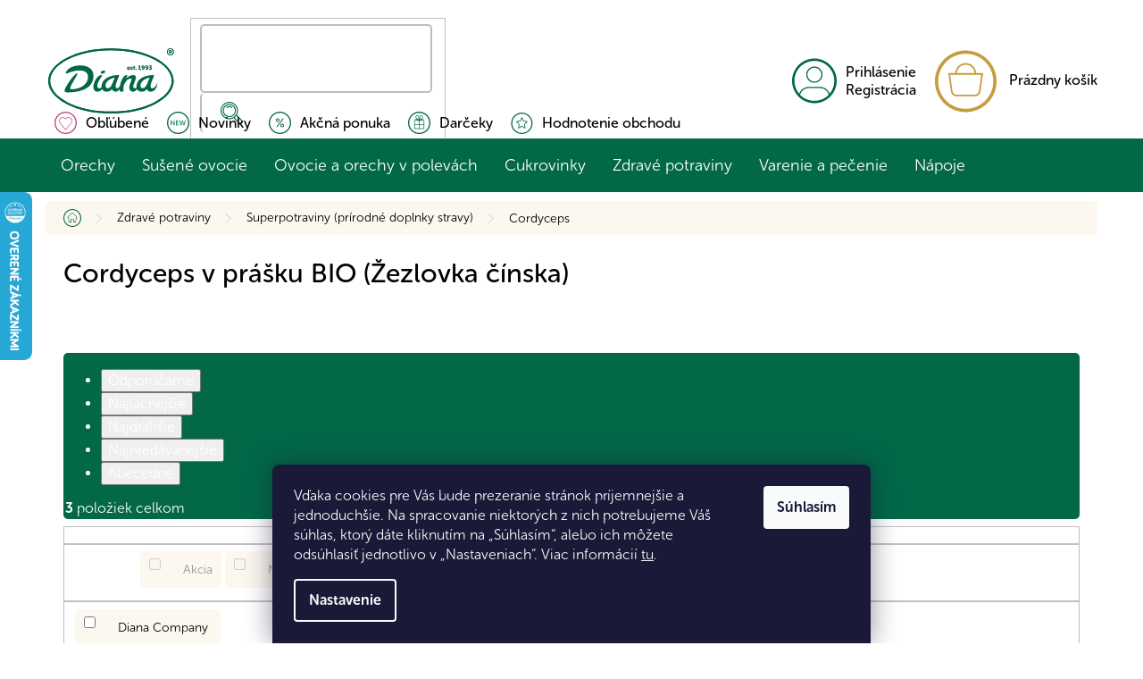

--- FILE ---
content_type: text/html; charset=utf-8
request_url: https://www.diana-company.sk/cordyceps/
body_size: 28585
content:
<!doctype html><html lang="sk" dir="ltr" class="header-background-light external-fonts-loaded"><head><meta charset="utf-8" /><meta name="viewport" content="width=device-width,initial-scale=1" /><title>Cordyceps Sinensis BIO (žezlovka čínska) | DIANA</title><link rel="preconnect" href="https://cdn.myshoptet.com" /><link rel="dns-prefetch" href="https://cdn.myshoptet.com" /><link rel="preload" href="https://cdn.myshoptet.com/prj/dist/master/cms/libs/jquery/jquery-1.11.3.min.js" as="script" /><link href="https://cdn.myshoptet.com/prj/dist/master/cms/templates/frontend_templates/shared/css/font-face/source-sans-3.css" rel="stylesheet"><link href="https://cdn.myshoptet.com/prj/dist/master/shop/dist/font-shoptet-11.css.62c94c7785ff2cea73b2.css" rel="stylesheet"><script>
dataLayer = [];
dataLayer.push({'shoptet' : {
    "pageId": 1431,
    "pageType": "category",
    "currency": "EUR",
    "currencyInfo": {
        "decimalSeparator": ",",
        "exchangeRate": 1,
        "priceDecimalPlaces": 2,
        "symbol": "\u20ac",
        "symbolLeft": 1,
        "thousandSeparator": " "
    },
    "language": "sk",
    "projectId": 425505,
    "category": {
        "guid": "0875e114-9b75-11ed-90ab-b8ca3a6a5ac4",
        "path": "Zdrav\u00e9 potraviny | Superpotraviny (pr\u00edrodn\u00e9 doplnky stravy) | Cordyceps v pr\u00e1\u0161ku BIO (\u017dezlovka \u010d\u00ednska)",
        "parentCategoryGuid": "bcb3d1f0-c86a-11eb-bbb3-b8ca3a6063f8"
    },
    "cartInfo": {
        "id": null,
        "freeShipping": false,
        "freeShippingFrom": 69,
        "leftToFreeGift": {
            "formattedPrice": "\u20ac0",
            "priceLeft": 0
        },
        "freeGift": false,
        "leftToFreeShipping": {
            "priceLeft": 69,
            "dependOnRegion": 0,
            "formattedPrice": "\u20ac69"
        },
        "discountCoupon": [],
        "getNoBillingShippingPrice": {
            "withoutVat": 0,
            "vat": 0,
            "withVat": 0
        },
        "cartItems": [],
        "taxMode": "ORDINARY"
    },
    "cart": [],
    "customer": {
        "priceRatio": 1,
        "priceListId": 1,
        "groupId": null,
        "registered": false,
        "mainAccount": false
    }
}});
dataLayer.push({'cookie_consent' : {
    "marketing": "denied",
    "analytics": "denied"
}});
document.addEventListener('DOMContentLoaded', function() {
    shoptet.consent.onAccept(function(agreements) {
        if (agreements.length == 0) {
            return;
        }
        dataLayer.push({
            'cookie_consent' : {
                'marketing' : (agreements.includes(shoptet.config.cookiesConsentOptPersonalisation)
                    ? 'granted' : 'denied'),
                'analytics': (agreements.includes(shoptet.config.cookiesConsentOptAnalytics)
                    ? 'granted' : 'denied')
            },
            'event': 'cookie_consent'
        });
    });
});
</script>

<!-- Google Tag Manager -->
<script>(function(w,d,s,l,i){w[l]=w[l]||[];w[l].push({'gtm.start':
new Date().getTime(),event:'gtm.js'});var f=d.getElementsByTagName(s)[0],
j=d.createElement(s),dl=l!='dataLayer'?'&l='+l:'';j.async=true;j.src=
'https://www.googletagmanager.com/gtm.js?id='+i+dl;f.parentNode.insertBefore(j,f);
})(window,document,'script','dataLayer','GTM-M5BM3D9');</script>
<!-- End Google Tag Manager -->

<meta property="og:type" content="website"><meta property="og:site_name" content="diana-company.sk"><meta property="og:url" content="https://www.diana-company.sk/cordyceps/"><meta property="og:title" content="Cordyceps Sinensis BIO (žezlovka čínska) | DIANA"><meta name="author" content="Eshop Diana Company, spol. s r.o."><meta name="web_author" content="Shoptet.sk"><meta name="dcterms.rightsHolder" content="www.diana-company.sk"><meta name="robots" content="index,follow"><meta property="og:image" content="https://www.diana-company.sk/user/categories/orig/cordyceps-housenice-cinska-prasek-bio-diana-company.jpg"><meta property="og:description" content="Cordyceps žezlovka čínska BIO s vysokým obsahom minerálov, vitamínov B1, B2, B12, K a esenciálnych aminokyselín. Vyskúšajte ju a presvedčte sa sami."><meta name="description" content="Cordyceps žezlovka čínska BIO s vysokým obsahom minerálov, vitamínov B1, B2, B12, K a esenciálnych aminokyselín. Vyskúšajte ju a presvedčte sa sami."><style>:root {--color-primary: #026848;--color-primary-h: 161;--color-primary-s: 96%;--color-primary-l: 21%;--color-primary-hover: #026848;--color-primary-hover-h: 161;--color-primary-hover-s: 96%;--color-primary-hover-l: 21%;--color-secondary: #C69C3D;--color-secondary-h: 42;--color-secondary-s: 55%;--color-secondary-l: 51%;--color-secondary-hover: #AA883B;--color-secondary-hover-h: 42;--color-secondary-hover-s: 48%;--color-secondary-hover-l: 45%;--color-tertiary: #026848;--color-tertiary-h: 161;--color-tertiary-s: 96%;--color-tertiary-l: 21%;--color-tertiary-hover: #026848;--color-tertiary-hover-h: 161;--color-tertiary-hover-s: 96%;--color-tertiary-hover-l: 21%;--color-header-background: #ffffff;--template-font: "Source Sans 3";--template-headings-font: "Source Sans 3";--header-background-url: url("[data-uri]");--cookies-notice-background: #1A1937;--cookies-notice-color: #F8FAFB;--cookies-notice-button-hover: #f5f5f5;--cookies-notice-link-hover: #27263f;--templates-update-management-preview-mode-content: "Náhľad aktualizácií šablóny je aktívny pre váš prehliadač."}</style>
    
    <link href="https://cdn.myshoptet.com/prj/dist/master/shop/dist/main-11.less.5a24dcbbdabfd189c152.css" rel="stylesheet" />
        
    <script>var shoptet = shoptet || {};</script>
    <script src="https://cdn.myshoptet.com/prj/dist/master/shop/dist/main-3g-header.js.05f199e7fd2450312de2.js"></script>
<!-- User include --><!-- api 498(150) html code header -->
<script async src="https://scripts.luigisbox.tech/LBX-284584.js"></script><meta name="luigisbox-tracker-id" content="242775-284584,sk"/><script type="text/javascript">const isPlpEnabled = sessionStorage.getItem('lbPlpEnabled') === 'true';if (isPlpEnabled) {const style = document.createElement("style");style.type = "text/css";style.id = "lb-plp-style";style.textContent = `body.type-category #content-wrapper,body.type-search #content-wrapper,body.type-category #content,body.type-search #content,body.type-category #content-in,body.type-search #content-in,body.type-category #main-in,body.type-search #main-in {min-height: 100vh;}body.type-category #content-wrapper > *,body.type-search #content-wrapper > *,body.type-category #content > *,body.type-search #content > *,body.type-category #content-in > *,body.type-search #content-in > *,body.type-category #main-in > *,body.type-search #main-in > * {display: none;}`;document.head.appendChild(style);}</script>
<!-- service 565(213) html code header -->
<!--
<link rel="stylesheet" type="text/css" href="https://app.visual.ws/gpwebpay_shoptet/shoptet.css">
<script async defer type="text/javascript" src="https://app.visual.ws/gpwebpay_shoptet/shoptet.js"></script>
-->
<!-- service 619(267) html code header -->
<link href="https://cdn.myshoptet.com/usr/fvstudio.myshoptet.com/user/documents/addons/cartupsell.min.css?24.11.1" rel="stylesheet">
<!-- project html code header -->
<link href="https://cdn.myshoptet.com/usr/www.diana-company.sk/user/documents/css/pkUpravy.css?v=1761719695" class="pkUpravy" rel="stylesheet" />

<script>
var pkCZKprice = "69 Kč";   // Cena dopravy od (v Kč)
var pkEURprice = "€3.49";       // Cena dopravy od (v €)
var freeShippingFrom = 69; // Částka od které je doprava zdarma

var customerPriceRatios = [
	{ totalPriceFrom: 0, ratio: 0.99 },
  { totalPriceFrom: 200, ratio: 0.98 },
  { totalPriceFrom: 600, ratio: 0.97 },
  { totalPriceFrom: 1200, ratio: 0.96 },
  { totalPriceFrom: 1800, ratio: 0.95 },
];
</script>

<link rel="stylesheet" href="https://cdn.myshoptet.com/usr/www.diana-company.sk/user/documents/css/styles.css?v=1761719695">

<!-- <link rel="stylesheet" type="text/css" href="https://cdn.fv-studio.cz/vies/fv-studio-app.css?v=1761719695" /> -->

<!-- /User include --><link rel="shortcut icon" href="/favicon.ico" type="image/x-icon" /><link rel="canonical" href="https://www.diana-company.sk/cordyceps/" />    <script>
        var _hwq = _hwq || [];
        _hwq.push(['setKey', '477AEE6B92759684AED5CD4EA42893D6']);
        _hwq.push(['setTopPos', '150']);
        _hwq.push(['showWidget', '21']);
        (function() {
            var ho = document.createElement('script');
            ho.src = 'https://sk.im9.cz/direct/i/gjs.php?n=wdgt&sak=477AEE6B92759684AED5CD4EA42893D6';
            var s = document.getElementsByTagName('script')[0]; s.parentNode.insertBefore(ho, s);
        })();
    </script>
<script>!function(){var t={9196:function(){!function(){var t=/\[object (Boolean|Number|String|Function|Array|Date|RegExp)\]/;function r(r){return null==r?String(r):(r=t.exec(Object.prototype.toString.call(Object(r))))?r[1].toLowerCase():"object"}function n(t,r){return Object.prototype.hasOwnProperty.call(Object(t),r)}function e(t){if(!t||"object"!=r(t)||t.nodeType||t==t.window)return!1;try{if(t.constructor&&!n(t,"constructor")&&!n(t.constructor.prototype,"isPrototypeOf"))return!1}catch(t){return!1}for(var e in t);return void 0===e||n(t,e)}function o(t,r,n){this.b=t,this.f=r||function(){},this.d=!1,this.a={},this.c=[],this.e=function(t){return{set:function(r,n){u(c(r,n),t.a)},get:function(r){return t.get(r)}}}(this),i(this,t,!n);var e=t.push,o=this;t.push=function(){var r=[].slice.call(arguments,0),n=e.apply(t,r);return i(o,r),n}}function i(t,n,o){for(t.c.push.apply(t.c,n);!1===t.d&&0<t.c.length;){if("array"==r(n=t.c.shift()))t:{var i=n,a=t.a;if("string"==r(i[0])){for(var f=i[0].split("."),s=f.pop(),p=(i=i.slice(1),0);p<f.length;p++){if(void 0===a[f[p]])break t;a=a[f[p]]}try{a[s].apply(a,i)}catch(t){}}}else if("function"==typeof n)try{n.call(t.e)}catch(t){}else{if(!e(n))continue;for(var l in n)u(c(l,n[l]),t.a)}o||(t.d=!0,t.f(t.a,n),t.d=!1)}}function c(t,r){for(var n={},e=n,o=t.split("."),i=0;i<o.length-1;i++)e=e[o[i]]={};return e[o[o.length-1]]=r,n}function u(t,o){for(var i in t)if(n(t,i)){var c=t[i];"array"==r(c)?("array"==r(o[i])||(o[i]=[]),u(c,o[i])):e(c)?(e(o[i])||(o[i]={}),u(c,o[i])):o[i]=c}}window.DataLayerHelper=o,o.prototype.get=function(t){var r=this.a;t=t.split(".");for(var n=0;n<t.length;n++){if(void 0===r[t[n]])return;r=r[t[n]]}return r},o.prototype.flatten=function(){this.b.splice(0,this.b.length),this.b[0]={},u(this.a,this.b[0])}}()}},r={};function n(e){var o=r[e];if(void 0!==o)return o.exports;var i=r[e]={exports:{}};return t[e](i,i.exports,n),i.exports}n.n=function(t){var r=t&&t.__esModule?function(){return t.default}:function(){return t};return n.d(r,{a:r}),r},n.d=function(t,r){for(var e in r)n.o(r,e)&&!n.o(t,e)&&Object.defineProperty(t,e,{enumerable:!0,get:r[e]})},n.o=function(t,r){return Object.prototype.hasOwnProperty.call(t,r)},function(){"use strict";n(9196)}()}();</script>    <!-- Global site tag (gtag.js) - Google Analytics -->
    <script async src="https://www.googletagmanager.com/gtag/js?id=G-KTNRQLP2DQ"></script>
    <script>
        
        window.dataLayer = window.dataLayer || [];
        function gtag(){dataLayer.push(arguments);}
        

                    console.debug('default consent data');

            gtag('consent', 'default', {"ad_storage":"denied","analytics_storage":"denied","ad_user_data":"denied","ad_personalization":"denied","wait_for_update":500});
            dataLayer.push({
                'event': 'default_consent'
            });
        
        gtag('js', new Date());

                gtag('config', 'UA-170398041-2', { 'groups': "UA" });
        
                gtag('config', 'G-KTNRQLP2DQ', {"groups":"GA4","send_page_view":false,"content_group":"category","currency":"EUR","page_language":"sk"});
        
                gtag('config', 'AW-332996063', {"allow_enhanced_conversions":true});
        
        
        
        
        
                    gtag('event', 'page_view', {"send_to":"GA4","page_language":"sk","content_group":"category","currency":"EUR"});
        
        
        
        
        
        
        
        
        
        
        
        
        
        document.addEventListener('DOMContentLoaded', function() {
            if (typeof shoptet.tracking !== 'undefined') {
                for (var id in shoptet.tracking.bannersList) {
                    gtag('event', 'view_promotion', {
                        "send_to": "UA",
                        "promotions": [
                            {
                                "id": shoptet.tracking.bannersList[id].id,
                                "name": shoptet.tracking.bannersList[id].name,
                                "position": shoptet.tracking.bannersList[id].position
                            }
                        ]
                    });
                }
            }

            shoptet.consent.onAccept(function(agreements) {
                if (agreements.length !== 0) {
                    console.debug('gtag consent accept');
                    var gtagConsentPayload =  {
                        'ad_storage': agreements.includes(shoptet.config.cookiesConsentOptPersonalisation)
                            ? 'granted' : 'denied',
                        'analytics_storage': agreements.includes(shoptet.config.cookiesConsentOptAnalytics)
                            ? 'granted' : 'denied',
                                                                                                'ad_user_data': agreements.includes(shoptet.config.cookiesConsentOptPersonalisation)
                            ? 'granted' : 'denied',
                        'ad_personalization': agreements.includes(shoptet.config.cookiesConsentOptPersonalisation)
                            ? 'granted' : 'denied',
                        };
                    console.debug('update consent data', gtagConsentPayload);
                    gtag('consent', 'update', gtagConsentPayload);
                    dataLayer.push(
                        { 'event': 'update_consent' }
                    );
                }
            });
        });
    </script>
</head><body class="desktop id-1431 in-cordyceps template-11 type-category one-column-body columns-4 ums_forms_redesign--off ums_a11y_category_page--on ums_discussion_rating_forms--off ums_flags_display_unification--on ums_a11y_login--off mobile-header-version-0"><noscript>
    <style>
        #header {
            padding-top: 0;
            position: relative !important;
            top: 0;
        }
        .header-navigation {
            position: relative !important;
        }
        .overall-wrapper {
            margin: 0 !important;
        }
        body:not(.ready) {
            visibility: visible !important;
        }
    </style>
    <div class="no-javascript">
        <div class="no-javascript__title">Musíte zmeniť nastavenie vášho prehliadača</div>
        <div class="no-javascript__text">Pozrite sa na: <a href="https://www.google.com/support/bin/answer.py?answer=23852">Ako povoliť JavaScript vo vašom prehliadači</a>.</div>
        <div class="no-javascript__text">Ak používate software na blokovanie reklám, možno bude potrebné, aby ste povolili JavaScript z tejto stránky.</div>
        <div class="no-javascript__text">Ďakujeme.</div>
    </div>
</noscript>

        <div id="fb-root"></div>
        <script>
            window.fbAsyncInit = function() {
                FB.init({
                    autoLogAppEvents : true,
                    xfbml            : true,
                    version          : 'v24.0'
                });
            };
        </script>
        <script async defer crossorigin="anonymous" src="https://connect.facebook.net/sk_SK/sdk.js#xfbml=1&version=v24.0"></script>
<!-- Google Tag Manager (noscript) -->
<noscript><iframe src="https://www.googletagmanager.com/ns.html?id=GTM-M5BM3D9"
height="0" width="0" style="display:none;visibility:hidden"></iframe></noscript>
<!-- End Google Tag Manager (noscript) -->

    <div class="siteCookies siteCookies--bottom siteCookies--dark js-siteCookies" role="dialog" data-testid="cookiesPopup" data-nosnippet>
        <div class="siteCookies__form">
            <div class="siteCookies__content">
                <div class="siteCookies__text">
                    Vďaka cookies pre Vás bude prezeranie stránok príjemnejšie a jednoduchšie. Na spracovanie niektorých z nich potrebujeme Váš súhlas, ktorý dáte kliknutím na „Súhlasím“, alebo ich môžete odsúhlasiť jednotlivo v „Nastaveniach“. Viac informácií <a href="http://www.diana-company.sk/podmienky-ochrany-osobnych-udajov/" target="\" _blank="" rel="\" noreferrer="">tu</a>.
                </div>
                <p class="siteCookies__links">
                    <button class="siteCookies__link js-cookies-settings" aria-label="Nastavenia cookies" data-testid="cookiesSettings">Nastavenie</button>
                </p>
            </div>
            <div class="siteCookies__buttonWrap">
                                <button class="siteCookies__button js-cookiesConsentSubmit" value="all" aria-label="Prijať cookies" data-testid="buttonCookiesAccept">Súhlasím</button>
            </div>
        </div>
        <script>
            document.addEventListener("DOMContentLoaded", () => {
                const siteCookies = document.querySelector('.js-siteCookies');
                document.addEventListener("scroll", shoptet.common.throttle(() => {
                    const st = document.documentElement.scrollTop;
                    if (st > 1) {
                        siteCookies.classList.add('siteCookies--scrolled');
                    } else {
                        siteCookies.classList.remove('siteCookies--scrolled');
                    }
                }, 100));
            });
        </script>
    </div>
<a href="#content" class="skip-link sr-only">Prejsť na obsah</a><div class="overall-wrapper"><div class="user-action"><div class="container"><div class="user-action-in"><div class="user-action-login popup-widget login-widget"><div class="popup-widget-inner"><h2 id="loginHeading">Prihlásenie k vášmu účtu</h2><div id="customerLogin"><form action="/action/Customer/Login/" method="post" id="formLoginIncluded" class="csrf-enabled formLogin" data-testid="formLogin"><input type="hidden" name="referer" value="" /><div class="form-group"><div class="input-wrapper email js-validated-element-wrapper no-label"><input type="email" name="email" class="form-control" autofocus placeholder="E-mailová adresa (napr. jan@novak.sk)" data-testid="inputEmail" autocomplete="email" required /></div></div><div class="form-group"><div class="input-wrapper password js-validated-element-wrapper no-label"><input type="password" name="password" class="form-control" placeholder="Heslo" data-testid="inputPassword" autocomplete="current-password" required /><span class="no-display">Nemôžete vyplniť toto pole</span><input type="text" name="surname" value="" class="no-display" /></div></div><div class="form-group"><div class="login-wrapper"><button type="submit" class="btn btn-secondary btn-text btn-login" data-testid="buttonSubmit">Prihlásiť sa</button><div class="password-helper"><a href="/registracia/" data-testid="signup" rel="nofollow">Nová registrácia</a><a href="/klient/zabudnute-heslo/" rel="nofollow">Zabudnuté heslo</a></div></div></div><div class="social-login-buttons"><div class="social-login-buttons-divider"><span>alebo</span></div><div class="form-group"><a href="/action/Social/login/?provider=Facebook" class="login-btn facebook" rel="nofollow"><span class="login-facebook-icon"></span><strong>Prihlásiť sa cez Facebook</strong></a></div><div class="form-group"><a href="/action/Social/login/?provider=Google" class="login-btn google" rel="nofollow"><span class="login-google-icon"></span><strong>Prihlásiť sa cez Google</strong></a></div></div></form>
</div></div></div>
    <div id="cart-widget" class="user-action-cart popup-widget cart-widget loader-wrapper" data-testid="popupCartWidget" role="dialog" aria-hidden="true"><div class="popup-widget-inner cart-widget-inner place-cart-here"><div class="loader-overlay"><div class="loader"></div></div></div><div class="cart-widget-button"><a href="/kosik/" class="btn btn-conversion" id="continue-order-button" rel="nofollow" data-testid="buttonNextStep">Pokračovať do košíka</a></div></div></div>
</div></div><div class="top-navigation-bar" data-testid="topNavigationBar">

    <div class="container">

        <div class="top-navigation-contacts">
            <strong>Zákaznícka podpora:</strong><a href="tel:+421918322074" class="project-phone" aria-label="Zavolať na +421918322074" data-testid="contactboxPhone"><span>+421 918 322 074</span></a><a href="mailto:smetuprevas@diana-company.sk" class="project-email" data-testid="contactboxEmail"><span>smetuprevas@diana-company.sk</span></a>        </div>

                            <div class="top-navigation-menu">
                <div class="top-navigation-menu-trigger"></div>
                <ul class="top-navigation-bar-menu">
                                            <li class="top-navigation-menu-item-904">
                            <a href="/nas-pribeh/">Náš príbeh</a>
                        </li>
                                            <li class="top-navigation-menu-item-712">
                            <a href="/doprava-a-platba/">Doprava a platba</a>
                        </li>
                                            <li class="top-navigation-menu-item-1625">
                            <a href="/reklamacia/">Reklamacia a vrátenie tovaru</a>
                        </li>
                                            <li class="top-navigation-menu-item-39">
                            <a href="/obchodne-podmienky/">Obchodné podmienky</a>
                        </li>
                                            <li class="top-navigation-menu-item-691">
                            <a href="/podmienky-ochrany-osobnych-udajov/">Podmienky ochrany osobných údajov</a>
                        </li>
                                            <li class="top-navigation-menu-item-external-74">
                            <a href="https://velkoobchod.diana-company.sk/">Veľkoobchod</a>
                        </li>
                                            <li class="top-navigation-menu-item-29">
                            <a href="/kontakty/">Kontakty</a>
                        </li>
                                    </ul>
                <ul class="top-navigation-bar-menu-helper"></ul>
            </div>
        
        <div class="top-navigation-tools top-navigation-tools--language">
            <div class="responsive-tools">
                <a href="#" class="toggle-window" data-target="search" aria-label="Hľadať" data-testid="linkSearchIcon"></a>
                                                            <a href="#" class="toggle-window" data-target="login"></a>
                                                    <a href="#" class="toggle-window" data-target="navigation" aria-label="Menu" data-testid="hamburgerMenu"></a>
            </div>
                        <a href="/login/?backTo=%2Fcordyceps%2F" class="top-nav-button top-nav-button-login primary login toggle-window" data-target="login" data-testid="signin" rel="nofollow"><span>Prihlásenie</span></a>        </div>

    </div>

</div>
<header id="header"><div class="container navigation-wrapper">
    <div class="header-top">
        <div class="site-name-wrapper">
            <div class="site-name"><a href="/" data-testid="linkWebsiteLogo"><img src="https://cdn.myshoptet.com/usr/www.diana-company.sk/user/logos/logo2_(1).svg" alt="Eshop Diana Company, spol. s r.o." fetchpriority="low" /></a></div>        </div>
        <div class="search" itemscope itemtype="https://schema.org/WebSite">
            <meta itemprop="headline" content="Cordyceps v prášku BIO (Žezlovka čínska)"/><meta itemprop="url" content="https://www.diana-company.sk"/><meta itemprop="text" content="Cordyceps žezlovka čínska BIO s vysokým obsahom minerálov, vitamínov B1, B2, B12, K a esenciálnych aminokyselín. Vyskúšajte ju a presvedčte sa sami."/>            <form action="/action/ProductSearch/prepareString/" method="post"
    id="formSearchForm" class="search-form compact-form js-search-main"
    itemprop="potentialAction" itemscope itemtype="https://schema.org/SearchAction" data-testid="searchForm">
    <fieldset>
        <meta itemprop="target"
            content="https://www.diana-company.sk/vyhladavanie/?string={string}"/>
        <input type="hidden" name="language" value="sk"/>
        
            
<input
    type="search"
    name="string"
        class="query-input form-control search-input js-search-input"
    placeholder="Napíšte, čo hľadáte"
    autocomplete="off"
    required
    itemprop="query-input"
    aria-label="Vyhľadávanie"
    data-testid="searchInput"
>
            <button type="submit" class="btn btn-default" data-testid="searchBtn">Hľadať</button>
        
    </fieldset>
</form>
        </div>
        <div class="navigation-buttons">
                
    <a href="/kosik/" class="btn btn-icon toggle-window cart-count" data-target="cart" data-hover="true" data-redirect="true" data-testid="headerCart" rel="nofollow" aria-haspopup="dialog" aria-expanded="false" aria-controls="cart-widget">
        
                <span class="sr-only">Nákupný košík</span>
        
            <span class="cart-price visible-lg-inline-block" data-testid="headerCartPrice">
                                    Prázdny košík                            </span>
        
    
            </a>
        </div>
    </div>
    <nav id="navigation" aria-label="Hlavné menu" data-collapsible="true"><div class="navigation-in menu"><ul class="menu-level-1" role="menubar" data-testid="headerMenuItems"><li class="menu-item-733 ext" role="none"><a href="/natural-orechy/" data-testid="headerMenuItem" role="menuitem" aria-haspopup="true" aria-expanded="false"><b>Orechy</b><span class="submenu-arrow"></span></a><ul class="menu-level-2" aria-label="Orechy" tabindex="-1" role="menu"><li class="menu-item-1488" role="none"><a href="/orechy/" class="menu-image" data-testid="headerMenuItem" tabindex="-1" aria-hidden="true"><img src="data:image/svg+xml,%3Csvg%20width%3D%22140%22%20height%3D%22100%22%20xmlns%3D%22http%3A%2F%2Fwww.w3.org%2F2000%2Fsvg%22%3E%3C%2Fsvg%3E" alt="" aria-hidden="true" width="140" height="100"  data-src="https://cdn.myshoptet.com/usr/www.diana-company.sk/user/categories/thumb/orechy-54c4d3dd-42d4-4c92-a2c3-d3ca11154a30.png" fetchpriority="low" /></a><div><a href="/orechy/" data-testid="headerMenuItem" role="menuitem"><span>Orechy</span></a>
                        </div></li><li class="menu-item-1479" role="none"><a href="/prirodne-orechy/" class="menu-image" data-testid="headerMenuItem" tabindex="-1" aria-hidden="true"><img src="data:image/svg+xml,%3Csvg%20width%3D%22140%22%20height%3D%22100%22%20xmlns%3D%22http%3A%2F%2Fwww.w3.org%2F2000%2Fsvg%22%3E%3C%2Fsvg%3E" alt="" aria-hidden="true" width="140" height="100"  data-src="https://cdn.myshoptet.com/usr/www.diana-company.sk/user/categories/thumb/natural_o__echy-1.png" fetchpriority="low" /></a><div><a href="/prirodne-orechy/" data-testid="headerMenuItem" role="menuitem"><span>Natural orechy</span></a>
                        </div></li><li class="menu-item-739" role="none"><a href="/orechy-prazene-a-solene/" class="menu-image" data-testid="headerMenuItem" tabindex="-1" aria-hidden="true"><img src="data:image/svg+xml,%3Csvg%20width%3D%22140%22%20height%3D%22100%22%20xmlns%3D%22http%3A%2F%2Fwww.w3.org%2F2000%2Fsvg%22%3E%3C%2Fsvg%3E" alt="" aria-hidden="true" width="140" height="100"  data-src="https://cdn.myshoptet.com/usr/www.diana-company.sk/user/categories/thumb/o__echy_pra__en___solen__.png" fetchpriority="low" /></a><div><a href="/orechy-prazene-a-solene/" data-testid="headerMenuItem" role="menuitem"><span>Orechy pražené a solené</span></a>
                        </div></li><li class="menu-item-742" role="none"><a href="/orechy-prazene-v-cukre/" class="menu-image" data-testid="headerMenuItem" tabindex="-1" aria-hidden="true"><img src="data:image/svg+xml,%3Csvg%20width%3D%22140%22%20height%3D%22100%22%20xmlns%3D%22http%3A%2F%2Fwww.w3.org%2F2000%2Fsvg%22%3E%3C%2Fsvg%3E" alt="" aria-hidden="true" width="140" height="100"  data-src="https://cdn.myshoptet.com/usr/www.diana-company.sk/user/categories/thumb/o__echy_pra__en___v_cukru.png" fetchpriority="low" /></a><div><a href="/orechy-prazene-v-cukre/" data-testid="headerMenuItem" role="menuitem"><span>Orechy pražené v cukre</span></a>
                        </div></li><li class="menu-item-736" role="none"><a href="/bio-orechy/" class="menu-image" data-testid="headerMenuItem" tabindex="-1" aria-hidden="true"><img src="data:image/svg+xml,%3Csvg%20width%3D%22140%22%20height%3D%22100%22%20xmlns%3D%22http%3A%2F%2Fwww.w3.org%2F2000%2Fsvg%22%3E%3C%2Fsvg%3E" alt="" aria-hidden="true" width="140" height="100"  data-src="https://cdn.myshoptet.com/usr/www.diana-company.sk/user/categories/thumb/bio_o__echy.png" fetchpriority="low" /></a><div><a href="/bio-orechy/" data-testid="headerMenuItem" role="menuitem"><span>BIO orechy</span></a>
                        </div></li><li class="menu-item-957" role="none"><a href="/mandle/" class="menu-image" data-testid="headerMenuItem" tabindex="-1" aria-hidden="true"><img src="data:image/svg+xml,%3Csvg%20width%3D%22140%22%20height%3D%22100%22%20xmlns%3D%22http%3A%2F%2Fwww.w3.org%2F2000%2Fsvg%22%3E%3C%2Fsvg%3E" alt="" aria-hidden="true" width="140" height="100"  data-src="https://cdn.myshoptet.com/usr/www.diana-company.sk/user/categories/thumb/mandle-diana-company.jpg" fetchpriority="low" /></a><div><a href="/mandle/" data-testid="headerMenuItem" role="menuitem"><span>Mandle</span></a>
                        </div></li><li class="menu-item-1044" role="none"><a href="/kesu/" class="menu-image" data-testid="headerMenuItem" tabindex="-1" aria-hidden="true"><img src="data:image/svg+xml,%3Csvg%20width%3D%22140%22%20height%3D%22100%22%20xmlns%3D%22http%3A%2F%2Fwww.w3.org%2F2000%2Fsvg%22%3E%3C%2Fsvg%3E" alt="" aria-hidden="true" width="140" height="100"  data-src="https://cdn.myshoptet.com/usr/www.diana-company.sk/user/categories/thumb/kesu-orechy-diana-company.jpg" fetchpriority="low" /></a><div><a href="/kesu/" data-testid="headerMenuItem" role="menuitem"><span>Kešu orechy</span></a>
                        </div></li><li class="menu-item-1047" role="none"><a href="/para-orechy/" class="menu-image" data-testid="headerMenuItem" tabindex="-1" aria-hidden="true"><img src="data:image/svg+xml,%3Csvg%20width%3D%22140%22%20height%3D%22100%22%20xmlns%3D%22http%3A%2F%2Fwww.w3.org%2F2000%2Fsvg%22%3E%3C%2Fsvg%3E" alt="" aria-hidden="true" width="140" height="100"  data-src="https://cdn.myshoptet.com/usr/www.diana-company.sk/user/categories/thumb/para-orechy-diana-company.jpg" fetchpriority="low" /></a><div><a href="/para-orechy/" data-testid="headerMenuItem" role="menuitem"><span>Para orechy</span></a>
                        </div></li><li class="menu-item-1050" role="none"><a href="/makadamove-orechy/" class="menu-image" data-testid="headerMenuItem" tabindex="-1" aria-hidden="true"><img src="data:image/svg+xml,%3Csvg%20width%3D%22140%22%20height%3D%22100%22%20xmlns%3D%22http%3A%2F%2Fwww.w3.org%2F2000%2Fsvg%22%3E%3C%2Fsvg%3E" alt="" aria-hidden="true" width="140" height="100"  data-src="https://cdn.myshoptet.com/usr/www.diana-company.sk/user/categories/thumb/makadamove-orechy-diana-company.jpg" fetchpriority="low" /></a><div><a href="/makadamove-orechy/" data-testid="headerMenuItem" role="menuitem"><span>Makadamové orechy</span></a>
                        </div></li><li class="menu-item-1053" role="none"><a href="/pekanove-orechy/" class="menu-image" data-testid="headerMenuItem" tabindex="-1" aria-hidden="true"><img src="data:image/svg+xml,%3Csvg%20width%3D%22140%22%20height%3D%22100%22%20xmlns%3D%22http%3A%2F%2Fwww.w3.org%2F2000%2Fsvg%22%3E%3C%2Fsvg%3E" alt="" aria-hidden="true" width="140" height="100"  data-src="https://cdn.myshoptet.com/usr/www.diana-company.sk/user/categories/thumb/pekanove-orechy-diana-company.jpg" fetchpriority="low" /></a><div><a href="/pekanove-orechy/" data-testid="headerMenuItem" role="menuitem"><span>Pekanové orechy</span></a>
                        </div></li><li class="menu-item-1056" role="none"><a href="/lieskove-orechy/" class="menu-image" data-testid="headerMenuItem" tabindex="-1" aria-hidden="true"><img src="data:image/svg+xml,%3Csvg%20width%3D%22140%22%20height%3D%22100%22%20xmlns%3D%22http%3A%2F%2Fwww.w3.org%2F2000%2Fsvg%22%3E%3C%2Fsvg%3E" alt="" aria-hidden="true" width="140" height="100"  data-src="https://cdn.myshoptet.com/usr/www.diana-company.sk/user/categories/thumb/liskove-orechy-diana-company.jpg" fetchpriority="low" /></a><div><a href="/lieskove-orechy/" data-testid="headerMenuItem" role="menuitem"><span>Lieskové orechy</span></a>
                        </div></li><li class="menu-item-1059" role="none"><a href="/vlasske-orechy/" class="menu-image" data-testid="headerMenuItem" tabindex="-1" aria-hidden="true"><img src="data:image/svg+xml,%3Csvg%20width%3D%22140%22%20height%3D%22100%22%20xmlns%3D%22http%3A%2F%2Fwww.w3.org%2F2000%2Fsvg%22%3E%3C%2Fsvg%3E" alt="" aria-hidden="true" width="140" height="100"  data-src="https://cdn.myshoptet.com/usr/www.diana-company.sk/user/categories/thumb/vlasske-orechy-diana-company.jpg" fetchpriority="low" /></a><div><a href="/vlasske-orechy/" data-testid="headerMenuItem" role="menuitem"><span>Vlašské orechy</span></a>
                        </div></li><li class="menu-item-1062" role="none"><a href="/pistacie/" class="menu-image" data-testid="headerMenuItem" tabindex="-1" aria-hidden="true"><img src="data:image/svg+xml,%3Csvg%20width%3D%22140%22%20height%3D%22100%22%20xmlns%3D%22http%3A%2F%2Fwww.w3.org%2F2000%2Fsvg%22%3E%3C%2Fsvg%3E" alt="" aria-hidden="true" width="140" height="100"  data-src="https://cdn.myshoptet.com/usr/www.diana-company.sk/user/categories/thumb/pistacie-diana-company.jpg" fetchpriority="low" /></a><div><a href="/pistacie/" data-testid="headerMenuItem" role="menuitem"><span>Pistácie</span></a>
                        </div></li><li class="menu-item-1065" role="none"><a href="/arasidy/" class="menu-image" data-testid="headerMenuItem" tabindex="-1" aria-hidden="true"><img src="data:image/svg+xml,%3Csvg%20width%3D%22140%22%20height%3D%22100%22%20xmlns%3D%22http%3A%2F%2Fwww.w3.org%2F2000%2Fsvg%22%3E%3C%2Fsvg%3E" alt="" aria-hidden="true" width="140" height="100"  data-src="https://cdn.myshoptet.com/usr/www.diana-company.sk/user/categories/thumb/arasidy-diana-company.jpg" fetchpriority="low" /></a><div><a href="/arasidy/" data-testid="headerMenuItem" role="menuitem"><span>Arašidy</span></a>
                        </div></li><li class="menu-item-1068" role="none"><a href="/piniove-orechy/" class="menu-image" data-testid="headerMenuItem" tabindex="-1" aria-hidden="true"><img src="data:image/svg+xml,%3Csvg%20width%3D%22140%22%20height%3D%22100%22%20xmlns%3D%22http%3A%2F%2Fwww.w3.org%2F2000%2Fsvg%22%3E%3C%2Fsvg%3E" alt="" aria-hidden="true" width="140" height="100"  data-src="https://cdn.myshoptet.com/usr/www.diana-company.sk/user/categories/thumb/piniove-orisky-diana-company.jpg" fetchpriority="low" /></a><div><a href="/piniove-orechy/" data-testid="headerMenuItem" role="menuitem"><span>Píniové orechy</span></a>
                        </div></li><li class="menu-item-1071 has-third-level" role="none"><a href="/kokos/" class="menu-image" data-testid="headerMenuItem" tabindex="-1" aria-hidden="true"><img src="data:image/svg+xml,%3Csvg%20width%3D%22140%22%20height%3D%22100%22%20xmlns%3D%22http%3A%2F%2Fwww.w3.org%2F2000%2Fsvg%22%3E%3C%2Fsvg%3E" alt="" aria-hidden="true" width="140" height="100"  data-src="https://cdn.myshoptet.com/usr/www.diana-company.sk/user/categories/thumb/kokos-diana-company.jpg" fetchpriority="low" /></a><div><a href="/kokos/" data-testid="headerMenuItem" role="menuitem"><span>Kokos</span></a>
                                                    <ul class="menu-level-3" role="menu">
                                                                    <li class="menu-item-1556" role="none">
                                        <a href="/kokos-platky/" data-testid="headerMenuItem" role="menuitem">
                                            Kokosové lupienky</a>,                                    </li>
                                                                    <li class="menu-item-1559" role="none">
                                        <a href="/kokos-zlomky/" data-testid="headerMenuItem" role="menuitem">
                                            Kokos zlomky</a>,                                    </li>
                                                                    <li class="menu-item-1562" role="none">
                                        <a href="/kokos-kocky/" data-testid="headerMenuItem" role="menuitem">
                                            Kokosové kocky</a>,                                    </li>
                                                                    <li class="menu-item-1565" role="none">
                                        <a href="/kokos-struhany/" data-testid="headerMenuItem" role="menuitem">
                                            Kokos strúhaný</a>                                    </li>
                                                            </ul>
                        </div></li><li class="menu-item-1074 has-third-level" role="none"><a href="/kakaove-boby/" class="menu-image" data-testid="headerMenuItem" tabindex="-1" aria-hidden="true"><img src="data:image/svg+xml,%3Csvg%20width%3D%22140%22%20height%3D%22100%22%20xmlns%3D%22http%3A%2F%2Fwww.w3.org%2F2000%2Fsvg%22%3E%3C%2Fsvg%3E" alt="" aria-hidden="true" width="140" height="100"  data-src="https://cdn.myshoptet.com/usr/www.diana-company.sk/user/categories/thumb/kakaove-boby-diana-company.jpg" fetchpriority="low" /></a><div><a href="/kakaove-boby/" data-testid="headerMenuItem" role="menuitem"><span>Kakaové bôby</span></a>
                                                    <ul class="menu-level-3" role="menu">
                                                                    <li class="menu-item-1568" role="none">
                                        <a href="/kakaovy-prasok/" data-testid="headerMenuItem" role="menuitem">
                                            Kakaový prášok</a>                                    </li>
                                                            </ul>
                        </div></li><li class="menu-item-1077" role="none"><a href="/tygrie-orechy/" class="menu-image" data-testid="headerMenuItem" tabindex="-1" aria-hidden="true"><img src="data:image/svg+xml,%3Csvg%20width%3D%22140%22%20height%3D%22100%22%20xmlns%3D%22http%3A%2F%2Fwww.w3.org%2F2000%2Fsvg%22%3E%3C%2Fsvg%3E" alt="" aria-hidden="true" width="140" height="100"  data-src="https://cdn.myshoptet.com/usr/www.diana-company.sk/user/categories/thumb/tygri-orechy-diana-company.jpg" fetchpriority="low" /></a><div><a href="/tygrie-orechy/" data-testid="headerMenuItem" role="menuitem"><span>Tigrie orechy</span></a>
                        </div></li><li class="menu-item-1080 has-third-level" role="none"><a href="/zmes-orechov/" class="menu-image" data-testid="headerMenuItem" tabindex="-1" aria-hidden="true"><img src="data:image/svg+xml,%3Csvg%20width%3D%22140%22%20height%3D%22100%22%20xmlns%3D%22http%3A%2F%2Fwww.w3.org%2F2000%2Fsvg%22%3E%3C%2Fsvg%3E" alt="" aria-hidden="true" width="140" height="100"  data-src="https://cdn.myshoptet.com/usr/www.diana-company.sk/user/categories/thumb/orechova-smes-diana.jpg" fetchpriority="low" /></a><div><a href="/zmes-orechov/" data-testid="headerMenuItem" role="menuitem"><span>Zmes orechov</span></a>
                                                    <ul class="menu-level-3" role="menu">
                                                                    <li class="menu-item-1538" role="none">
                                        <a href="/studentska-zmes-2/" data-testid="headerMenuItem" role="menuitem">
                                            Študentská zmes</a>,                                    </li>
                                                                    <li class="menu-item-1541" role="none">
                                        <a href="/kralovska-zmes-2/" data-testid="headerMenuItem" role="menuitem">
                                            Kráľovská zmes</a>                                    </li>
                                                            </ul>
                        </div></li></ul></li>
<li class="menu-item-675 ext" role="none"><a href="/susene-ovocie/" data-testid="headerMenuItem" role="menuitem" aria-haspopup="true" aria-expanded="false"><b>Sušené ovocie</b><span class="submenu-arrow"></span></a><ul class="menu-level-2" aria-label="Sušené ovocie" tabindex="-1" role="menu"><li class="menu-item-1485" role="none"><a href="/susene-ovocie-2/" class="menu-image" data-testid="headerMenuItem" tabindex="-1" aria-hidden="true"><img src="data:image/svg+xml,%3Csvg%20width%3D%22140%22%20height%3D%22100%22%20xmlns%3D%22http%3A%2F%2Fwww.w3.org%2F2000%2Fsvg%22%3E%3C%2Fsvg%3E" alt="" aria-hidden="true" width="140" height="100"  data-src="https://cdn.myshoptet.com/usr/www.diana-company.sk/user/categories/thumb/susene-ovoce-efcd2d6e-1950-4315-8dc8-7e8fd809a901.png" fetchpriority="low" /></a><div><a href="/susene-ovocie-2/" data-testid="headerMenuItem" role="menuitem"><span>Sušené ovocie</span></a>
                        </div></li><li class="menu-item-730 has-third-level" role="none"><a href="/lyofilizovane-ovocie-a-pudry/" class="menu-image" data-testid="headerMenuItem" tabindex="-1" aria-hidden="true"><img src="data:image/svg+xml,%3Csvg%20width%3D%22140%22%20height%3D%22100%22%20xmlns%3D%22http%3A%2F%2Fwww.w3.org%2F2000%2Fsvg%22%3E%3C%2Fsvg%3E" alt="" aria-hidden="true" width="140" height="100"  data-src="https://cdn.myshoptet.com/usr/www.diana-company.sk/user/categories/thumb/lyofilizovan___ovoce.png" fetchpriority="low" /></a><div><a href="/lyofilizovane-ovocie-a-pudry/" data-testid="headerMenuItem" role="menuitem"><span>Lyofilizované ovocie (sušené mrazom) a prášky</span></a>
                                                    <ul class="menu-level-3" role="menu">
                                                                    <li class="menu-item-1239" role="none">
                                        <a href="/lyofilizovany-ananas/" data-testid="headerMenuItem" role="menuitem">
                                            Lyofilizovaný ananás</a>,                                    </li>
                                                                    <li class="menu-item-1242" role="none">
                                        <a href="/lyofilizovany-banan/" data-testid="headerMenuItem" role="menuitem">
                                            Lyofilizovaný banán</a>,                                    </li>
                                                                    <li class="menu-item-1245" role="none">
                                        <a href="/lyofilizovane-cucoriedky/" data-testid="headerMenuItem" role="menuitem">
                                            Lyofilizované čučoriedky</a>,                                    </li>
                                                                    <li class="menu-item-1248" role="none">
                                        <a href="/lyofilizovane-broskyne/" data-testid="headerMenuItem" role="menuitem">
                                            Lyofilizované broskyne</a>,                                    </li>
                                                                    <li class="menu-item-1251" role="none">
                                        <a href="/lyofilizovane-cierne-ribezle/" data-testid="headerMenuItem" role="menuitem">
                                            Lyofilizované čierne ríbezle</a>,                                    </li>
                                                                    <li class="menu-item-1254" role="none">
                                        <a href="/lyofilizovane-cervene-ribezle/" data-testid="headerMenuItem" role="menuitem">
                                            Lyofilizované červené ríbezle</a>,                                    </li>
                                                                    <li class="menu-item-1257" role="none">
                                        <a href="/lyofilizovane-dracie-ovocie/" data-testid="headerMenuItem" role="menuitem">
                                            Lyofilizované dračie ovocie</a>,                                    </li>
                                                                    <li class="menu-item-1263" role="none">
                                        <a href="/lyofilizovane-jablko/" data-testid="headerMenuItem" role="menuitem">
                                            Lyofilizované jablko</a>,                                    </li>
                                                                    <li class="menu-item-1266" role="none">
                                        <a href="/lyofilizovane-jahody/" data-testid="headerMenuItem" role="menuitem">
                                            Lyofilizované jahody</a>,                                    </li>
                                                                    <li class="menu-item-1269" role="none">
                                        <a href="/lyofilizovane-kiwi/" data-testid="headerMenuItem" role="menuitem">
                                            Lyofilizované kiwi</a>,                                    </li>
                                                                    <li class="menu-item-1272" role="none">
                                        <a href="/lyofilizovana-klukva/" data-testid="headerMenuItem" role="menuitem">
                                            Lyofilizovaná kľukva</a>,                                    </li>
                                                                    <li class="menu-item-1275" role="none">
                                        <a href="/lyofilizovane-maliny/" data-testid="headerMenuItem" role="menuitem">
                                            Lyofilizované maliny</a>,                                    </li>
                                                                    <li class="menu-item-1278" role="none">
                                        <a href="/lyofilizovane-mango/" data-testid="headerMenuItem" role="menuitem">
                                            Lyofilizované mango</a>,                                    </li>
                                                                    <li class="menu-item-1281" role="none">
                                        <a href="/lyofilizovany-melon/" data-testid="headerMenuItem" role="menuitem">
                                            Lyofilizovaný melón</a>,                                    </li>
                                                                    <li class="menu-item-1284" role="none">
                                        <a href="/lyofilizovane-cernice/" data-testid="headerMenuItem" role="menuitem">
                                            Lyofilizované černice</a>,                                    </li>
                                                                    <li class="menu-item-1287" role="none">
                                        <a href="/lyofilizovane-slivky/" data-testid="headerMenuItem" role="menuitem">
                                            Lyofilizované slivky</a>,                                    </li>
                                                                    <li class="menu-item-1290" role="none">
                                        <a href="/lyofilizovane-visne/" data-testid="headerMenuItem" role="menuitem">
                                            Lyofilizované višne</a>,                                    </li>
                                                                    <li class="menu-item-1293" role="none">
                                        <a href="/lyofilizovane-ovocne-zmesi/" data-testid="headerMenuItem" role="menuitem">
                                            Lyofilizované ovocné zmesi</a>,                                    </li>
                                                                    <li class="menu-item-1296" role="none">
                                        <a href="/lyofilizovane-prasky/" data-testid="headerMenuItem" role="menuitem">
                                            Lyofilizované prášky</a>                                    </li>
                                                            </ul>
                        </div></li><li class="menu-item-727" role="none"><a href="/bio-susene-ovocie/" class="menu-image" data-testid="headerMenuItem" tabindex="-1" aria-hidden="true"><img src="data:image/svg+xml,%3Csvg%20width%3D%22140%22%20height%3D%22100%22%20xmlns%3D%22http%3A%2F%2Fwww.w3.org%2F2000%2Fsvg%22%3E%3C%2Fsvg%3E" alt="" aria-hidden="true" width="140" height="100"  data-src="https://cdn.myshoptet.com/usr/www.diana-company.sk/user/categories/thumb/bio_su__en___ovoce.png" fetchpriority="low" /></a><div><a href="/bio-susene-ovocie/" data-testid="headerMenuItem" role="menuitem"><span>BIO sušené ovocie</span></a>
                        </div></li><li class="menu-item-1158 has-third-level" role="none"><a href="/susene-datle/" class="menu-image" data-testid="headerMenuItem" tabindex="-1" aria-hidden="true"><img src="data:image/svg+xml,%3Csvg%20width%3D%22140%22%20height%3D%22100%22%20xmlns%3D%22http%3A%2F%2Fwww.w3.org%2F2000%2Fsvg%22%3E%3C%2Fsvg%3E" alt="" aria-hidden="true" width="140" height="100"  data-src="https://cdn.myshoptet.com/usr/www.diana-company.sk/user/categories/thumb/datle-bez-jader.jpg" fetchpriority="low" /></a><div><a href="/susene-datle/" data-testid="headerMenuItem" role="menuitem"><span>Sušené datle</span></a>
                                                    <ul class="menu-level-3" role="menu">
                                                                    <li class="menu-item-1236" role="none">
                                        <a href="/datle-medjool/" data-testid="headerMenuItem" role="menuitem">
                                            Datle Medjool</a>                                    </li>
                                                            </ul>
                        </div></li><li class="menu-item-1161" role="none"><a href="/susene-figy/" class="menu-image" data-testid="headerMenuItem" tabindex="-1" aria-hidden="true"><img src="data:image/svg+xml,%3Csvg%20width%3D%22140%22%20height%3D%22100%22%20xmlns%3D%22http%3A%2F%2Fwww.w3.org%2F2000%2Fsvg%22%3E%3C%2Fsvg%3E" alt="" aria-hidden="true" width="140" height="100"  data-src="https://cdn.myshoptet.com/usr/www.diana-company.sk/user/categories/thumb/fiky-lerida.jpg" fetchpriority="low" /></a><div><a href="/susene-figy/" data-testid="headerMenuItem" role="menuitem"><span>Sušené figy</span></a>
                        </div></li><li class="menu-item-1215" role="none"><a href="/susene-hrozienka/" class="menu-image" data-testid="headerMenuItem" tabindex="-1" aria-hidden="true"><img src="data:image/svg+xml,%3Csvg%20width%3D%22140%22%20height%3D%22100%22%20xmlns%3D%22http%3A%2F%2Fwww.w3.org%2F2000%2Fsvg%22%3E%3C%2Fsvg%3E" alt="" aria-hidden="true" width="140" height="100"  data-src="https://cdn.myshoptet.com/usr/www.diana-company.sk/user/categories/thumb/rozinky-sultanky-rtu.jpg" fetchpriority="low" /></a><div><a href="/susene-hrozienka/" data-testid="headerMenuItem" role="menuitem"><span>Sušené hrozienka</span></a>
                        </div></li><li class="menu-item-1218" role="none"><a href="/susene-slivky/" class="menu-image" data-testid="headerMenuItem" tabindex="-1" aria-hidden="true"><img src="data:image/svg+xml,%3Csvg%20width%3D%22140%22%20height%3D%22100%22%20xmlns%3D%22http%3A%2F%2Fwww.w3.org%2F2000%2Fsvg%22%3E%3C%2Fsvg%3E" alt="" aria-hidden="true" width="140" height="100"  data-src="https://cdn.myshoptet.com/usr/www.diana-company.sk/user/categories/thumb/svestky-bez-pecky-ashlock.jpg" fetchpriority="low" /></a><div><a href="/susene-slivky/" data-testid="headerMenuItem" role="menuitem"><span>Sušené slivky</span></a>
                        </div></li><li class="menu-item-1188" role="none"><a href="/susene-marhule/" class="menu-image" data-testid="headerMenuItem" tabindex="-1" aria-hidden="true"><img src="data:image/svg+xml,%3Csvg%20width%3D%22140%22%20height%3D%22100%22%20xmlns%3D%22http%3A%2F%2Fwww.w3.org%2F2000%2Fsvg%22%3E%3C%2Fsvg%3E" alt="" aria-hidden="true" width="140" height="100"  data-src="https://cdn.myshoptet.com/usr/www.diana-company.sk/user/categories/thumb/merunky-cele-sirene.jpg" fetchpriority="low" /></a><div><a href="/susene-marhule/" data-testid="headerMenuItem" role="menuitem"><span>Sušené marhule</span></a>
                        </div></li><li class="menu-item-1179" role="none"><a href="/susene-jablka/" class="menu-image" data-testid="headerMenuItem" tabindex="-1" aria-hidden="true"><img src="data:image/svg+xml,%3Csvg%20width%3D%22140%22%20height%3D%22100%22%20xmlns%3D%22http%3A%2F%2Fwww.w3.org%2F2000%2Fsvg%22%3E%3C%2Fsvg%3E" alt="" aria-hidden="true" width="140" height="100"  data-src="https://cdn.myshoptet.com/usr/www.diana-company.sk/user/categories/thumb/jablka-krouzky-se-slupkou.jpg" fetchpriority="low" /></a><div><a href="/susene-jablka/" data-testid="headerMenuItem" role="menuitem"><span>Sušené jablká</span></a>
                        </div></li><li class="menu-item-1170" role="none"><a href="/susene-hrusky/" class="menu-image" data-testid="headerMenuItem" tabindex="-1" aria-hidden="true"><img src="data:image/svg+xml,%3Csvg%20width%3D%22140%22%20height%3D%22100%22%20xmlns%3D%22http%3A%2F%2Fwww.w3.org%2F2000%2Fsvg%22%3E%3C%2Fsvg%3E" alt="" aria-hidden="true" width="140" height="100"  data-src="https://cdn.myshoptet.com/usr/www.diana-company.sk/user/categories/thumb/hrusky.jpg" fetchpriority="low" /></a><div><a href="/susene-hrusky/" data-testid="headerMenuItem" role="menuitem"><span>Sušené hrušky</span></a>
                        </div></li><li class="menu-item-1227" role="none"><a href="/suseny-zazvor/" class="menu-image" data-testid="headerMenuItem" tabindex="-1" aria-hidden="true"><img src="data:image/svg+xml,%3Csvg%20width%3D%22140%22%20height%3D%22100%22%20xmlns%3D%22http%3A%2F%2Fwww.w3.org%2F2000%2Fsvg%22%3E%3C%2Fsvg%3E" alt="" aria-hidden="true" width="140" height="100"  data-src="https://cdn.myshoptet.com/usr/www.diana-company.sk/user/categories/thumb/zazvor-kousky-natural.jpg" fetchpriority="low" /></a><div><a href="/suseny-zazvor/" data-testid="headerMenuItem" role="menuitem"><span>Sušený zázvor</span></a>
                        </div></li><li class="menu-item-1212" role="none"><a href="/susene-paradajky/" class="menu-image" data-testid="headerMenuItem" tabindex="-1" aria-hidden="true"><img src="data:image/svg+xml,%3Csvg%20width%3D%22140%22%20height%3D%22100%22%20xmlns%3D%22http%3A%2F%2Fwww.w3.org%2F2000%2Fsvg%22%3E%3C%2Fsvg%3E" alt="" aria-hidden="true" width="140" height="100"  data-src="https://cdn.myshoptet.com/usr/www.diana-company.sk/user/categories/thumb/rajska-jablicka-exclusive.jpg" fetchpriority="low" /></a><div><a href="/susene-paradajky/" data-testid="headerMenuItem" role="menuitem"><span>Sušené paradajky</span></a>
                        </div></li><li class="menu-item-1155" role="none"><a href="/susene-cucoriedky/" class="menu-image" data-testid="headerMenuItem" tabindex="-1" aria-hidden="true"><img src="data:image/svg+xml,%3Csvg%20width%3D%22140%22%20height%3D%22100%22%20xmlns%3D%22http%3A%2F%2Fwww.w3.org%2F2000%2Fsvg%22%3E%3C%2Fsvg%3E" alt="" aria-hidden="true" width="140" height="100"  data-src="https://cdn.myshoptet.com/usr/www.diana-company.sk/user/categories/thumb/boruvky.jpg" fetchpriority="low" /></a><div><a href="/susene-cucoriedky/" data-testid="headerMenuItem" role="menuitem"><span>Sušené čučoriedky</span></a>
                        </div></li><li class="menu-item-1176" role="none"><a href="/susene-jahody/" class="menu-image" data-testid="headerMenuItem" tabindex="-1" aria-hidden="true"><img src="data:image/svg+xml,%3Csvg%20width%3D%22140%22%20height%3D%22100%22%20xmlns%3D%22http%3A%2F%2Fwww.w3.org%2F2000%2Fsvg%22%3E%3C%2Fsvg%3E" alt="" aria-hidden="true" width="140" height="100"  data-src="https://cdn.myshoptet.com/usr/www.diana-company.sk/user/categories/thumb/jahody.jpg" fetchpriority="low" /></a><div><a href="/susene-jahody/" data-testid="headerMenuItem" role="menuitem"><span>Sušené jahody</span></a>
                        </div></li><li class="menu-item-1149" role="none"><a href="/suseny-banan/" class="menu-image" data-testid="headerMenuItem" tabindex="-1" aria-hidden="true"><img src="data:image/svg+xml,%3Csvg%20width%3D%22140%22%20height%3D%22100%22%20xmlns%3D%22http%3A%2F%2Fwww.w3.org%2F2000%2Fsvg%22%3E%3C%2Fsvg%3E" alt="" aria-hidden="true" width="140" height="100"  data-src="https://cdn.myshoptet.com/usr/www.diana-company.sk/user/categories/thumb/banan-chips.jpg" fetchpriority="low" /></a><div><a href="/suseny-banan/" data-testid="headerMenuItem" role="menuitem"><span>Sušený banán</span></a>
                        </div></li><li class="menu-item-1143" role="none"><a href="/suseny-ananas/" class="menu-image" data-testid="headerMenuItem" tabindex="-1" aria-hidden="true"><img src="data:image/svg+xml,%3Csvg%20width%3D%22140%22%20height%3D%22100%22%20xmlns%3D%22http%3A%2F%2Fwww.w3.org%2F2000%2Fsvg%22%3E%3C%2Fsvg%3E" alt="" aria-hidden="true" width="140" height="100"  data-src="https://cdn.myshoptet.com/usr/www.diana-company.sk/user/categories/thumb/ananas-krouzy-natural.jpg" fetchpriority="low" /></a><div><a href="/suseny-ananas/" data-testid="headerMenuItem" role="menuitem"><span>Sušený ananás</span></a>
                        </div></li><li class="menu-item-1200" role="none"><a href="/susena-morusa/" class="menu-image" data-testid="headerMenuItem" tabindex="-1" aria-hidden="true"><img src="data:image/svg+xml,%3Csvg%20width%3D%22140%22%20height%3D%22100%22%20xmlns%3D%22http%3A%2F%2Fwww.w3.org%2F2000%2Fsvg%22%3E%3C%2Fsvg%3E" alt="" aria-hidden="true" width="140" height="100"  data-src="https://cdn.myshoptet.com/usr/www.diana-company.sk/user/categories/thumb/moruse-bila.jpg" fetchpriority="low" /></a><div><a href="/susena-morusa/" data-testid="headerMenuItem" role="menuitem"><span>Sušená moruša</span></a>
                        </div></li><li class="menu-item-1224" role="none"><a href="/susene-visne/" class="menu-image" data-testid="headerMenuItem" tabindex="-1" aria-hidden="true"><img src="data:image/svg+xml,%3Csvg%20width%3D%22140%22%20height%3D%22100%22%20xmlns%3D%22http%3A%2F%2Fwww.w3.org%2F2000%2Fsvg%22%3E%3C%2Fsvg%3E" alt="" aria-hidden="true" width="140" height="100"  data-src="https://cdn.myshoptet.com/usr/www.diana-company.sk/user/categories/thumb/visne.jpg" fetchpriority="low" /></a><div><a href="/susene-visne/" data-testid="headerMenuItem" role="menuitem"><span>Sušené višne</span></a>
                        </div></li><li class="menu-item-1152" role="none"><a href="/susene-broskyne/" class="menu-image" data-testid="headerMenuItem" tabindex="-1" aria-hidden="true"><img src="data:image/svg+xml,%3Csvg%20width%3D%22140%22%20height%3D%22100%22%20xmlns%3D%22http%3A%2F%2Fwww.w3.org%2F2000%2Fsvg%22%3E%3C%2Fsvg%3E" alt="" aria-hidden="true" width="140" height="100"  data-src="https://cdn.myshoptet.com/usr/www.diana-company.sk/user/categories/thumb/broskve.jpg" fetchpriority="low" /></a><div><a href="/susene-broskyne/" data-testid="headerMenuItem" role="menuitem"><span>Sušené broskyne</span></a>
                        </div></li><li class="menu-item-1185" role="none"><a href="/susene-mango/" class="menu-image" data-testid="headerMenuItem" tabindex="-1" aria-hidden="true"><img src="data:image/svg+xml,%3Csvg%20width%3D%22140%22%20height%3D%22100%22%20xmlns%3D%22http%3A%2F%2Fwww.w3.org%2F2000%2Fsvg%22%3E%3C%2Fsvg%3E" alt="" aria-hidden="true" width="140" height="100"  data-src="https://cdn.myshoptet.com/usr/www.diana-company.sk/user/categories/thumb/mango-platky-natural.jpg" fetchpriority="low" /></a><div><a href="/susene-mango/" data-testid="headerMenuItem" role="menuitem"><span>Sušené mango</span></a>
                        </div></li><li class="menu-item-1221" role="none"><a href="/susene-ceresne/" class="menu-image" data-testid="headerMenuItem" tabindex="-1" aria-hidden="true"><img src="data:image/svg+xml,%3Csvg%20width%3D%22140%22%20height%3D%22100%22%20xmlns%3D%22http%3A%2F%2Fwww.w3.org%2F2000%2Fsvg%22%3E%3C%2Fsvg%3E" alt="" aria-hidden="true" width="140" height="100"  data-src="https://cdn.myshoptet.com/usr/www.diana-company.sk/user/categories/thumb/tresne.jpg" fetchpriority="low" /></a><div><a href="/susene-ceresne/" data-testid="headerMenuItem" role="menuitem"><span>Sušené čerešne</span></a>
                        </div></li><li class="menu-item-1164" role="none"><a href="/susene-goji/" class="menu-image" data-testid="headerMenuItem" tabindex="-1" aria-hidden="true"><img src="data:image/svg+xml,%3Csvg%20width%3D%22140%22%20height%3D%22100%22%20xmlns%3D%22http%3A%2F%2Fwww.w3.org%2F2000%2Fsvg%22%3E%3C%2Fsvg%3E" alt="" aria-hidden="true" width="140" height="100"  data-src="https://cdn.myshoptet.com/usr/www.diana-company.sk/user/categories/thumb/goji.jpg" fetchpriority="low" /></a><div><a href="/susene-goji/" data-testid="headerMenuItem" role="menuitem"><span>Sušené goji</span></a>
                        </div></li><li class="menu-item-1230" role="none"><a href="/susena-klukva/" class="menu-image" data-testid="headerMenuItem" tabindex="-1" aria-hidden="true"><img src="data:image/svg+xml,%3Csvg%20width%3D%22140%22%20height%3D%22100%22%20xmlns%3D%22http%3A%2F%2Fwww.w3.org%2F2000%2Fsvg%22%3E%3C%2Fsvg%3E" alt="" aria-hidden="true" width="140" height="100"  data-src="https://cdn.myshoptet.com/usr/www.diana-company.sk/user/categories/thumb/klikva-velkoploda.jpg" fetchpriority="low" /></a><div><a href="/susena-klukva/" data-testid="headerMenuItem" role="menuitem"><span>Sušená kľukva</span></a>
                        </div></li><li class="menu-item-1146" role="none"><a href="/aloe-vera/" class="menu-image" data-testid="headerMenuItem" tabindex="-1" aria-hidden="true"><img src="data:image/svg+xml,%3Csvg%20width%3D%22140%22%20height%3D%22100%22%20xmlns%3D%22http%3A%2F%2Fwww.w3.org%2F2000%2Fsvg%22%3E%3C%2Fsvg%3E" alt="" aria-hidden="true" width="140" height="100"  data-src="https://cdn.myshoptet.com/usr/www.diana-company.sk/user/categories/thumb/aloe-vera.jpg" fetchpriority="low" /></a><div><a href="/aloe-vera/" data-testid="headerMenuItem" role="menuitem"><span>Aloe vera</span></a>
                        </div></li><li class="menu-item-1173" role="none"><a href="/suseny-ibistek/" class="menu-image" data-testid="headerMenuItem" tabindex="-1" aria-hidden="true"><img src="data:image/svg+xml,%3Csvg%20width%3D%22140%22%20height%3D%22100%22%20xmlns%3D%22http%3A%2F%2Fwww.w3.org%2F2000%2Fsvg%22%3E%3C%2Fsvg%3E" alt="" aria-hidden="true" width="140" height="100"  data-src="https://cdn.myshoptet.com/usr/www.diana-company.sk/user/categories/thumb/ibiskovy-kvet-svetly.jpg" fetchpriority="low" /></a><div><a href="/suseny-ibistek/" data-testid="headerMenuItem" role="menuitem"><span>Sušený ibištek</span></a>
                        </div></li><li class="menu-item-1191" role="none"><a href="/suseny-melon/" class="menu-image" data-testid="headerMenuItem" tabindex="-1" aria-hidden="true"><img src="data:image/svg+xml,%3Csvg%20width%3D%22140%22%20height%3D%22100%22%20xmlns%3D%22http%3A%2F%2Fwww.w3.org%2F2000%2Fsvg%22%3E%3C%2Fsvg%3E" alt="" aria-hidden="true" width="140" height="100"  data-src="https://cdn.myshoptet.com/usr/www.diana-company.sk/user/categories/thumb/meloun-cantaloupe-platky.jpg" fetchpriority="low" /></a><div><a href="/suseny-melon/" data-testid="headerMenuItem" role="menuitem"><span>Sušený melón</span></a>
                        </div></li><li class="menu-item-1203" role="none"><a href="/susena-papaja/" class="menu-image" data-testid="headerMenuItem" tabindex="-1" aria-hidden="true"><img src="data:image/svg+xml,%3Csvg%20width%3D%22140%22%20height%3D%22100%22%20xmlns%3D%22http%3A%2F%2Fwww.w3.org%2F2000%2Fsvg%22%3E%3C%2Fsvg%3E" alt="" aria-hidden="true" width="140" height="100"  data-src="https://cdn.myshoptet.com/usr/www.diana-company.sk/user/categories/thumb/papaya-kousky-natural.jpg" fetchpriority="low" /></a><div><a href="/susena-papaja/" data-testid="headerMenuItem" role="menuitem"><span>Sušená papája</span></a>
                        </div></li><li class="menu-item-1182" role="none"><a href="/susene-kiwi/" class="menu-image" data-testid="headerMenuItem" tabindex="-1" aria-hidden="true"><img src="data:image/svg+xml,%3Csvg%20width%3D%22140%22%20height%3D%22100%22%20xmlns%3D%22http%3A%2F%2Fwww.w3.org%2F2000%2Fsvg%22%3E%3C%2Fsvg%3E" alt="" aria-hidden="true" width="140" height="100"  data-src="https://cdn.myshoptet.com/usr/www.diana-company.sk/user/categories/thumb/kiwi.jpg" fetchpriority="low" /></a><div><a href="/susene-kiwi/" data-testid="headerMenuItem" role="menuitem"><span>Sušené kiwi</span></a>
                        </div></li><li class="menu-item-1209" role="none"><a href="/susena-pomarancova-kora/" class="menu-image" data-testid="headerMenuItem" tabindex="-1" aria-hidden="true"><img src="data:image/svg+xml,%3Csvg%20width%3D%22140%22%20height%3D%22100%22%20xmlns%3D%22http%3A%2F%2Fwww.w3.org%2F2000%2Fsvg%22%3E%3C%2Fsvg%3E" alt="" aria-hidden="true" width="140" height="100"  data-src="https://cdn.myshoptet.com/usr/www.diana-company.sk/user/categories/thumb/pomerancova-kura.jpg" fetchpriority="low" /></a><div><a href="/susena-pomarancova-kora/" data-testid="headerMenuItem" role="menuitem"><span>Sušená pomarančová kôra</span></a>
                        </div></li><li class="menu-item-1206" role="none"><a href="/susene-pomelo/" class="menu-image" data-testid="headerMenuItem" tabindex="-1" aria-hidden="true"><img src="data:image/svg+xml,%3Csvg%20width%3D%22140%22%20height%3D%22100%22%20xmlns%3D%22http%3A%2F%2Fwww.w3.org%2F2000%2Fsvg%22%3E%3C%2Fsvg%3E" alt="" aria-hidden="true" width="140" height="100"  data-src="https://cdn.myshoptet.com/usr/www.diana-company.sk/user/categories/thumb/pomelo-platky.jpg" fetchpriority="low" /></a><div><a href="/susene-pomelo/" data-testid="headerMenuItem" role="menuitem"><span>Sušené pomelo</span></a>
                        </div></li><li class="menu-item-1476" role="none"><a href="/zmes-suseneho-ovocia/" class="menu-image" data-testid="headerMenuItem" tabindex="-1" aria-hidden="true"><img src="data:image/svg+xml,%3Csvg%20width%3D%22140%22%20height%3D%22100%22%20xmlns%3D%22http%3A%2F%2Fwww.w3.org%2F2000%2Fsvg%22%3E%3C%2Fsvg%3E" alt="" aria-hidden="true" width="140" height="100"  data-src="https://cdn.myshoptet.com/usr/www.diana-company.sk/user/categories/thumb/exoticka-smes.jpg" fetchpriority="low" /></a><div><a href="/zmes-suseneho-ovocia/" data-testid="headerMenuItem" role="menuitem"><span>Zmes ovocia</span></a>
                        </div></li><li class="menu-item-1233" role="none"><a href="/susene-exoticke-ovocie/" class="menu-image" data-testid="headerMenuItem" tabindex="-1" aria-hidden="true"><img src="data:image/svg+xml,%3Csvg%20width%3D%22140%22%20height%3D%22100%22%20xmlns%3D%22http%3A%2F%2Fwww.w3.org%2F2000%2Fsvg%22%3E%3C%2Fsvg%3E" alt="" aria-hidden="true" width="140" height="100"  data-src="https://cdn.myshoptet.com/usr/www.diana-company.sk/user/categories/thumb/ibiskovy-kvet-svetly.jpg" fetchpriority="low" /></a><div><a href="/susene-exoticke-ovocie/" data-testid="headerMenuItem" role="menuitem"><span>Sušené exotické ovocie</span></a>
                        </div></li></ul></li>
<li class="menu-item-674 ext" role="none"><a href="/ovocie-a-orechy-v-polevach--cukrovinky/" data-testid="headerMenuItem" role="menuitem" aria-haspopup="true" aria-expanded="false"><b>Ovocie a orechy v polevách</b><span class="submenu-arrow"></span></a><ul class="menu-level-2" aria-label="Ovocie a orechy v polevách" tabindex="-1" role="menu"><li class="menu-item-751" role="none"><a href="/poleva-z-mliecnej-cokolady/" class="menu-image" data-testid="headerMenuItem" tabindex="-1" aria-hidden="true"><img src="data:image/svg+xml,%3Csvg%20width%3D%22140%22%20height%3D%22100%22%20xmlns%3D%22http%3A%2F%2Fwww.w3.org%2F2000%2Fsvg%22%3E%3C%2Fsvg%3E" alt="" aria-hidden="true" width="140" height="100"  data-src="https://cdn.myshoptet.com/usr/www.diana-company.sk/user/categories/thumb/poleva_z_ml____n______okol__dy.png" fetchpriority="low" /></a><div><a href="/poleva-z-mliecnej-cokolady/" data-testid="headerMenuItem" role="menuitem"><span>Ovocie a orechy v mliečnej čokoláde</span></a>
                        </div></li><li class="menu-item-754" role="none"><a href="/poleva-z-horkej-cokolady/" class="menu-image" data-testid="headerMenuItem" tabindex="-1" aria-hidden="true"><img src="data:image/svg+xml,%3Csvg%20width%3D%22140%22%20height%3D%22100%22%20xmlns%3D%22http%3A%2F%2Fwww.w3.org%2F2000%2Fsvg%22%3E%3C%2Fsvg%3E" alt="" aria-hidden="true" width="140" height="100"  data-src="https://cdn.myshoptet.com/usr/www.diana-company.sk/user/categories/thumb/poleva_z_ho__k______okol__dy.png" fetchpriority="low" /></a><div><a href="/poleva-z-horkej-cokolady/" data-testid="headerMenuItem" role="menuitem"><span>Ovocie a orechy v horkej čokoláde</span></a>
                        </div></li><li class="menu-item-790" role="none"><a href="/poleva-z-bielej-cokolady/" class="menu-image" data-testid="headerMenuItem" tabindex="-1" aria-hidden="true"><img src="data:image/svg+xml,%3Csvg%20width%3D%22140%22%20height%3D%22100%22%20xmlns%3D%22http%3A%2F%2Fwww.w3.org%2F2000%2Fsvg%22%3E%3C%2Fsvg%3E" alt="" aria-hidden="true" width="140" height="100"  data-src="https://cdn.myshoptet.com/usr/www.diana-company.sk/user/categories/thumb/poleva_z_b__l_____okol__dy.png" fetchpriority="low" /></a><div><a href="/poleva-z-bielej-cokolady/" data-testid="headerMenuItem" role="menuitem"><span>Ovocie a orechy v bielej čokoláde</span></a>
                        </div></li><li class="menu-item-757" role="none"><a href="/jogurtova-poleva/" class="menu-image" data-testid="headerMenuItem" tabindex="-1" aria-hidden="true"><img src="data:image/svg+xml,%3Csvg%20width%3D%22140%22%20height%3D%22100%22%20xmlns%3D%22http%3A%2F%2Fwww.w3.org%2F2000%2Fsvg%22%3E%3C%2Fsvg%3E" alt="" aria-hidden="true" width="140" height="100"  data-src="https://cdn.myshoptet.com/usr/www.diana-company.sk/user/categories/thumb/jogurtova_poleva.png" fetchpriority="low" /></a><div><a href="/jogurtova-poleva/" data-testid="headerMenuItem" role="menuitem"><span>Ovocie a orechy v jogurte</span></a>
                        </div></li><li class="menu-item-763" role="none"><a href="/karobova-poleva/" class="menu-image" data-testid="headerMenuItem" tabindex="-1" aria-hidden="true"><img src="data:image/svg+xml,%3Csvg%20width%3D%22140%22%20height%3D%22100%22%20xmlns%3D%22http%3A%2F%2Fwww.w3.org%2F2000%2Fsvg%22%3E%3C%2Fsvg%3E" alt="" aria-hidden="true" width="140" height="100"  data-src="https://cdn.myshoptet.com/usr/www.diana-company.sk/user/categories/thumb/karobov___poleva.png" fetchpriority="low" /></a><div><a href="/karobova-poleva/" data-testid="headerMenuItem" role="menuitem"><span>Ovocie a orechy v karobe</span></a>
                        </div></li><li class="menu-item-766" role="none"><a href="/tiramisu-poleva/" class="menu-image" data-testid="headerMenuItem" tabindex="-1" aria-hidden="true"><img src="data:image/svg+xml,%3Csvg%20width%3D%22140%22%20height%3D%22100%22%20xmlns%3D%22http%3A%2F%2Fwww.w3.org%2F2000%2Fsvg%22%3E%3C%2Fsvg%3E" alt="" aria-hidden="true" width="140" height="100"  data-src="https://cdn.myshoptet.com/usr/www.diana-company.sk/user/categories/thumb/tiramisu_poleva.png" fetchpriority="low" /></a><div><a href="/tiramisu-poleva/" data-testid="headerMenuItem" role="menuitem"><span>Ovocie a orechy v tiramise poleve</span></a>
                        </div></li><li class="menu-item-772" role="none"><a href="/karamelova-poleva/" class="menu-image" data-testid="headerMenuItem" tabindex="-1" aria-hidden="true"><img src="data:image/svg+xml,%3Csvg%20width%3D%22140%22%20height%3D%22100%22%20xmlns%3D%22http%3A%2F%2Fwww.w3.org%2F2000%2Fsvg%22%3E%3C%2Fsvg%3E" alt="" aria-hidden="true" width="140" height="100"  data-src="https://cdn.myshoptet.com/usr/www.diana-company.sk/user/categories/thumb/karamelov___poleva.png" fetchpriority="low" /></a><div><a href="/karamelova-poleva/" data-testid="headerMenuItem" role="menuitem"><span>Ovocie a orechy v karameli</span></a>
                        </div></li><li class="menu-item-769" role="none"><a href="/poleva-bonnerex-s-prichutou-cokolady/" class="menu-image" data-testid="headerMenuItem" tabindex="-1" aria-hidden="true"><img src="data:image/svg+xml,%3Csvg%20width%3D%22140%22%20height%3D%22100%22%20xmlns%3D%22http%3A%2F%2Fwww.w3.org%2F2000%2Fsvg%22%3E%3C%2Fsvg%3E" alt="" aria-hidden="true" width="140" height="100"  data-src="https://cdn.myshoptet.com/usr/www.diana-company.sk/user/categories/thumb/poleva_bonnerex__s_p____chut_____okol__dy.png" fetchpriority="low" /></a><div><a href="/poleva-bonnerex-s-prichutou-cokolady/" data-testid="headerMenuItem" role="menuitem"><span>Ovocie a orechy v čokoládovej poleve Bonnerex</span></a>
                        </div></li><li class="menu-item-760" role="none"><a href="/specialne-polevy/" class="menu-image" data-testid="headerMenuItem" tabindex="-1" aria-hidden="true"><img src="data:image/svg+xml,%3Csvg%20width%3D%22140%22%20height%3D%22100%22%20xmlns%3D%22http%3A%2F%2Fwww.w3.org%2F2000%2Fsvg%22%3E%3C%2Fsvg%3E" alt="" aria-hidden="true" width="140" height="100"  data-src="https://cdn.myshoptet.com/usr/www.diana-company.sk/user/categories/thumb/specialni_polevy_1.png" fetchpriority="low" /></a><div><a href="/specialne-polevy/" data-testid="headerMenuItem" role="menuitem"><span>Ovocie a orechy v špeciálnych polevách</span></a>
                        </div></li><li class="menu-item-775" role="none"><a href="/mix-polevy/" class="menu-image" data-testid="headerMenuItem" tabindex="-1" aria-hidden="true"><img src="data:image/svg+xml,%3Csvg%20width%3D%22140%22%20height%3D%22100%22%20xmlns%3D%22http%3A%2F%2Fwww.w3.org%2F2000%2Fsvg%22%3E%3C%2Fsvg%3E" alt="" aria-hidden="true" width="140" height="100"  data-src="https://cdn.myshoptet.com/usr/www.diana-company.sk/user/categories/thumb/mix_polevy_1.png" fetchpriority="low" /></a><div><a href="/mix-polevy/" data-testid="headerMenuItem" role="menuitem"><span>Mix poliev ovocia a orieškov</span></a>
                        </div></li></ul></li>
<li class="menu-item-1470 ext" role="none"><a href="/cukrovinky-sladkosti/" data-testid="headerMenuItem" role="menuitem" aria-haspopup="true" aria-expanded="false"><b>Cukrovinky</b><span class="submenu-arrow"></span></a><ul class="menu-level-2" aria-label="Cukrovinky" tabindex="-1" role="menu"><li class="menu-item-778 has-third-level" role="none"><a href="/fondan-a-nugat/" class="menu-image" data-testid="headerMenuItem" tabindex="-1" aria-hidden="true"><img src="data:image/svg+xml,%3Csvg%20width%3D%22140%22%20height%3D%22100%22%20xmlns%3D%22http%3A%2F%2Fwww.w3.org%2F2000%2Fsvg%22%3E%3C%2Fsvg%3E" alt="" aria-hidden="true" width="140" height="100"  data-src="https://cdn.myshoptet.com/usr/www.diana-company.sk/user/categories/thumb/fond__ny.png" fetchpriority="low" /></a><div><a href="/fondan-a-nugat/" data-testid="headerMenuItem" role="menuitem"><span>Nugáty a fondány</span></a>
                                                    <ul class="menu-level-3" role="menu">
                                                                    <li class="menu-item-1517" role="none">
                                        <a href="/nugat-arasidovy/" data-testid="headerMenuItem" role="menuitem">
                                            Arašidový nugát</a>,                                    </li>
                                                                    <li class="menu-item-1520" role="none">
                                        <a href="/nugat-pistaciovy/" data-testid="headerMenuItem" role="menuitem">
                                            Pistáciový nugát</a>,                                    </li>
                                                                    <li class="menu-item-1523" role="none">
                                        <a href="/nugat-lieskovorieskovy/" data-testid="headerMenuItem" role="menuitem">
                                            Lieskovoorieškový nugát</a>,                                    </li>
                                                                    <li class="menu-item-1526" role="none">
                                        <a href="/nugat-mandlovy/" data-testid="headerMenuItem" role="menuitem">
                                            Mandľový nugát</a>,                                    </li>
                                                                    <li class="menu-item-1529" role="none">
                                        <a href="/fondan-karamelovy/" data-testid="headerMenuItem" role="menuitem">
                                            Karamelový fondán</a>                                    </li>
                                                            </ul>
                        </div></li><li class="menu-item-781" role="none"><a href="/zele/" class="menu-image" data-testid="headerMenuItem" tabindex="-1" aria-hidden="true"><img src="data:image/svg+xml,%3Csvg%20width%3D%22140%22%20height%3D%22100%22%20xmlns%3D%22http%3A%2F%2Fwww.w3.org%2F2000%2Fsvg%22%3E%3C%2Fsvg%3E" alt="" aria-hidden="true" width="140" height="100"  data-src="https://cdn.myshoptet.com/usr/www.diana-company.sk/user/categories/thumb/__el__.png" fetchpriority="low" /></a><div><a href="/zele/" data-testid="headerMenuItem" role="menuitem"><span>Želé</span></a>
                        </div></li><li class="menu-item-784" role="none"><a href="/zele-xxl/" class="menu-image" data-testid="headerMenuItem" tabindex="-1" aria-hidden="true"><img src="data:image/svg+xml,%3Csvg%20width%3D%22140%22%20height%3D%22100%22%20xmlns%3D%22http%3A%2F%2Fwww.w3.org%2F2000%2Fsvg%22%3E%3C%2Fsvg%3E" alt="" aria-hidden="true" width="140" height="100"  data-src="https://cdn.myshoptet.com/usr/www.diana-company.sk/user/categories/thumb/__el___xxl.png" fetchpriority="low" /></a><div><a href="/zele-xxl/" data-testid="headerMenuItem" role="menuitem"><span>Želé XXL</span></a>
                        </div></li><li class="menu-item-787" role="none"><a href="/lekorica/" class="menu-image" data-testid="headerMenuItem" tabindex="-1" aria-hidden="true"><img src="data:image/svg+xml,%3Csvg%20width%3D%22140%22%20height%3D%22100%22%20xmlns%3D%22http%3A%2F%2Fwww.w3.org%2F2000%2Fsvg%22%3E%3C%2Fsvg%3E" alt="" aria-hidden="true" width="140" height="100"  data-src="https://cdn.myshoptet.com/usr/www.diana-company.sk/user/categories/thumb/l__ko__ice.png" fetchpriority="low" /></a><div><a href="/lekorica/" data-testid="headerMenuItem" role="menuitem"><span>Lekorica</span></a>
                        </div></li><li class="menu-item-1547" role="none"><a href="/pracliky-v-cokolade/" class="menu-image" data-testid="headerMenuItem" tabindex="-1" aria-hidden="true"><img src="data:image/svg+xml,%3Csvg%20width%3D%22140%22%20height%3D%22100%22%20xmlns%3D%22http%3A%2F%2Fwww.w3.org%2F2000%2Fsvg%22%3E%3C%2Fsvg%3E" alt="" aria-hidden="true" width="140" height="100"  data-src="https://cdn.myshoptet.com/usr/www.diana-company.sk/user/categories/thumb/precl__ky_v___okol__d__.png" fetchpriority="low" /></a><div><a href="/pracliky-v-cokolade/" data-testid="headerMenuItem" role="menuitem"><span>Praclíky v čokoláde</span></a>
                        </div></li><li class="menu-item-1611" role="none"><a href="/marcipany/" class="menu-image" data-testid="headerMenuItem" tabindex="-1" aria-hidden="true"><img src="data:image/svg+xml,%3Csvg%20width%3D%22140%22%20height%3D%22100%22%20xmlns%3D%22http%3A%2F%2Fwww.w3.org%2F2000%2Fsvg%22%3E%3C%2Fsvg%3E" alt="" aria-hidden="true" width="140" height="100"  data-src="https://cdn.myshoptet.com/usr/www.diana-company.sk/user/categories/thumb/marcip__ny.png" fetchpriority="low" /></a><div><a href="/marcipany/" data-testid="headerMenuItem" role="menuitem"><span>Marcipány</span></a>
                        </div></li></ul></li>
<li class="menu-item-683 ext" role="none"><a href="/zdrave-potraviny/" data-testid="headerMenuItem" role="menuitem" aria-haspopup="true" aria-expanded="false"><b>Zdravé potraviny</b><span class="submenu-arrow"></span></a><ul class="menu-level-2" aria-label="Zdravé potraviny" tabindex="-1" role="menu"><li class="menu-item-745 has-third-level" role="none"><a href="/semienka/" class="menu-image" data-testid="headerMenuItem" tabindex="-1" aria-hidden="true"><img src="data:image/svg+xml,%3Csvg%20width%3D%22140%22%20height%3D%22100%22%20xmlns%3D%22http%3A%2F%2Fwww.w3.org%2F2000%2Fsvg%22%3E%3C%2Fsvg%3E" alt="" aria-hidden="true" width="140" height="100"  data-src="https://cdn.myshoptet.com/usr/www.diana-company.sk/user/categories/thumb/sem__nka.png" fetchpriority="low" /></a><div><a href="/semienka/" data-testid="headerMenuItem" role="menuitem"><span>Semienka</span></a>
                                                    <ul class="menu-level-3" role="menu">
                                                                    <li class="menu-item-1338" role="none">
                                        <a href="/chia-semienka/" data-testid="headerMenuItem" role="menuitem">
                                            Chia semienka</a>,                                    </li>
                                                                    <li class="menu-item-1341" role="none">
                                        <a href="/slnecnicove-semienka/" data-testid="headerMenuItem" role="menuitem">
                                            Slnečnicové semienka</a>,                                    </li>
                                                                    <li class="menu-item-1344" role="none">
                                        <a href="/tekvicove-semienka/" data-testid="headerMenuItem" role="menuitem">
                                            Tekvicové semienka</a>,                                    </li>
                                                                    <li class="menu-item-1347" role="none">
                                        <a href="/konopne-semienka/" data-testid="headerMenuItem" role="menuitem">
                                            Konopné semienka</a>,                                    </li>
                                                                    <li class="menu-item-1350" role="none">
                                        <a href="/sezamove-semienka/" data-testid="headerMenuItem" role="menuitem">
                                            Sezamové semienka</a>,                                    </li>
                                                                    <li class="menu-item-1353" role="none">
                                        <a href="/lanove-semienka/" data-testid="headerMenuItem" role="menuitem">
                                            Ľanové semienka</a>,                                    </li>
                                                                    <li class="menu-item-1356" role="none">
                                        <a href="/mak/" data-testid="headerMenuItem" role="menuitem">
                                            Mak</a>,                                    </li>
                                                                    <li class="menu-item-1544" role="none">
                                        <a href="/semienkova-zmes-2/" data-testid="headerMenuItem" role="menuitem">
                                            Semienková zmes</a>                                    </li>
                                                            </ul>
                        </div></li><li class="menu-item-799 has-third-level" role="none"><a href="/orechove-pasty-a-masla/" class="menu-image" data-testid="headerMenuItem" tabindex="-1" aria-hidden="true"><img src="data:image/svg+xml,%3Csvg%20width%3D%22140%22%20height%3D%22100%22%20xmlns%3D%22http%3A%2F%2Fwww.w3.org%2F2000%2Fsvg%22%3E%3C%2Fsvg%3E" alt="" aria-hidden="true" width="140" height="100"  data-src="https://cdn.myshoptet.com/usr/www.diana-company.sk/user/categories/thumb/pasty.png" fetchpriority="low" /></a><div><a href="/orechove-pasty-a-masla/" data-testid="headerMenuItem" role="menuitem"><span>Orechové maslá, pasty a krémy</span></a>
                                                    <ul class="menu-level-3" role="menu">
                                                                    <li class="menu-item-1086" role="none">
                                        <a href="/arasidove-masla/" data-testid="headerMenuItem" role="menuitem">
                                            Arašidové maslo</a>,                                    </li>
                                                                    <li class="menu-item-1089" role="none">
                                        <a href="/mandlove-masla/" data-testid="headerMenuItem" role="menuitem">
                                            Mandľové maslo</a>,                                    </li>
                                                                    <li class="menu-item-1092" role="none">
                                        <a href="/kesu-masla/" data-testid="headerMenuItem" role="menuitem">
                                            Kešu maslo</a>,                                    </li>
                                                                    <li class="menu-item-1095" role="none">
                                        <a href="/lieskoorieskove-masla/" data-testid="headerMenuItem" role="menuitem">
                                            Lieskovoorieškové maslo</a>,                                    </li>
                                                                    <li class="menu-item-1098" role="none">
                                        <a href="/pekanove-masla/" data-testid="headerMenuItem" role="menuitem">
                                            Pekanové maslo</a>,                                    </li>
                                                                    <li class="menu-item-1104" role="none">
                                        <a href="/kokosove-masla/" data-testid="headerMenuItem" role="menuitem">
                                            Kokosové maslo</a>,                                    </li>
                                                                    <li class="menu-item-1107" role="none">
                                        <a href="/cokoladove-masla/" data-testid="headerMenuItem" role="menuitem">
                                            Čokoládové maslo</a>,                                    </li>
                                                                    <li class="menu-item-1101" role="none">
                                        <a href="/masla-vlasske-orechy/" data-testid="headerMenuItem" role="menuitem">
                                            Maslo z vlašských orechov</a>,                                    </li>
                                                                    <li class="menu-item-1110" role="none">
                                        <a href="/pistaciove-pasty/" data-testid="headerMenuItem" role="menuitem">
                                            Pistáciová pasta</a>,                                    </li>
                                                                    <li class="menu-item-1113" role="none">
                                        <a href="/sezamove-pasty/" data-testid="headerMenuItem" role="menuitem">
                                            Sezamová pasta</a>,                                    </li>
                                                                    <li class="menu-item-1116" role="none">
                                        <a href="/datlove-pasty/" data-testid="headerMenuItem" role="menuitem">
                                            Datlová pasta</a>,                                    </li>
                                                                    <li class="menu-item-1119" role="none">
                                        <a href="/proteinella/" data-testid="headerMenuItem" role="menuitem">
                                            Proteinella</a>                                    </li>
                                                            </ul>
                        </div></li><li class="menu-item-832 has-third-level" role="none"><a href="/superpotraviny/" class="menu-image" data-testid="headerMenuItem" tabindex="-1" aria-hidden="true"><img src="data:image/svg+xml,%3Csvg%20width%3D%22140%22%20height%3D%22100%22%20xmlns%3D%22http%3A%2F%2Fwww.w3.org%2F2000%2Fsvg%22%3E%3C%2Fsvg%3E" alt="" aria-hidden="true" width="140" height="100"  data-src="https://cdn.myshoptet.com/usr/www.diana-company.sk/user/categories/thumb/superpotraviny.png" fetchpriority="low" /></a><div><a href="/superpotraviny/" data-testid="headerMenuItem" role="menuitem"><span>Superpotraviny (prírodné doplnky stravy)</span></a>
                                                    <ul class="menu-level-3" role="menu">
                                                                    <li class="menu-item-1419" role="none">
                                        <a href="/acai/" data-testid="headerMenuItem" role="menuitem">
                                            Acai berry</a>,                                    </li>
                                                                    <li class="menu-item-1422" role="none">
                                        <a href="/alfalfa/" data-testid="headerMenuItem" role="menuitem">
                                            Alfalfa</a>,                                    </li>
                                                                    <li class="menu-item-1425" role="none">
                                        <a href="/baobab/" data-testid="headerMenuItem" role="menuitem">
                                            Baobab</a>,                                    </li>
                                                                    <li class="menu-item-1428" role="none">
                                        <a href="/camu-camu/" data-testid="headerMenuItem" role="menuitem">
                                            Camu Camu</a>,                                    </li>
                                                                    <li class="menu-item-1431" role="none">
                                        <a href="/cordyceps/" class="active" data-testid="headerMenuItem" role="menuitem">
                                            Cordyceps</a>,                                    </li>
                                                                    <li class="menu-item-1434" role="none">
                                        <a href="/ginkgo-biloba/" data-testid="headerMenuItem" role="menuitem">
                                            Ginkgo biloba</a>,                                    </li>
                                                                    <li class="menu-item-1437" role="none">
                                        <a href="/guarana/" data-testid="headerMenuItem" role="menuitem">
                                            Guarana</a>,                                    </li>
                                                                    <li class="menu-item-1440" role="none">
                                        <a href="/chlorella/" data-testid="headerMenuItem" role="menuitem">
                                            Chlorella</a>,                                    </li>
                                                                    <li class="menu-item-1443" role="none">
                                        <a href="/karob/" data-testid="headerMenuItem" role="menuitem">
                                            Karob</a>,                                    </li>
                                                                    <li class="menu-item-1446" role="none">
                                        <a href="/konopny-protein/" data-testid="headerMenuItem" role="menuitem">
                                            Konopný proteín</a>,                                    </li>
                                                                    <li class="menu-item-1449" role="none">
                                        <a href="/lucuma/" data-testid="headerMenuItem" role="menuitem">
                                            Lucuma</a>,                                    </li>
                                                                    <li class="menu-item-1452" role="none">
                                        <a href="/maca/" data-testid="headerMenuItem" role="menuitem">
                                            Maca</a>,                                    </li>
                                                                    <li class="menu-item-1455" role="none">
                                        <a href="/zeleny-jacmen/" data-testid="headerMenuItem" role="menuitem">
                                            Zelený jačmeň</a>,                                    </li>
                                                                    <li class="menu-item-1458" role="none">
                                        <a href="/spirulina/" data-testid="headerMenuItem" role="menuitem">
                                            Spirulina</a>,                                    </li>
                                                                    <li class="menu-item-1461" role="none">
                                        <a href="/zensen/" data-testid="headerMenuItem" role="menuitem">
                                            Ženšen</a>,                                    </li>
                                                                    <li class="menu-item-1464" role="none">
                                        <a href="/rysavec-sikmy/" data-testid="headerMenuItem" role="menuitem">
                                            Ryšavec šikmý</a>                                    </li>
                                                            </ul>
                        </div></li><li class="menu-item-811" role="none"><a href="/tycinky/" class="menu-image" data-testid="headerMenuItem" tabindex="-1" aria-hidden="true"><img src="data:image/svg+xml,%3Csvg%20width%3D%22140%22%20height%3D%22100%22%20xmlns%3D%22http%3A%2F%2Fwww.w3.org%2F2000%2Fsvg%22%3E%3C%2Fsvg%3E" alt="" aria-hidden="true" width="140" height="100"  data-src="https://cdn.myshoptet.com/usr/www.diana-company.sk/user/categories/thumb/ty__inky.png" fetchpriority="low" /></a><div><a href="/tycinky/" data-testid="headerMenuItem" role="menuitem"><span>Tyčinky</span></a>
                        </div></li><li class="menu-item-933" role="none"><a href="/chytre-ovocie/" class="menu-image" data-testid="headerMenuItem" tabindex="-1" aria-hidden="true"><img src="data:image/svg+xml,%3Csvg%20width%3D%22140%22%20height%3D%22100%22%20xmlns%3D%22http%3A%2F%2Fwww.w3.org%2F2000%2Fsvg%22%3E%3C%2Fsvg%3E" alt="" aria-hidden="true" width="140" height="100"  data-src="https://cdn.myshoptet.com/usr/www.diana-company.sk/user/categories/thumb/chytr___ovoce.png" fetchpriority="low" /></a><div><a href="/chytre-ovocie/" data-testid="headerMenuItem" role="menuitem"><span>Chytré ovocie</span></a>
                        </div></li><li class="menu-item-796" role="none"><a href="/vlocky-a-kase/" class="menu-image" data-testid="headerMenuItem" tabindex="-1" aria-hidden="true"><img src="data:image/svg+xml,%3Csvg%20width%3D%22140%22%20height%3D%22100%22%20xmlns%3D%22http%3A%2F%2Fwww.w3.org%2F2000%2Fsvg%22%3E%3C%2Fsvg%3E" alt="" aria-hidden="true" width="140" height="100"  data-src="https://cdn.myshoptet.com/usr/www.diana-company.sk/user/categories/thumb/vlo__ky__ka__e.png" fetchpriority="low" /></a><div><a href="/vlocky-a-kase/" data-testid="headerMenuItem" role="menuitem"><span>Vločky a kaše</span></a>
                        </div></li><li class="menu-item-826" role="none"><a href="/granoly--cerealie-a-musli/" class="menu-image" data-testid="headerMenuItem" tabindex="-1" aria-hidden="true"><img src="data:image/svg+xml,%3Csvg%20width%3D%22140%22%20height%3D%22100%22%20xmlns%3D%22http%3A%2F%2Fwww.w3.org%2F2000%2Fsvg%22%3E%3C%2Fsvg%3E" alt="" aria-hidden="true" width="140" height="100"  data-src="https://cdn.myshoptet.com/usr/www.diana-company.sk/user/categories/thumb/granoly__cere__lie_a_m__sli.png" fetchpriority="low" /></a><div><a href="/granoly--cerealie-a-musli/" data-testid="headerMenuItem" role="menuitem"><span>Granoly, cereálie a müsli</span></a>
                        </div></li><li class="menu-item-802" role="none"><a href="/marmelady-a-dzemy/" class="menu-image" data-testid="headerMenuItem" tabindex="-1" aria-hidden="true"><img src="data:image/svg+xml,%3Csvg%20width%3D%22140%22%20height%3D%22100%22%20xmlns%3D%22http%3A%2F%2Fwww.w3.org%2F2000%2Fsvg%22%3E%3C%2Fsvg%3E" alt="" aria-hidden="true" width="140" height="100"  data-src="https://cdn.myshoptet.com/usr/www.diana-company.sk/user/categories/thumb/marmel__dy__d__emy.png" fetchpriority="low" /></a><div><a href="/marmelady-a-dzemy/" data-testid="headerMenuItem" role="menuitem"><span>Marmelády, džemy a medy</span></a>
                        </div></li><li class="menu-item-805" role="none"><a href="/chrumky-a-krekry/" class="menu-image" data-testid="headerMenuItem" tabindex="-1" aria-hidden="true"><img src="data:image/svg+xml,%3Csvg%20width%3D%22140%22%20height%3D%22100%22%20xmlns%3D%22http%3A%2F%2Fwww.w3.org%2F2000%2Fsvg%22%3E%3C%2Fsvg%3E" alt="" aria-hidden="true" width="140" height="100"  data-src="https://cdn.myshoptet.com/usr/www.diana-company.sk/user/categories/thumb/k__upky.png" fetchpriority="low" /></a><div><a href="/chrumky-a-krekry/" data-testid="headerMenuItem" role="menuitem"><span>Chrumky a krekry</span></a>
                        </div></li><li class="menu-item-1494" role="none"><a href="/jedly-hmyz/" class="menu-image" data-testid="headerMenuItem" tabindex="-1" aria-hidden="true"><img src="data:image/svg+xml,%3Csvg%20width%3D%22140%22%20height%3D%22100%22%20xmlns%3D%22http%3A%2F%2Fwww.w3.org%2F2000%2Fsvg%22%3E%3C%2Fsvg%3E" alt="" aria-hidden="true" width="140" height="100"  data-src="https://cdn.myshoptet.com/usr/www.diana-company.sk/user/categories/thumb/jedl___hmyz.png" fetchpriority="low" /></a><div><a href="/jedly-hmyz/" data-testid="headerMenuItem" role="menuitem"><span>Jedlý hmyz</span></a>
                        </div></li><li class="menu-item-814" role="none"><a href="/cokolady/" class="menu-image" data-testid="headerMenuItem" tabindex="-1" aria-hidden="true"><img src="data:image/svg+xml,%3Csvg%20width%3D%22140%22%20height%3D%22100%22%20xmlns%3D%22http%3A%2F%2Fwww.w3.org%2F2000%2Fsvg%22%3E%3C%2Fsvg%3E" alt="" aria-hidden="true" width="140" height="100"  data-src="https://cdn.myshoptet.com/usr/www.diana-company.sk/user/categories/thumb/__okol__dy.png" fetchpriority="low" /></a><div><a href="/cokolady/" data-testid="headerMenuItem" role="menuitem"><span>Čokolády</span></a>
                        </div></li><li class="menu-item-829" role="none"><a href="/jerky/" class="menu-image" data-testid="headerMenuItem" tabindex="-1" aria-hidden="true"><img src="data:image/svg+xml,%3Csvg%20width%3D%22140%22%20height%3D%22100%22%20xmlns%3D%22http%3A%2F%2Fwww.w3.org%2F2000%2Fsvg%22%3E%3C%2Fsvg%3E" alt="" aria-hidden="true" width="140" height="100"  data-src="https://cdn.myshoptet.com/usr/www.diana-company.sk/user/categories/thumb/jerky.png" fetchpriority="low" /></a><div><a href="/jerky/" data-testid="headerMenuItem" role="menuitem"><span>Jerky</span></a>
                        </div></li><li class="menu-item-820" role="none"><a href="/susienky/" class="menu-image" data-testid="headerMenuItem" tabindex="-1" aria-hidden="true"><img src="data:image/svg+xml,%3Csvg%20width%3D%22140%22%20height%3D%22100%22%20xmlns%3D%22http%3A%2F%2Fwww.w3.org%2F2000%2Fsvg%22%3E%3C%2Fsvg%3E" alt="" aria-hidden="true" width="140" height="100"  data-src="https://cdn.myshoptet.com/usr/www.diana-company.sk/user/categories/thumb/su__enky.png" fetchpriority="low" /></a><div><a href="/susienky/" data-testid="headerMenuItem" role="menuitem"><span>Sušienky</span></a>
                        </div></li><li class="menu-item-1498" role="none"><a href="/proteiny/" class="menu-image" data-testid="headerMenuItem" tabindex="-1" aria-hidden="true"><img src="data:image/svg+xml,%3Csvg%20width%3D%22140%22%20height%3D%22100%22%20xmlns%3D%22http%3A%2F%2Fwww.w3.org%2F2000%2Fsvg%22%3E%3C%2Fsvg%3E" alt="" aria-hidden="true" width="140" height="100"  data-src="https://cdn.myshoptet.com/usr/www.diana-company.sk/user/categories/thumb/proteiny.png" fetchpriority="low" /></a><div><a href="/proteiny/" data-testid="headerMenuItem" role="menuitem"><span>Proteíny</span></a>
                        </div></li><li class="menu-item-823" role="none"><a href="/rastlinne-proteiny/" class="menu-image" data-testid="headerMenuItem" tabindex="-1" aria-hidden="true"><img src="data:image/svg+xml,%3Csvg%20width%3D%22140%22%20height%3D%22100%22%20xmlns%3D%22http%3A%2F%2Fwww.w3.org%2F2000%2Fsvg%22%3E%3C%2Fsvg%3E" alt="" aria-hidden="true" width="140" height="100"  data-src="https://cdn.myshoptet.com/usr/www.diana-company.sk/user/categories/thumb/rostlinn___proteiny.png" fetchpriority="low" /></a><div><a href="/rastlinne-proteiny/" data-testid="headerMenuItem" role="menuitem"><span>Rastlinné proteíny</span></a>
                        </div></li><li class="menu-item-817" role="none"><a href="/bezlepkove-pecivo/" class="menu-image" data-testid="headerMenuItem" tabindex="-1" aria-hidden="true"><img src="data:image/svg+xml,%3Csvg%20width%3D%22140%22%20height%3D%22100%22%20xmlns%3D%22http%3A%2F%2Fwww.w3.org%2F2000%2Fsvg%22%3E%3C%2Fsvg%3E" alt="" aria-hidden="true" width="140" height="100"  data-src="https://cdn.myshoptet.com/usr/www.diana-company.sk/user/categories/thumb/bezlepkov___pe__ivo.png" fetchpriority="low" /></a><div><a href="/bezlepkove-pecivo/" data-testid="headerMenuItem" role="menuitem"><span>Bezlepkové pečivo</span></a>
                        </div></li><li class="menu-item-748 has-third-level" role="none"><a href="/zmesi/" class="menu-image" data-testid="headerMenuItem" tabindex="-1" aria-hidden="true"><img src="data:image/svg+xml,%3Csvg%20width%3D%22140%22%20height%3D%22100%22%20xmlns%3D%22http%3A%2F%2Fwww.w3.org%2F2000%2Fsvg%22%3E%3C%2Fsvg%3E" alt="" aria-hidden="true" width="140" height="100"  data-src="https://cdn.myshoptet.com/usr/www.diana-company.sk/user/categories/thumb/sm__si.png" fetchpriority="low" /></a><div><a href="/zmesi/" data-testid="headerMenuItem" role="menuitem"><span>Zmesi</span></a>
                                                    <ul class="menu-level-3" role="menu">
                                                                    <li class="menu-item-1535" role="none">
                                        <a href="/japonska-zmes/" data-testid="headerMenuItem" role="menuitem">
                                            Japonská zmes</a>                                    </li>
                                                            </ul>
                        </div></li><li class="menu-item-1501" role="none"><a href="/semienka-na-klucenie/" class="menu-image" data-testid="headerMenuItem" tabindex="-1" aria-hidden="true"><img src="data:image/svg+xml,%3Csvg%20width%3D%22140%22%20height%3D%22100%22%20xmlns%3D%22http%3A%2F%2Fwww.w3.org%2F2000%2Fsvg%22%3E%3C%2Fsvg%3E" alt="" aria-hidden="true" width="140" height="100"  data-src="https://cdn.myshoptet.com/usr/www.diana-company.sk/user/categories/thumb/sem__nka_na_kl____en__.png" fetchpriority="low" /></a><div><a href="/semienka-na-klucenie/" data-testid="headerMenuItem" role="menuitem"><span>Semienka na kľučenie</span></a>
                        </div></li><li class="menu-item-1504" role="none"><a href="/polievky/" class="menu-image" data-testid="headerMenuItem" tabindex="-1" aria-hidden="true"><img src="data:image/svg+xml,%3Csvg%20width%3D%22140%22%20height%3D%22100%22%20xmlns%3D%22http%3A%2F%2Fwww.w3.org%2F2000%2Fsvg%22%3E%3C%2Fsvg%3E" alt="" aria-hidden="true" width="140" height="100"  data-src="https://cdn.myshoptet.com/usr/www.diana-company.sk/user/categories/thumb/polevky.png" fetchpriority="low" /></a><div><a href="/polievky/" data-testid="headerMenuItem" role="menuitem"><span>Polievky a vývary</span></a>
                        </div></li></ul></li>
<li class="menu-item-721 ext" role="none"><a href="/varenie-a-pecenie/" data-testid="headerMenuItem" role="menuitem" aria-haspopup="true" aria-expanded="false"><b>Varenie a pečenie</b><span class="submenu-arrow"></span></a><ul class="menu-level-2" aria-label="Varenie a pečenie" tabindex="-1" role="menu"><li class="menu-item-841 has-third-level" role="none"><a href="/orechove-kusky-a-muky/" class="menu-image" data-testid="headerMenuItem" tabindex="-1" aria-hidden="true"><img src="data:image/svg+xml,%3Csvg%20width%3D%22140%22%20height%3D%22100%22%20xmlns%3D%22http%3A%2F%2Fwww.w3.org%2F2000%2Fsvg%22%3E%3C%2Fsvg%3E" alt="" aria-hidden="true" width="140" height="100"  data-src="https://cdn.myshoptet.com/usr/www.diana-company.sk/user/categories/thumb/o__echov___kousky_a_mouky.png" fetchpriority="low" /></a><div><a href="/orechove-kusky-a-muky/" data-testid="headerMenuItem" role="menuitem"><span>Orechové múky a kúsky</span></a>
                                                    <ul class="menu-level-3" role="menu">
                                                                    <li class="menu-item-1122" role="none">
                                        <a href="/mandlove-muky/" data-testid="headerMenuItem" role="menuitem">
                                            Mandľové múky</a>,                                    </li>
                                                                    <li class="menu-item-1125" role="none">
                                        <a href="/kesu-muky/" data-testid="headerMenuItem" role="menuitem">
                                            Kešu múky</a>,                                    </li>
                                                                    <li class="menu-item-1128" role="none">
                                        <a href="/muky-z-vlasskych-orechov/" data-testid="headerMenuItem" role="menuitem">
                                            Múky z vlašských orechov</a>,                                    </li>
                                                                    <li class="menu-item-1131" role="none">
                                        <a href="/pistaciove-muky/" data-testid="headerMenuItem" role="menuitem">
                                            Pistáciové múky</a>,                                    </li>
                                                                    <li class="menu-item-1134" role="none">
                                        <a href="/kokosove-muky/" data-testid="headerMenuItem" role="menuitem">
                                            Kokosové múky</a>,                                    </li>
                                                                    <li class="menu-item-1137" role="none">
                                        <a href="/lieskovorieskove-muky/" data-testid="headerMenuItem" role="menuitem">
                                            Lieskovoorieškové múky</a>,                                    </li>
                                                                    <li class="menu-item-1140" role="none">
                                        <a href="/orechove-kusky/" data-testid="headerMenuItem" role="menuitem">
                                            Orechové kúsky</a>                                    </li>
                                                            </ul>
                        </div></li><li class="menu-item-936 has-third-level" role="none"><a href="/muky-a-struhanky/" class="menu-image" data-testid="headerMenuItem" tabindex="-1" aria-hidden="true"><img src="data:image/svg+xml,%3Csvg%20width%3D%22140%22%20height%3D%22100%22%20xmlns%3D%22http%3A%2F%2Fwww.w3.org%2F2000%2Fsvg%22%3E%3C%2Fsvg%3E" alt="" aria-hidden="true" width="140" height="100"  data-src="https://cdn.myshoptet.com/usr/www.diana-company.sk/user/categories/thumb/mouky_a_strouhanky.png" fetchpriority="low" /></a><div><a href="/muky-a-struhanky/" data-testid="headerMenuItem" role="menuitem"><span>Zdravé múky, zmesi a strúhanky</span></a>
                                                    <ul class="menu-level-3" role="menu">
                                                                    <li class="menu-item-1359" role="none">
                                        <a href="/spaldove-muky/" data-testid="headerMenuItem" role="menuitem">
                                            Špaldové múky</a>,                                    </li>
                                                                    <li class="menu-item-1362" role="none">
                                        <a href="/bezlepkove-muky/" data-testid="headerMenuItem" role="menuitem">
                                            Bezlepkové múky</a>,                                    </li>
                                                                    <li class="menu-item-1365" role="none">
                                        <a href="/razne-muky/" data-testid="headerMenuItem" role="menuitem">
                                            Ražné múky</a>,                                    </li>
                                                                    <li class="menu-item-1368" role="none">
                                        <a href="/psenicne-muky/" data-testid="headerMenuItem" role="menuitem">
                                            Pšeničné múky</a>,                                    </li>
                                                                    <li class="menu-item-1371" role="none">
                                        <a href="/ryzove-muky/" data-testid="headerMenuItem" role="menuitem">
                                            Ryžové múky</a>,                                    </li>
                                                                    <li class="menu-item-1374" role="none">
                                        <a href="/celozrnne-muky/" data-testid="headerMenuItem" role="menuitem">
                                            Celozrnné múky</a>,                                    </li>
                                                                    <li class="menu-item-1377" role="none">
                                        <a href="/chlebova-muka/" data-testid="headerMenuItem" role="menuitem">
                                            Chlebové múky</a>,                                    </li>
                                                                    <li class="menu-item-1380" role="none">
                                        <a href="/sojova-muka/" data-testid="headerMenuItem" role="menuitem">
                                            Sójové múky</a>,                                    </li>
                                                                    <li class="menu-item-1383" role="none">
                                        <a href="/kukuricna-muka/" data-testid="headerMenuItem" role="menuitem">
                                            Kukuričné múky</a>,                                    </li>
                                                                    <li class="menu-item-1386" role="none">
                                        <a href="/ostatne-muky-zmesi/" data-testid="headerMenuItem" role="menuitem">
                                            Ostatné múky a zmesi</a>,                                    </li>
                                                                    <li class="menu-item-1389" role="none">
                                        <a href="/struhanky/" data-testid="headerMenuItem" role="menuitem">
                                            Strúhanky</a>                                    </li>
                                                            </ul>
                        </div></li><li class="menu-item-847 has-third-level" role="none"><a href="/oleje-a-octy/" class="menu-image" data-testid="headerMenuItem" tabindex="-1" aria-hidden="true"><img src="data:image/svg+xml,%3Csvg%20width%3D%22140%22%20height%3D%22100%22%20xmlns%3D%22http%3A%2F%2Fwww.w3.org%2F2000%2Fsvg%22%3E%3C%2Fsvg%3E" alt="" aria-hidden="true" width="140" height="100"  data-src="https://cdn.myshoptet.com/usr/www.diana-company.sk/user/categories/thumb/oleje.png" fetchpriority="low" /></a><div><a href="/oleje-a-octy/" data-testid="headerMenuItem" role="menuitem"><span>Zdravé oleje a octy</span></a>
                                                    <ul class="menu-level-3" role="menu">
                                                                    <li class="menu-item-1395" role="none">
                                        <a href="/prepustene-masla/" data-testid="headerMenuItem" role="menuitem">
                                            Prepustené maslá</a>,                                    </li>
                                                                    <li class="menu-item-1398" role="none">
                                        <a href="/kokosove-oleje/" data-testid="headerMenuItem" role="menuitem">
                                            Kokosové oleje</a>,                                    </li>
                                                                    <li class="menu-item-1401" role="none">
                                        <a href="/olivove-oleje/" data-testid="headerMenuItem" role="menuitem">
                                            Olivové oleje</a>,                                    </li>
                                                                    <li class="menu-item-1404" role="none">
                                        <a href="/konopne-oleje/" data-testid="headerMenuItem" role="menuitem">
                                            Konopné oleje</a>,                                    </li>
                                                                    <li class="menu-item-1407" role="none">
                                        <a href="/makove-oleje/" data-testid="headerMenuItem" role="menuitem">
                                            Makové oleje</a>,                                    </li>
                                                                    <li class="menu-item-1410" role="none">
                                        <a href="/lanove-oleje/" data-testid="headerMenuItem" role="menuitem">
                                            Ľanové oleje</a>,                                    </li>
                                                                    <li class="menu-item-1413" role="none">
                                        <a href="/orechove-oleje/" data-testid="headerMenuItem" role="menuitem">
                                            Orechové oleje</a>,                                    </li>
                                                                    <li class="menu-item-1416" role="none">
                                        <a href="/octy/" data-testid="headerMenuItem" role="menuitem">
                                            Octy</a>                                    </li>
                                                            </ul>
                        </div></li><li class="menu-item-939" role="none"><a href="/zelatina-na-varenie/" class="menu-image" data-testid="headerMenuItem" tabindex="-1" aria-hidden="true"><img src="data:image/svg+xml,%3Csvg%20width%3D%22140%22%20height%3D%22100%22%20xmlns%3D%22http%3A%2F%2Fwww.w3.org%2F2000%2Fsvg%22%3E%3C%2Fsvg%3E" alt="" aria-hidden="true" width="140" height="100"  data-src="https://cdn.myshoptet.com/usr/www.diana-company.sk/user/categories/thumb/__elatiny_na_va__en__.png" fetchpriority="low" /></a><div><a href="/zelatina-na-varenie/" data-testid="headerMenuItem" role="menuitem"><span>Želatína na varenie</span></a>
                        </div></li><li class="menu-item-942" role="none"><a href="/pudingy/" class="menu-image" data-testid="headerMenuItem" tabindex="-1" aria-hidden="true"><img src="data:image/svg+xml,%3Csvg%20width%3D%22140%22%20height%3D%22100%22%20xmlns%3D%22http%3A%2F%2Fwww.w3.org%2F2000%2Fsvg%22%3E%3C%2Fsvg%3E" alt="" aria-hidden="true" width="140" height="100"  data-src="https://cdn.myshoptet.com/usr/www.diana-company.sk/user/categories/thumb/pudinky.png" fetchpriority="low" /></a><div><a href="/pudingy/" data-testid="headerMenuItem" role="menuitem"><span>Pudingy</span></a>
                        </div></li><li class="menu-item-945 has-third-level" role="none"><a href="/cukrarske-zdobenie--kremy-a-naplne/" class="menu-image" data-testid="headerMenuItem" tabindex="-1" aria-hidden="true"><img src="data:image/svg+xml,%3Csvg%20width%3D%22140%22%20height%3D%22100%22%20xmlns%3D%22http%3A%2F%2Fwww.w3.org%2F2000%2Fsvg%22%3E%3C%2Fsvg%3E" alt="" aria-hidden="true" width="140" height="100"  data-src="https://cdn.myshoptet.com/usr/www.diana-company.sk/user/categories/thumb/cukr____sk___zdoben____kr__my_a_n__pln__.png" fetchpriority="low" /></a><div><a href="/cukrarske-zdobenie--kremy-a-naplne/" data-testid="headerMenuItem" role="menuitem"><span>Cukrárske zdobenie, krémy a náplne</span></a>
                                                    <ul class="menu-level-3" role="menu">
                                                                    <li class="menu-item-1550" role="none">
                                        <a href="/jedle-kvety-susene/" data-testid="headerMenuItem" role="menuitem">
                                            Jedlé kvety</a>                                    </li>
                                                            </ul>
                        </div></li><li class="menu-item-844" role="none"><a href="/obilniny/" class="menu-image" data-testid="headerMenuItem" tabindex="-1" aria-hidden="true"><img src="data:image/svg+xml,%3Csvg%20width%3D%22140%22%20height%3D%22100%22%20xmlns%3D%22http%3A%2F%2Fwww.w3.org%2F2000%2Fsvg%22%3E%3C%2Fsvg%3E" alt="" aria-hidden="true" width="140" height="100"  data-src="https://cdn.myshoptet.com/usr/www.diana-company.sk/user/categories/thumb/obiloviny.png" fetchpriority="low" /></a><div><a href="/obilniny/" data-testid="headerMenuItem" role="menuitem"><span>Obilniny</span></a>
                        </div></li><li class="menu-item-850" role="none"><a href="/strukoviny/" class="menu-image" data-testid="headerMenuItem" tabindex="-1" aria-hidden="true"><img src="data:image/svg+xml,%3Csvg%20width%3D%22140%22%20height%3D%22100%22%20xmlns%3D%22http%3A%2F%2Fwww.w3.org%2F2000%2Fsvg%22%3E%3C%2Fsvg%3E" alt="" aria-hidden="true" width="140" height="100"  data-src="https://cdn.myshoptet.com/usr/www.diana-company.sk/user/categories/thumb/lu__t__niny.png" fetchpriority="low" /></a><div><a href="/strukoviny/" data-testid="headerMenuItem" role="menuitem"><span>Strukoviny</span></a>
                        </div></li><li class="menu-item-853" role="none"><a href="/susene-huby-a-riasy/" class="menu-image" data-testid="headerMenuItem" tabindex="-1" aria-hidden="true"><img src="data:image/svg+xml,%3Csvg%20width%3D%22140%22%20height%3D%22100%22%20xmlns%3D%22http%3A%2F%2Fwww.w3.org%2F2000%2Fsvg%22%3E%3C%2Fsvg%3E" alt="" aria-hidden="true" width="140" height="100"  data-src="https://cdn.myshoptet.com/usr/www.diana-company.sk/user/categories/thumb/houby_a___asy.png" fetchpriority="low" /></a><div><a href="/susene-huby-a-riasy/" data-testid="headerMenuItem" role="menuitem"><span>Sušené huby a riasy</span></a>
                        </div></li><li class="menu-item-856" role="none"><a href="/cestoviny/" class="menu-image" data-testid="headerMenuItem" tabindex="-1" aria-hidden="true"><img src="data:image/svg+xml,%3Csvg%20width%3D%22140%22%20height%3D%22100%22%20xmlns%3D%22http%3A%2F%2Fwww.w3.org%2F2000%2Fsvg%22%3E%3C%2Fsvg%3E" alt="" aria-hidden="true" width="140" height="100"  data-src="https://cdn.myshoptet.com/usr/www.diana-company.sk/user/categories/thumb/t__stoviny.png" fetchpriority="low" /></a><div><a href="/cestoviny/" data-testid="headerMenuItem" role="menuitem"><span>Cestoviny</span></a>
                        </div></li><li class="menu-item-859" role="none"><a href="/korenie/" class="menu-image" data-testid="headerMenuItem" tabindex="-1" aria-hidden="true"><img src="data:image/svg+xml,%3Csvg%20width%3D%22140%22%20height%3D%22100%22%20xmlns%3D%22http%3A%2F%2Fwww.w3.org%2F2000%2Fsvg%22%3E%3C%2Fsvg%3E" alt="" aria-hidden="true" width="140" height="100"  data-src="https://cdn.myshoptet.com/usr/www.diana-company.sk/user/categories/thumb/ko__en__.png" fetchpriority="low" /></a><div><a href="/korenie/" data-testid="headerMenuItem" role="menuitem"><span>Korenie</span></a>
                        </div></li><li class="menu-item-862 has-third-level" role="none"><a href="/cukry--soli-a-alternativne-sladidla/" class="menu-image" data-testid="headerMenuItem" tabindex="-1" aria-hidden="true"><img src="data:image/svg+xml,%3Csvg%20width%3D%22140%22%20height%3D%22100%22%20xmlns%3D%22http%3A%2F%2Fwww.w3.org%2F2000%2Fsvg%22%3E%3C%2Fsvg%3E" alt="" aria-hidden="true" width="140" height="100"  data-src="https://cdn.myshoptet.com/usr/www.diana-company.sk/user/categories/thumb/cukr_a_s__l.png" fetchpriority="low" /></a><div><a href="/cukry--soli-a-alternativne-sladidla/" data-testid="headerMenuItem" role="menuitem"><span>Cukry, soli a alternatívne sladidlá</span></a>
                                                    <ul class="menu-level-3" role="menu">
                                                                    <li class="menu-item-1553" role="none">
                                        <a href="/kokosovy-cukor/" data-testid="headerMenuItem" role="menuitem">
                                            Kokosový cukor</a>                                    </li>
                                                            </ul>
                        </div></li><li class="menu-item-865" role="none"><a href="/cokolady-a-kakaa-na-varenie/" class="menu-image" data-testid="headerMenuItem" tabindex="-1" aria-hidden="true"><img src="data:image/svg+xml,%3Csvg%20width%3D%22140%22%20height%3D%22100%22%20xmlns%3D%22http%3A%2F%2Fwww.w3.org%2F2000%2Fsvg%22%3E%3C%2Fsvg%3E" alt="" aria-hidden="true" width="140" height="100"  data-src="https://cdn.myshoptet.com/usr/www.diana-company.sk/user/categories/thumb/__okol__dy_na_va__en__.png" fetchpriority="low" /></a><div><a href="/cokolady-a-kakaa-na-varenie/" data-testid="headerMenuItem" role="menuitem"><span>Čokolády a kakaa na varenie</span></a>
                        </div></li><li class="menu-item-868" role="none"><a href="/ovocne-pyre/" class="menu-image" data-testid="headerMenuItem" tabindex="-1" aria-hidden="true"><img src="data:image/svg+xml,%3Csvg%20width%3D%22140%22%20height%3D%22100%22%20xmlns%3D%22http%3A%2F%2Fwww.w3.org%2F2000%2Fsvg%22%3E%3C%2Fsvg%3E" alt="" aria-hidden="true" width="140" height="100"  data-src="https://cdn.myshoptet.com/usr/www.diana-company.sk/user/categories/thumb/ovocn___pyr__.png" fetchpriority="low" /></a><div><a href="/ovocne-pyre/" data-testid="headerMenuItem" role="menuitem"><span>Ovocné pyré</span></a>
                        </div></li><li class="menu-item-871" role="none"><a href="/potravinarske-farbiva/" class="menu-image" data-testid="headerMenuItem" tabindex="-1" aria-hidden="true"><img src="data:image/svg+xml,%3Csvg%20width%3D%22140%22%20height%3D%22100%22%20xmlns%3D%22http%3A%2F%2Fwww.w3.org%2F2000%2Fsvg%22%3E%3C%2Fsvg%3E" alt="" aria-hidden="true" width="140" height="100"  data-src="https://cdn.myshoptet.com/usr/www.diana-company.sk/user/categories/thumb/potravin____sk___barviva.png" fetchpriority="low" /></a><div><a href="/potravinarske-farbiva/" data-testid="headerMenuItem" role="menuitem"><span>Potravinárske farbivá</span></a>
                        </div></li><li class="menu-item-874" role="none"><a href="/kypriaci-prasky--kvasku-a-drozdie/" class="menu-image" data-testid="headerMenuItem" tabindex="-1" aria-hidden="true"><img src="data:image/svg+xml,%3Csvg%20width%3D%22140%22%20height%3D%22100%22%20xmlns%3D%22http%3A%2F%2Fwww.w3.org%2F2000%2Fsvg%22%3E%3C%2Fsvg%3E" alt="" aria-hidden="true" width="140" height="100"  data-src="https://cdn.myshoptet.com/usr/www.diana-company.sk/user/categories/thumb/kv__sky_a_dro__d__.png" fetchpriority="low" /></a><div><a href="/kypriaci-prasky--kvasku-a-drozdie/" data-testid="headerMenuItem" role="menuitem"><span>Kypriaci prášky, kvásky a droždie</span></a>
                        </div></li><li class="menu-item-877" role="none"><a href="/omacky-a-dipy/" class="menu-image" data-testid="headerMenuItem" tabindex="-1" aria-hidden="true"><img src="data:image/svg+xml,%3Csvg%20width%3D%22140%22%20height%3D%22100%22%20xmlns%3D%22http%3A%2F%2Fwww.w3.org%2F2000%2Fsvg%22%3E%3C%2Fsvg%3E" alt="" aria-hidden="true" width="140" height="100"  data-src="https://cdn.myshoptet.com/usr/www.diana-company.sk/user/categories/thumb/om____ky_a_dipy.png" fetchpriority="low" /></a><div><a href="/omacky-a-dipy/" data-testid="headerMenuItem" role="menuitem"><span>Omáčky a dipy</span></a>
                        </div></li></ul></li>
<li class="menu-item-724 ext" role="none"><a href="/napoje/" data-testid="headerMenuItem" role="menuitem" aria-haspopup="true" aria-expanded="false"><b>Nápoje</b><span class="submenu-arrow"></span></a><ul class="menu-level-2" aria-label="Nápoje" tabindex="-1" role="menu"><li class="menu-item-808" role="none"><a href="/sirupy-a-stavy/" class="menu-image" data-testid="headerMenuItem" tabindex="-1" aria-hidden="true"><img src="data:image/svg+xml,%3Csvg%20width%3D%22140%22%20height%3D%22100%22%20xmlns%3D%22http%3A%2F%2Fwww.w3.org%2F2000%2Fsvg%22%3E%3C%2Fsvg%3E" alt="" aria-hidden="true" width="140" height="100"  data-src="https://cdn.myshoptet.com/usr/www.diana-company.sk/user/categories/thumb/sirupy.png" fetchpriority="low" /></a><div><a href="/sirupy-a-stavy/" data-testid="headerMenuItem" role="menuitem"><span>Sirupy a šťavy</span></a>
                        </div></li><li class="menu-item-883" role="none"><a href="/kava/" class="menu-image" data-testid="headerMenuItem" tabindex="-1" aria-hidden="true"><img src="data:image/svg+xml,%3Csvg%20width%3D%22140%22%20height%3D%22100%22%20xmlns%3D%22http%3A%2F%2Fwww.w3.org%2F2000%2Fsvg%22%3E%3C%2Fsvg%3E" alt="" aria-hidden="true" width="140" height="100"  data-src="https://cdn.myshoptet.com/usr/www.diana-company.sk/user/categories/thumb/k__va.png" fetchpriority="low" /></a><div><a href="/kava/" data-testid="headerMenuItem" role="menuitem"><span>Káva</span></a>
                        </div></li><li class="menu-item-886" role="none"><a href="/caje/" class="menu-image" data-testid="headerMenuItem" tabindex="-1" aria-hidden="true"><img src="data:image/svg+xml,%3Csvg%20width%3D%22140%22%20height%3D%22100%22%20xmlns%3D%22http%3A%2F%2Fwww.w3.org%2F2000%2Fsvg%22%3E%3C%2Fsvg%3E" alt="" aria-hidden="true" width="140" height="100"  data-src="https://cdn.myshoptet.com/usr/www.diana-company.sk/user/categories/thumb/__aj.png" fetchpriority="low" /></a><div><a href="/caje/" data-testid="headerMenuItem" role="menuitem"><span>Čaje</span></a>
                        </div></li><li class="menu-item-889" role="none"><a href="/shoty/" class="menu-image" data-testid="headerMenuItem" tabindex="-1" aria-hidden="true"><img src="data:image/svg+xml,%3Csvg%20width%3D%22140%22%20height%3D%22100%22%20xmlns%3D%22http%3A%2F%2Fwww.w3.org%2F2000%2Fsvg%22%3E%3C%2Fsvg%3E" alt="" aria-hidden="true" width="140" height="100"  data-src="https://cdn.myshoptet.com/usr/www.diana-company.sk/user/categories/thumb/shoty.png" fetchpriority="low" /></a><div><a href="/shoty/" data-testid="headerMenuItem" role="menuitem"><span>Shoty</span></a>
                        </div></li><li class="menu-item-898" role="none"><a href="/vody/" class="menu-image" data-testid="headerMenuItem" tabindex="-1" aria-hidden="true"><img src="data:image/svg+xml,%3Csvg%20width%3D%22140%22%20height%3D%22100%22%20xmlns%3D%22http%3A%2F%2Fwww.w3.org%2F2000%2Fsvg%22%3E%3C%2Fsvg%3E" alt="" aria-hidden="true" width="140" height="100"  data-src="https://cdn.myshoptet.com/usr/www.diana-company.sk/user/categories/thumb/vody.png" fetchpriority="low" /></a><div><a href="/vody/" data-testid="headerMenuItem" role="menuitem"><span>Vody</span></a>
                        </div></li><li class="menu-item-892" role="none"><a href="/rastlinne-alternativy-mlieka/" class="menu-image" data-testid="headerMenuItem" tabindex="-1" aria-hidden="true"><img src="data:image/svg+xml,%3Csvg%20width%3D%22140%22%20height%3D%22100%22%20xmlns%3D%22http%3A%2F%2Fwww.w3.org%2F2000%2Fsvg%22%3E%3C%2Fsvg%3E" alt="" aria-hidden="true" width="140" height="100"  data-src="https://cdn.myshoptet.com/usr/www.diana-company.sk/user/categories/thumb/ml__ka.png" fetchpriority="low" /></a><div><a href="/rastlinne-alternativy-mlieka/" data-testid="headerMenuItem" role="menuitem"><span>Rastlinné alternatívy mlieka</span></a>
                        </div></li></ul></li>
<li class="appended-category menu-item-1742" role="none"><a href="/darceky/"><b>Darčeky</b></a></li><li class="appended-category menu-item-915" role="none"><a href="/akcna-ponuka/"><b>Akčná ponuka</b></a></li><li class="appended-category menu-item-1608" role="none"><a href="/novinky/"><b>Novinky</b></a></li><li class="appended-category menu-item-1599" role="none"><a href="/nenechajte-si-ujst/"><b>Nenechajte si ujsť</b></a></li></ul></div><span class="navigation-close"></span></nav><div class="menu-helper" data-testid="hamburgerMenu"><span>Viac</span></div>
</div></header><!-- / header -->


                    <div class="container breadcrumbs-wrapper">
            <div class="breadcrumbs navigation-home-icon-wrapper" itemscope itemtype="https://schema.org/BreadcrumbList">
                                                                            <span id="navigation-first" data-basetitle="Eshop Diana Company, spol. s r.o." itemprop="itemListElement" itemscope itemtype="https://schema.org/ListItem">
                <a href="/" itemprop="item" class="navigation-home-icon"><span class="sr-only" itemprop="name">Domov</span></a>
                <span class="navigation-bullet">/</span>
                <meta itemprop="position" content="1" />
            </span>
                                <span id="navigation-1" itemprop="itemListElement" itemscope itemtype="https://schema.org/ListItem">
                <a href="/zdrave-potraviny/" itemprop="item" data-testid="breadcrumbsSecondLevel"><span itemprop="name">Zdravé potraviny</span></a>
                <span class="navigation-bullet">/</span>
                <meta itemprop="position" content="2" />
            </span>
                                <span id="navigation-2" itemprop="itemListElement" itemscope itemtype="https://schema.org/ListItem">
                <a href="/superpotraviny/" itemprop="item" data-testid="breadcrumbsSecondLevel"><span itemprop="name">Superpotraviny (prírodné doplnky stravy)</span></a>
                <span class="navigation-bullet">/</span>
                <meta itemprop="position" content="3" />
            </span>
                                            <span id="navigation-3" itemprop="itemListElement" itemscope itemtype="https://schema.org/ListItem" data-testid="breadcrumbsLastLevel">
                <meta itemprop="item" content="https://www.diana-company.sk/cordyceps/" />
                <meta itemprop="position" content="4" />
                <span itemprop="name" data-title="Cordyceps v prášku BIO (Žezlovka čínska)">Cordyceps</span>
            </span>
            </div>
        </div>
    
<div id="content-wrapper" class="container content-wrapper">
    
    <div class="content-wrapper-in">
                <main id="content" class="content wide">
                            <div class="category-top">
            <h1 class="category-title" data-testid="titleCategory">Cordyceps v prášku BIO (Žezlovka čínska)</h1>
            <div class="category-perex">
        <p><strong>Cordyceps </strong>je tibetská vitálna huba známa aj ako <strong>Žezlovka čínska</strong>. Cordyceps sinensis rastie vo vysokých nadmorských výškach v Tibete. V čínskom ľudovom liečiteľstve je táto huba veľmi obľúbená pre svoje <strong>blahodarné účinky na fyzickú vitalitu.</strong> Cordyceps patrí medzi obľúbené prírodné doplnky stravy aj v TČM. U nás ho navyše nájdete <strong>v BIO kvalite</strong>, teda vypestovaný ekologicky a šetrne voči prírode aj nášmu zdraviu.</p>
    </div>
                    
                                
        </div>
<div class="category-content-wrapper">
                                        <div id="category-header" class="category-header">
    <div class="listSorting js-listSorting">
        <h2 class="sr-only" id="listSortingHeading">Radenie produktov</h2>
        <ul class="listSorting__controls" aria-labelledby="listSortingHeading">
                                            <li>
                    <button
                        type="button"
                        id="listSortingControl--priority"
                        class="listSorting__control listSorting__control--current"
                        data-sort="-priority"
                        data-url="https://www.diana-company.sk/cordyceps/?order=-priority"
                        aria-label="Odporúčame - Aktuálne nastavené radenie" aria-disabled="true">
                        Odporúčame
                    </button>
                </li>
                                            <li>
                    <button
                        type="button"
                        id="listSortingControl-price"
                        class="listSorting__control"
                        data-sort="price"
                        data-url="https://www.diana-company.sk/cordyceps/?order=price"
                        >
                        Najlacnejšie
                    </button>
                </li>
                                            <li>
                    <button
                        type="button"
                        id="listSortingControl--price"
                        class="listSorting__control"
                        data-sort="-price"
                        data-url="https://www.diana-company.sk/cordyceps/?order=-price"
                        >
                        Najdrahšie
                    </button>
                </li>
                                            <li>
                    <button
                        type="button"
                        id="listSortingControl-bestseller"
                        class="listSorting__control"
                        data-sort="bestseller"
                        data-url="https://www.diana-company.sk/cordyceps/?order=bestseller"
                        >
                        Najpredávanejšie
                    </button>
                </li>
                                            <li>
                    <button
                        type="button"
                        id="listSortingControl-name"
                        class="listSorting__control"
                        data-sort="name"
                        data-url="https://www.diana-company.sk/cordyceps/?order=name"
                        >
                        Abecedne
                    </button>
                </li>
                    </ul>
    </div>

            <div class="listItemsTotal">
            <strong>3</strong> položiek celkom        </div>
    </div>
                            <div id="filters-wrapper"><div id="filters-default-position" data-filters-default-position="left"></div><div class="filters-wrapper"><div id="filters" class="filters visible"><div class="slider-wrapper"><h4><span>Cena</span></h4><div class="slider-header"><span class="from">€ <span id="min">15</span></span><span class="to">€ <span id="max">122</span></span></div><div class="slider-content"><div id="slider" class="param-price-filter"></div></div><span id="currencyExchangeRate" class="no-display">1</span><span id="categoryMinValue" class="no-display">15</span><span id="categoryMaxValue" class="no-display">122</span></div><form action="/action/ProductsListing/setPriceFilter/" method="post" id="price-filter-form"><fieldset id="price-filter"><input type="hidden" value="15" name="priceMin" id="price-value-min" /><input type="hidden" value="122" name="priceMax" id="price-value-max" /><input type="hidden" name="referer" value="/cordyceps/" /></fieldset></form><div class="filter-sections"><div class="filter-section filter-section-boolean"><div class="param-filter-top"><form action="/action/ProductsListing/setStockFilter/" method="post"><fieldset><div><input type="checkbox" value="1" name="stock" id="stock" data-url="https://www.diana-company.sk/cordyceps/?stock=1" data-filter-id="1" data-filter-code="stock"  disabled="disabled" autocomplete="off" /><label for="stock" class="filter-label disabled">Na sklade <span class="filter-count">0</span></label></div><input type="hidden" name="referer" value="/cordyceps/" /></fieldset></form><form action="/action/ProductsListing/setDoubledotFilter/" method="post"><fieldset><div><input data-url="https://www.diana-company.sk/cordyceps/?dd=1" data-filter-id="1" data-filter-code="dd" type="checkbox" name="dd[]" id="dd[]1" value="1"  disabled="disabled" autocomplete="off" /><label for="dd[]1" class="filter-label disabled ">Akcia<span class="filter-count">0</span></label></div><div><input data-url="https://www.diana-company.sk/cordyceps/?dd=2" data-filter-id="2" data-filter-code="dd" type="checkbox" name="dd[]" id="dd[]2" value="2"  disabled="disabled" autocomplete="off" /><label for="dd[]2" class="filter-label disabled ">Novinka<span class="filter-count">0</span></label></div><div><input data-url="https://www.diana-company.sk/cordyceps/?dd=3" data-filter-id="3" data-filter-code="dd" type="checkbox" name="dd[]" id="dd[]3" value="3"  disabled="disabled" autocomplete="off" /><label for="dd[]3" class="filter-label disabled ">Tip<span class="filter-count">0</span></label></div><input type="hidden" name="referer" value="/cordyceps/" /></fieldset></form></div></div><div id="category-filter-hover" class="visible"><div id="manufacturer-filter" class="filter-section filter-section-manufacturer"><h4><span>Značky</span></h4><form action="/action/productsListing/setManufacturerFilter/" method="post"><fieldset><div><input data-url="https://www.diana-company.sk/cordyceps:diana-company/" data-filter-id="diana-company" data-filter-code="manufacturerId" type="checkbox" name="manufacturerId[]" id="manufacturerId[]diana-company" value="diana-company" autocomplete="off" /><label for="manufacturerId[]diana-company" class="filter-label">Diana Company&nbsp;<span class="filter-count">3</span></label></div><input type="hidden" name="referer" value="/cordyceps/" /></fieldset></form></div><div class="filter-section filter-section-count"><div class="filter-total-count">        Zobrazených položiek: <strong>3</strong>
    </div>
</div>

</div></div></div></div></div>
        
        <h2 id="productsListHeading" class="sr-only" tabindex="-1">Výpis produktov</h2>

        <div id="products" class="products products-page products-block" data-testid="productCards">
                            
                    
                                                            <div class="product">
    <div class="p" data-micro="product" data-micro-product-id="6693" data-micro-identifier="696606a0-8557-11ec-94d4-bc97e1a74491" data-testid="productItem">
                    <a href="/cordyceps-husenica-cinska-prasok-bio-100g/" class="image">
                <img src="https://cdn.myshoptet.com/usr/www.diana-company.sk/user/shop/detail/6693_cordyceps-housenice-cinska-prasek-bio-100-g-diana-company-new.jpg?67d6b8ee
" alt="Cordyceps-Housenice-cinska-prasek-BIO-100-g-diana-company-new" data-micro-image="https://cdn.myshoptet.com/usr/www.diana-company.sk/user/shop/big/6693_cordyceps-housenice-cinska-prasek-bio-100-g-diana-company-new.jpg?67d6b8ee" width="423" height="423"  fetchpriority="high" />
                                    <meta id="ogImage" property="og:image" content="https://cdn.myshoptet.com/usr/www.diana-company.sk/user/shop/big/6693_cordyceps-housenice-cinska-prasek-bio-100-g-diana-company-new.jpg?67d6b8ee" />
                                                                                                                                    
    

    


            </a>
        
        <div class="p-in">

            <div class="p-in-in">
                <a href="/cordyceps-husenica-cinska-prasok-bio-100g/" class="name" data-micro="url">
                    <span data-micro="name" data-testid="productCardName">
                          Cordyceps Húsenica čínska prášok BIO 100g                    </span>
                </a>
                
            <div class="ratings-wrapper">
                                       <div class="stars-placeholder"></div>
               
                        <div class="availability">
            <span style="color:#cb0000">
                Vypredané            </span>
                                                            </div>
            </div>
    
                            </div>

            <div class="p-bottom single-button no-buttons">
                
                <div data-micro="offer"
    data-micro-price="15.58"
    data-micro-price-currency="EUR"
            data-micro-availability="https://schema.org/OutOfStock"
    >
                    <div class="prices">
                                                                                
                        
                        
                        
            <div class="price price-final" data-testid="productCardPrice">
        <strong>
                                        €15,58
                    </strong>
            

        
    </div>


                        

                    </div>

                    

                                            <div class="p-tools">
                                                                                    
    
                                                    </div>
                    
                                                        

                </div>

            </div>

        </div>

        
    

                    <span class="no-display" data-micro="sku">3-CHCPB-20/100</span>
    
    </div>
</div>
                                        <div class="product">
    <div class="p" data-micro="product" data-micro-product-id="6696" data-micro-identifier="696ec786-8557-11ec-bc15-bc97e1a74491" data-testid="productItem">
                    <a href="/cordyceps-husenica-cinska-prasok-bio-1kg/" class="image">
                <img src="https://cdn.myshoptet.com/usr/www.diana-company.sk/user/shop/detail/6696_cordyceps-housenice-cinska-prasek-bio-1-kg-diana-company-new.jpg?67d6b8ef
" alt="Cordyceps-Housenice-cinska-prasek-BIO-1-kg-diana-company-new" data-micro-image="https://cdn.myshoptet.com/usr/www.diana-company.sk/user/shop/big/6696_cordyceps-housenice-cinska-prasek-bio-1-kg-diana-company-new.jpg?67d6b8ef" width="423" height="423"  fetchpriority="low" />
                                                                                                                                    
    

    


            </a>
        
        <div class="p-in">

            <div class="p-in-in">
                <a href="/cordyceps-husenica-cinska-prasok-bio-1kg/" class="name" data-micro="url">
                    <span data-micro="name" data-testid="productCardName">
                          Cordyceps Húsenica čínska prášok BIO 1kg                    </span>
                </a>
                
            <div class="ratings-wrapper">
                                       <div class="stars-placeholder"></div>
               
                        <div class="availability">
            <span style="color:#cb0000">
                Vypredané            </span>
                                                            </div>
            </div>
    
                            </div>

            <div class="p-bottom single-button no-buttons">
                
                <div data-micro="offer"
    data-micro-price="121.89"
    data-micro-price-currency="EUR"
            data-micro-availability="https://schema.org/OutOfStock"
    >
                    <div class="prices">
                                                                                
                        
                        
                        
            <div class="price price-final" data-testid="productCardPrice">
        <strong>
                                        €121,89
                    </strong>
            

        
    </div>


                        

                    </div>

                    

                                            <div class="p-tools">
                                                                                    
    
                                                    </div>
                    
                                                        

                </div>

            </div>

        </div>

        
    

                    <span class="no-display" data-micro="sku">7-CHCPB-1</span>
    
    </div>
</div>
                                        <div class="product">
    <div class="p" data-micro="product" data-micro-product-id="6699" data-micro-identifier="69778d62-8557-11ec-9672-bc97e1a74491" data-testid="productItem">
                    <a href="/cordyceps-husenica-cinska-prasok-bio-500g/" class="image">
                <img src="https://cdn.myshoptet.com/usr/www.diana-company.sk/user/shop/detail/6699_cordyceps-housenice-cinska-prasek-bio-500-g-diana-company-new.jpg?67d6b86a
" alt="Cordyceps-Housenice-cinska-prasek-BIO-500-g-diana-company-new" data-shp-lazy="true" data-micro-image="https://cdn.myshoptet.com/usr/www.diana-company.sk/user/shop/big/6699_cordyceps-housenice-cinska-prasek-bio-500-g-diana-company-new.jpg?67d6b86a" width="423" height="423"  fetchpriority="low" />
                                                                                                                                    
    

    


            </a>
        
        <div class="p-in">

            <div class="p-in-in">
                <a href="/cordyceps-husenica-cinska-prasok-bio-500g/" class="name" data-micro="url">
                    <span data-micro="name" data-testid="productCardName">
                          Cordyceps Húsenica čínska prášok BIO 500g                    </span>
                </a>
                
            <div class="ratings-wrapper">
                                       <div class="stars-placeholder"></div>
               
                        <div class="availability">
            <span style="color:#cb0000">
                Vypredané            </span>
                                                            </div>
            </div>
    
                            </div>

            <div class="p-bottom single-button no-buttons">
                
                <div data-micro="offer"
    data-micro-price="64.15"
    data-micro-price-currency="EUR"
            data-micro-availability="https://schema.org/OutOfStock"
    >
                    <div class="prices">
                                                                                
                        
                        
                        
            <div class="price price-final" data-testid="productCardPrice">
        <strong>
                                        €64,15
                    </strong>
            

        
    </div>


                        

                    </div>

                    

                                            <div class="p-tools">
                                                                                    
    
                                                    </div>
                    
                                                        

                </div>

            </div>

        </div>

        
    

                    <span class="no-display" data-micro="sku">33-CHCPB-20/500</span>
    
    </div>
</div>
                        </div>
        <div class="listingControls" aria-labelledby="listingControlsHeading">
    <h3 id="listingControlsHeading" class="sr-only">Ovládacie prvky výpisu</h3>

    
    <div class="itemsTotal">
        <strong>3</strong> položiek celkom    </div>

    </div>
            <div class="category__secondDescription">
        <div class="bottom-prolinks">
<div>
<h3>Obľúbené kategórie</h3>
<ul>
<li><a href="/acai/">Acai berry</a></li>
<li><a href="/alfalfa/">Alfalfa</a></li>
<li><a href="/baobab/">Baobab</a></li>
<li><a href="/camu-camu/">Camu Camu</a></li>
<li><a href="/cordyceps/">Cordyceps</a></li>
<li><a href="/ginkgo-biloba/">Ginkgo biloba</a></li>
<li><a href="/guarana/">Guarana</a></li>
<li><a href="/chlorella/">Chlorella</a></li>
<li><a href="/karob/">Karob</a></li>
<li><a href="/konopny-protein/">Konopný proteín</a></li>
<li><a href="/lucuma/">Lucuma</a></li>
<li><a href="/maca/">Maca</a></li>
<li><a href="/zeleny-jacmen/">Zelený jačmeň</a></li>
<li><a href="/spirulina/">Spirulina</a></li>
<li><a href="/zensen/">Ženšen</a></li>
<li><a href="/rysavec-sikmy/">Ryšavec šikmý</a></li>
<li><a href="/susene-goji/">Kustovnica čínska</a></li>
<li><a href="/suseny-ibistek/">Sušený ibištek</a></li>
<li><a href="/suseny-zazvor/">Sušený zázvor</a></li>
<li><a href="/susena-morusa/">Sušená moruša</a></li>
</ul>
</div>
<div>
<h3>Ďalšie obľúbené kategórie</h3>
<ul>
<li><a href="/prepustene-masla/">Prepustené maslo Ghí</a></li>
<li><a href="/kokosove-oleje/">Kokosový olej</a></li>
<li><a href="/olivove-oleje/">Olivový olej</a></li>
<li><a href="/konopne-oleje/">Konopný olej</a></li>
<li><a href="/makove-oleje/">Makový olej</a></li>
<li><a href="/lanove-oleje/">Ľanový olej</a></li>
<li><a href="/orechove-oleje/">Orechové oleje</a></li>
<li><a href="/spaldove-muky/">Špaldová múka</a></li>
<li><a href="/bezlepkove-muky/">Bezlepková múka</a></li>
<li><a href="/razne-muky/">Ražná múka</a></li>
</ul>
</div>
</div>
    </div>
</div>
                    </main>
    </div>
    
                                
    
</div>
        
        
                            <footer id="footer">
                    <h2 class="sr-only">Zápätie</h2>
                    
                                                                <div class="container footer-rows">
                            
    

<div class="site-name"><a href="/" data-testid="linkWebsiteLogo"><img src="data:image/svg+xml,%3Csvg%20width%3D%221%22%20height%3D%221%22%20xmlns%3D%22http%3A%2F%2Fwww.w3.org%2F2000%2Fsvg%22%3E%3C%2Fsvg%3E" alt="Eshop Diana Company, spol. s r.o." data-src="https://cdn.myshoptet.com/usr/www.diana-company.sk/user/logos/logo2_(1).svg" fetchpriority="low" /></a></div>
<div class="custom-footer elements-9">
                    
                
        <div class="custom-footer__banner8 ">
                            <div class="banner"><div class="banner-wrapper"><span data-ec-promo-id="18"><div class="pkFooterKontakt">
	<h4><span>Kontakt</span></h4>
	<p>Diana Company, spol. s r.o. </p>
	<div class="pkFooterKontaktBottom">
		<a class="pkFKBtel" href="tel:+421918322074"><span><span class="title">E-shop</span><span class="tel">+421 918 322 074</span><span class="time">(Po-Pi 9:00-15:00h)</span></span></a>
                <a class="pkFKBtel pkFKBtel-velkoobchod" href="tel:+420724257977"><span><span class="title">Veľkoobchod</span><span class="tel">+420 724 257 977</span><span class="time">(Po-Pi 9:00-15:00h)</span></span></a>
		<a class="pkFKBmail" href="mailto:smetuprevas@diana-company.sk">smetuprevas@diana-company.sk</a>
		<p class="pkFKBaddress">Na hůrce 1091/8, hala 3<br>161 00 Praha 6 - Ruzyně<br>Česká republika</p>
	</div>
</div></span></div></div>
                    </div>
                    
                
        <div class="custom-footer__articles ">
                                                                                                                        <h4><span>Informácie pre vás</span></h4>
    <ul>
                    <li><a href="/nas-pribeh/">Náš príbeh</a></li>
                    <li><a href="/doprava-a-platba/">Doprava a platba</a></li>
                    <li><a href="/reklamacia/">Reklamacia a vrátenie tovaru</a></li>
                    <li><a href="/obchodne-podmienky/">Obchodné podmienky</a></li>
                    <li><a href="/podmienky-ochrany-osobnych-udajov/">Podmienky ochrany osobných údajov</a></li>
                    <li><a href="https://velkoobchod.diana-company.sk/">Veľkoobchod</a></li>
                    <li><a href="/kontakty/">Kontakty</a></li>
            </ul>

                                                        </div>
                    
                
        <div class="custom-footer__facebook ">
                                                                                                                        <div id="facebookWidget">
            <h4><span>Facebook</span></h4>
                <div id="fb-widget-wrap">
        <div class="fb-page"
             data-href="https://www.facebook.com/DianaCompanySK"
             data-width="314"
             data-height="200"
             data-hide-cover="false"
             data-show-facepile="true"
             data-show-posts="false">
            <blockquote cite="https://www.facebook.com/DianaCompanySK" class="fb-xfbml-parse-ignore">
                <a href="https://www.facebook.com/DianaCompanySK">Eshop Diana Company, spol. s r.o.</a>
            </blockquote>
        </div>
    </div>

    <script>
        (function () {
            var isInstagram = /Instagram/i.test(navigator.userAgent || "");

            if (isInstagram) {
                var wrap = document.getElementById("fb-widget-wrap");
                if (wrap) {
                    wrap.innerHTML =
                        '<a href="https://www.facebook.com/DianaCompanySK" target="_blank" rel="noopener noreferrer" class="btn btn-secondary">' +
                        'Facebook' +
                        '</a>';
                }
            }
        })();
    </script>

        </div>
    
                                                        </div>
                    
                
        <div class="custom-footer__banner7 ">
                            <div class="banner"><div class="banner-wrapper"><span data-ec-promo-id="23"><div class="pkBioFooter">
<!--<div id="showHeurekaBadgeHere-12"></div><script type="text/javascript">
//<![CDATA[
var _hwq = _hwq || [];
    _hwq.push(['setKey', '477AEE6B92759684AED5CD4EA42893D6']);_hwq.push(['showWidget', '12', '28932', 'Diana Company Svět Oříšků', 'diana-company-sk']);(function() {
    var ho = document.createElement('script'); ho.type = 'text/javascript'; ho.async = true;
    ho.src = 'https://www.heureka.sk/direct/i/gjs.php?n=wdgt&sak=477AEE6B92759684AED5CD4EA42893D6';
    var s = document.getElementsByTagName('script')[0]; s.parentNode.insertBefore(ho, s);
})();
//]]>
</script>-->
<div class="pkBioIcons">
<a class="pkFooterImages" href="/susene-ovocie--orechy-a-semienka/?pv17=1005">
<img src="https://cdn.myshoptet.com/usr/pkupravy.pavelkunes.cz/user/documents/diana-company.cz/images/cz-bio-003.png">
<img src="https://cdn.myshoptet.com/usr/pkupravy.pavelkunes.cz/user/documents/diana-company.cz/images/cz-biokont-03.png">
</a>
</div>
</div></span></div></div>
                    </div>
                    
                
        <div class="custom-footer__instagram ">
                                                                                                                        <h4><span>Instagram</span></h4>
        <div class="instagram-widget columns-4">
            <a href="https://www.instagram.com/p/DTuk__8COt4/" target="_blank">
            <img
                                    src="[data-uri]"
                                            data-src="https://cdn.myshoptet.com/usr/www.diana-company.sk/user/system/instagram/320_617834638_18075922853606840_5503409043607151963_n.jpg"
                                                    alt="Šalát s praženými orechmi ❤🍎 Budete potrebovať: - 2 hrste vlašských orechov / alebo pekanových orechov - 2 lyžice..."
                                    data-thumbnail-small="https://cdn.myshoptet.com/usr/www.diana-company.sk/user/system/instagram/320_617834638_18075922853606840_5503409043607151963_n.jpg"
                    data-thumbnail-medium="https://cdn.myshoptet.com/usr/www.diana-company.sk/user/system/instagram/658_617834638_18075922853606840_5503409043607151963_n.jpg"
                            />
        </a>
            <a href="https://www.instagram.com/p/DTui3nUCB6f/" target="_blank">
            <img
                                    src="[data-uri]"
                                            data-src="https://cdn.myshoptet.com/usr/www.diana-company.sk/user/system/instagram/320_619493947_18075921230606840_5568430986707432651_n.jpg"
                                                    alt="Či už vyrážate na hory, na prechádzku, do fitka alebo si len chcete udržať energiu počas dňa, hodí sa mať po ruke niečo..."
                                    data-thumbnail-small="https://cdn.myshoptet.com/usr/www.diana-company.sk/user/system/instagram/320_619493947_18075921230606840_5568430986707432651_n.jpg"
                    data-thumbnail-medium="https://cdn.myshoptet.com/usr/www.diana-company.sk/user/system/instagram/658_619493947_18075921230606840_5568430986707432651_n.jpg"
                            />
        </a>
            <a href="https://www.instagram.com/p/DTtJFyeDguQ/" target="_blank">
            <img
                                    src="[data-uri]"
                                            data-src="https://cdn.myshoptet.com/usr/www.diana-company.sk/user/system/instagram/320_619226128_18075873680606840_5411381659568014419_n.jpg"
                                                    alt="SÚŤAŽ o XXL balenie ořechové směsi a pasty z pistáciových jader. 💛 Rozhodli sme sa, že dvoch z vás odmeníme XXL balením..."
                                    data-thumbnail-small="https://cdn.myshoptet.com/usr/www.diana-company.sk/user/system/instagram/320_619226128_18075873680606840_5411381659568014419_n.jpg"
                    data-thumbnail-medium="https://cdn.myshoptet.com/usr/www.diana-company.sk/user/system/instagram/658_619226128_18075873680606840_5411381659568014419_n.jpg"
                            />
        </a>
            <a href="https://www.instagram.com/p/DTnT4YSiIsM/" target="_blank">
            <img
                                    src="[data-uri]"
                                            data-src="https://cdn.myshoptet.com/usr/www.diana-company.sk/user/system/instagram/320_618906171_18075605510606840_8746956739946966425_n.jpg"
                                                    alt="Špaldové žemličky bez kysnutia. 💛 Suroviny na 8 väčších kusov Na kvások: - 200 ml teplého mlieka 🥛 - 2 čl. špaldovej..."
                                    data-thumbnail-small="https://cdn.myshoptet.com/usr/www.diana-company.sk/user/system/instagram/320_618906171_18075605510606840_8746956739946966425_n.jpg"
                    data-thumbnail-medium="https://cdn.myshoptet.com/usr/www.diana-company.sk/user/system/instagram/658_618906171_18075605510606840_8746956739946966425_n.jpg"
                            />
        </a>
            <a href="https://www.instagram.com/p/DTZ6PnfiLU_/" target="_blank">
            <img
                                    src="[data-uri]"
                                            data-src="https://cdn.myshoptet.com/usr/www.diana-company.sk/user/system/instagram/320_615180595_18075060284606840_7144941987760390776_n.jpg"
                                                    alt="Recept na vegánsky jablkový perník s krémom a karamelom. 🍎🍏 Vláčny jablkový perník dopĺňa jemný, po kokose jemne voňajúci..."
                                    data-thumbnail-small="https://cdn.myshoptet.com/usr/www.diana-company.sk/user/system/instagram/320_615180595_18075060284606840_7144941987760390776_n.jpg"
                    data-thumbnail-medium="https://cdn.myshoptet.com/usr/www.diana-company.sk/user/system/instagram/658_615180595_18075060284606840_7144941987760390776_n.jpg"
                            />
        </a>
            <a href="https://www.instagram.com/p/DTVa9UfCMrD/" target="_blank">
            <img
                                    src="[data-uri]"
                                            data-src="https://cdn.myshoptet.com/usr/www.diana-company.sk/user/system/instagram/320_611172333_18074882618606840_6458363123296641785_n.jpg"
                                                    alt="Čistíme sklad, výhodnejšie to už nebude. 🙌🏻 Zľavy, ktoré sa nevidia každý deň. Naše datle bez jadier teraz zaobstaráte..."
                                    data-thumbnail-small="https://cdn.myshoptet.com/usr/www.diana-company.sk/user/system/instagram/320_611172333_18074882618606840_6458363123296641785_n.jpg"
                    data-thumbnail-medium="https://cdn.myshoptet.com/usr/www.diana-company.sk/user/system/instagram/658_611172333_18074882618606840_6458363123296641785_n.jpg"
                            />
        </a>
            <a href="https://www.instagram.com/p/DS5rulgjnhE/" target="_blank">
            <img
                                    src="[data-uri]"
                                            data-src="https://cdn.myshoptet.com/usr/www.diana-company.sk/user/system/instagram/320_607257703_18073709057606840_8583655249263479045_n.jpg"
                                                    alt="✨ Vianoce za nami, Silvester pred nami! 🎆 Vianočné pečivo možno pomaly mizne z tanierov, ale inšpirácia na sladké dobroty..."
                                    data-thumbnail-small="https://cdn.myshoptet.com/usr/www.diana-company.sk/user/system/instagram/320_607257703_18073709057606840_8583655249263479045_n.jpg"
                    data-thumbnail-medium="https://cdn.myshoptet.com/usr/www.diana-company.sk/user/system/instagram/658_607257703_18073709057606840_8583655249263479045_n.jpg"
                            />
        </a>
            <a href="https://www.instagram.com/p/DSpm2GliIWZ/" target="_blank">
            <img
                                    src="[data-uri]"
                                            data-src="https://cdn.myshoptet.com/usr/www.diana-company.sk/user/system/instagram/320_604573634_18073026845606840_2553237028298047934_n.jpg"
                                                    alt="🎄 Krásne a pokojné Vianoce ✨ Prajeme vám sviatky plné pohody, radosti a chvíľ strávených s tými, na ktorých vám záleží...."
                                    data-thumbnail-small="https://cdn.myshoptet.com/usr/www.diana-company.sk/user/system/instagram/320_604573634_18073026845606840_2553237028298047934_n.jpg"
                    data-thumbnail-medium="https://cdn.myshoptet.com/usr/www.diana-company.sk/user/system/instagram/658_604573634_18073026845606840_2553237028298047934_n.jpg"
                            />
        </a>
        <div class="instagram-follow-btn">
        <span>
            <a href="https://www.instagram.com/dianacompanysk/" target="_blank">
                Sledovať na Instagrame            </a>
        </span>
    </div>
</div>

    
                                                        </div>
                    
                
        <div class="custom-footer__newsletter extended">
                                                                                                                <div class="newsletter-header">
        <h4 class="topic"><span>Odoberať newsletter</span></h4>
        
    </div>
            <form action="/action/MailForm/subscribeToNewsletters/" method="post" id="formNewsletterWidget" class="subscribe-form compact-form">
    <fieldset>
        <input type="hidden" name="formId" value="2" />
                <span class="no-display">Nevypĺňajte toto pole:</span>
        <input type="text" name="surname" class="no-display" />
        <div class="validator-msg-holder js-validated-element-wrapper">
            <input type="email" name="email" class="form-control" placeholder="Vaša e-mailová adresa" required />
        </div>
                                <br />
            <div>
                                    <div class="form-group js-validated-element-wrapper consents consents-first">
            <input
                type="hidden"
                name="consents[]"
                id="newsletterWidgetConsents16"
                value="16"
                                                        data-special-message="validatorConsent"
                            />
                                        <label for="newsletterWidgetConsents16" class="whole-width">
                                        Vložením e-mailu súhlasíte s <a href="/podmienky-ochrany-osobnych-udajov/" target="_blank" rel="noopener noreferrer">podmienkami ochrany osobných údajov</a>
                </label>
                    </div>
                </div>
                        <button type="submit" class="btn btn-default btn-arrow-right"><span class="sr-only">Prihlásiť sa</span></button>
    </fieldset>
</form>

    
                                                        </div>
                    
                
        <div class="custom-footer__banner6 ">
                            <div class="banner"><div class="banner-wrapper"></div></div>
                    </div>
                    
                
        <div class="custom-footer__banner9 ">
                            <div class="banner"><div class="banner-wrapper"><span data-ec-promo-id="19"><h2>Média a my</h2>

<div class="media-block">
   <div class="item"> <img src='https://cdn.myshoptet.com/usr/www.diana-company.sk/user/documents/img/apetit-logo.jpg' alt="Apetit" /> </div>
   <div class="item"> <img src='https://cdn.myshoptet.com/usr/www.diana-company.sk/user/documents/img/blesk-logo.jpg' alt="Blesk pro ženy" /> </div>
   <div class="item"> <img src='https://cdn.myshoptet.com/usr/www.diana-company.sk/user/documents/img/gurmet-logo.jpg' alt="Gurmet" /> </div>
   <div class="item"> <img src='https://cdn.myshoptet.com/usr/www.diana-company.sk/user/documents/img/forbes-logo.jpg' alt="Forbes" /> </div>
   <div class="item"> <img src='https://cdn.myshoptet.com/usr/www.diana-company.sk/user/documents/img/dolcevita-logo.jpg' alt="Dolcevita" /> </div>
   <div class="item"> <img src='https://cdn.myshoptet.com/usr/www.diana-company.sk/user/documents/img/ct24.jpg' alt="CT24" /> </div>
   <div class="item"> <img src='https://cdn.myshoptet.com/usr/www.diana-company.sk/user/documents/img/nova-logo.jpg' alt="Nova" /> </div>
   <div class="item"> <img src='https://cdn.myshoptet.com/usr/www.diana-company.sk/user/documents/img/dnes-logo.jpg' alt="Dnes" /> </div>
   <div class="item"> <img src='https://cdn.myshoptet.com/usr/www.diana-company.sk/user/documents/img/elle-logo.jpg' alt="Elle" /> </div>
   <div class="item"> <img src='https://cdn.myshoptet.com/usr/www.diana-company.sk/user/documents/img/marianne-logo.jpg' alt="Marianne" /> </div>
</div></span></div></div>
                    </div>
                    
                
        <div class="custom-footer__banner23 ">
                            <div class="banner"><div class="banner-wrapper"><span data-ec-promo-id="123"><div class="welcome-block">
<h2>Vitajte vo svete orieškov!</h2>
<p>Najširší výber sušeného a lyofilizovaného ovocia, orechov, super-potravín, semienok, sušeného ovocia a orechov v polevách, ale aj cukroviniek, želé a sladkého drievka na našom e-shope. Prioritou je najvyššia kvalita produktov, ktoré dovážame priamo od farmárov, výrobcov či spracovateľov výhradne z krajín pôvodu. Náš sortiment sme pre Vás doplnili o starostlivo vybrané zdravé potraviny, medzi ktorými nájdete orechové pasty a maslá, obilniny, vločky, kaše, marmelády a džemy, ovocné pyré, kvalitné čokolády, tyčinky, sirupy, kávu a čaje, ale aj napríklad strukoviny alebo sušené huby, ktoré spĺňajú naše predstavy o najvyššej kvalite.</p>
</div></span></div></div>
                    </div>
    </div>
                        </div>
                                        
            
                    
                        <div class="container footer-bottom">
                            <span id="signature" style="display: inline-block !important; visibility: visible !important;"><a href="https://www.shoptetpremium.cz/?utm_source=footer&utm_medium=link&utm_campaign=create_by_shoptet" class="image" target="_blank"><img src="data:image/svg+xml,%3Csvg%20width%3D%2217%22%20height%3D%2217%22%20xmlns%3D%22http%3A%2F%2Fwww.w3.org%2F2000%2Fsvg%22%3E%3C%2Fsvg%3E" data-src="https://cdn.myshoptet.com/prj/dist/master/cms/img/shoptetPremiumLogo.svg" width="17" height="17" alt="Shoptet Premium" class="vam" fetchpriority="low" /></a><a href="https://www.shoptetpremium.cz/?utm_source=footer&utm_medium=link&utm_campaign=create_by_shoptet" class="title" target="_blank">Vytvoril Shoptet Premium</a></span>
                            <span class="copyright" data-testid="textCopyright">
                                Copyright 2026 <strong>Eshop Diana Company, spol. s r.o.</strong>. Všetky práva vyhradené.                                                            </span>
                        </div>
                    
                    
                                            
                </footer>
                <!-- / footer -->
                    
        </div>
        <!-- / overall-wrapper -->

                    <script src="https://cdn.myshoptet.com/prj/dist/master/cms/libs/jquery/jquery-1.11.3.min.js"></script>
                <script>var shoptet = shoptet || {};shoptet.abilities = {"about":{"generation":3,"id":"11"},"config":{"category":{"product":{"image_size":"detail"}},"navigation_breakpoint":767,"number_of_active_related_products":4,"product_slider":{"autoplay":false,"autoplay_speed":3000,"loop":true,"navigation":true,"pagination":true,"shadow_size":0}},"elements":{"recapitulation_in_checkout":true},"feature":{"directional_thumbnails":false,"extended_ajax_cart":false,"extended_search_whisperer":false,"fixed_header":false,"images_in_menu":true,"product_slider":false,"simple_ajax_cart":true,"smart_labels":false,"tabs_accordion":false,"tabs_responsive":true,"top_navigation_menu":true,"user_action_fullscreen":false}};shoptet.design = {"template":{"name":"Classic","colorVariant":"11-one"},"layout":{"homepage":"catalog4","subPage":"catalog4","productDetail":"catalog4"},"colorScheme":{"conversionColor":"#C69C3D","conversionColorHover":"#AA883B","color1":"#026848","color2":"#026848","color3":"#026848","color4":"#026848"},"fonts":{"heading":"Source Sans 3","text":"Source Sans 3"},"header":{"backgroundImage":"https:\/\/www.diana-company.skdata:image\/gif;base64,R0lGODlhAQABAIAAAAAAAP\/\/\/yH5BAEAAAAALAAAAAABAAEAAAIBRAA7","image":null,"logo":"https:\/\/www.diana-company.skuser\/logos\/logo2_(1).svg","color":"#ffffff"},"background":{"enabled":false,"color":null,"image":null}};shoptet.config = {};shoptet.events = {};shoptet.runtime = {};shoptet.content = shoptet.content || {};shoptet.updates = {};shoptet.messages = [];shoptet.messages['lightboxImg'] = "Obrázok";shoptet.messages['lightboxOf'] = "z";shoptet.messages['more'] = "Viac";shoptet.messages['cancel'] = "Zrušiť";shoptet.messages['removedItem'] = "Položka bola odstránená z košíka.";shoptet.messages['discountCouponWarning'] = "Zabudli ste použiť váš zľavový kupón. Urobte tak kliknutím na tlačidlo pri políčku, alebo číslo vymažte, aby ste mohli pokračovať.";shoptet.messages['charsNeeded'] = "Prosím, použite minimálne 3 znaky!";shoptet.messages['invalidCompanyId'] = "Neplané IČ, povolené sú iba číslice";shoptet.messages['needHelp'] = "Potrebujete poradiť?";shoptet.messages['showContacts'] = "Zobraziť kontakty";shoptet.messages['hideContacts'] = "Skryť kontakty";shoptet.messages['ajaxError'] = "Došlo k chybe; obnovte stránku a skúste to znova.";shoptet.messages['variantWarning'] = "Zvoľte prosím variant tovaru.";shoptet.messages['chooseVariant'] = "Zvoľte variant";shoptet.messages['unavailableVariant'] = "Tento variant nie je dostupný a nie je možné ho objednať.";shoptet.messages['withVat'] = "vrátane DPH";shoptet.messages['withoutVat'] = "bez DPH";shoptet.messages['toCart'] = "Do košíka";shoptet.messages['emptyCart'] = "Prázdny košík";shoptet.messages['change'] = "Zmeniť";shoptet.messages['chosenBranch'] = "Zvolená pobočka";shoptet.messages['validatorRequired'] = "Povinné pole";shoptet.messages['validatorEmail'] = "Prosím vložte platnú e-mailovú adresu";shoptet.messages['validatorUrl'] = "Prosím vložte platnú URL adresu";shoptet.messages['validatorDate'] = "Prosím vložte platný dátum";shoptet.messages['validatorNumber'] = "Zadajte číslo";shoptet.messages['validatorDigits'] = "Prosím vložte iba číslice";shoptet.messages['validatorCheckbox'] = "Zadajte prosím všetky povinné polia";shoptet.messages['validatorConsent'] = "Bez súhlasu nie je možné odoslať";shoptet.messages['validatorPassword'] = "Heslá sa nezhodujú";shoptet.messages['validatorInvalidPhoneNumber'] = "Vyplňte prosím platné telefónne číslo bez predvoľby.";shoptet.messages['validatorInvalidPhoneNumberSuggestedRegion'] = "Neplatné číslo — navrhovaná oblasť: %1";shoptet.messages['validatorInvalidCompanyId'] = "Neplatné IČO, musí byť v tvare ako %1";shoptet.messages['validatorFullName'] = "Nezabudli ste priezvisko?";shoptet.messages['validatorHouseNumber'] = "Prosím zadajte správne číslo domu";shoptet.messages['validatorZipCode'] = "Zadané PSČ nezodpovedá zvolenej krajine";shoptet.messages['validatorShortPhoneNumber'] = "Telefónne číslo musí mať min. 8 znakov";shoptet.messages['choose-personal-collection'] = "Prosím vyberte miesto doručenia pri osobnom odbere, zatiaľ nie je zvolené.";shoptet.messages['choose-external-shipping'] = "Špecifikujte vybraný spôsob dopravy";shoptet.messages['choose-ceska-posta'] = "Pobočka Českej Pošty nebola zvolená, prosím vyberte si jednu";shoptet.messages['choose-hupostPostaPont'] = "Pobočka Maďarskej pošty nie je vybraná, zvoľte prosím nejakú";shoptet.messages['choose-postSk'] = "Pobočka Slovenskej pošty nebola zvolená, prosím vyberte si jednu";shoptet.messages['choose-ulozenka'] = "Pobočka Uloženky nebola zvolená, prsím vyberte si jednu";shoptet.messages['choose-zasilkovna'] = "Nebola zvolená pobočka zásielkovne, prosím, vyberte si jednu";shoptet.messages['choose-ppl-cz'] = "Pobočka PPL ParcelShop nebolaá zvolená, prosím zvoľte jednu možnosť";shoptet.messages['choose-glsCz'] = "Pobočka GLS ParcelShop nebola zvolená, prosím niektorú";shoptet.messages['choose-dpd-cz'] = "Ani jedna z pobočiek služby DPD Parcel Shop nebola zvolená, prosím vyberte si jednu z možností.";shoptet.messages['watchdogType'] = "Je potrebné vybrať jednu z možností sledovania produktu.";shoptet.messages['watchdog-consent-required'] = "Musíte zaškrtnúť všetky povinné súhlasy";shoptet.messages['watchdogEmailEmpty'] = "Prosím vyplňte email";shoptet.messages['privacyPolicy'] = 'Musíte súhlasiť s ochranou osobných údajov';shoptet.messages['amountChanged'] = '(množstvo bolo zmenené)';shoptet.messages['unavailableCombination'] = 'Nie je k dispozícii v tejto kombinácii';shoptet.messages['specifyShippingMethod'] = 'Upresnite dopravu';shoptet.messages['PIScountryOptionMoreBanks'] = 'Možnosť platby z %1 bánk';shoptet.messages['PIScountryOptionOneBank'] = 'Možnosť platby z 1 banky';shoptet.messages['PIScurrencyInfoCZK'] = 'V mene CZK je možné zaplatiť iba prostredníctvom českých bánk.';shoptet.messages['PIScurrencyInfoHUF'] = 'V mene HUF je možné zaplatiť iba prostredníctvom maďarských bánk.';shoptet.messages['validatorVatIdWaiting'] = "Overujeme";shoptet.messages['validatorVatIdValid'] = "Overené";shoptet.messages['validatorVatIdInvalid'] = "DIČ sa nepodarilo overiť, aj napriek tomu môžete objednávku dokončiť";shoptet.messages['validatorVatIdInvalidOrderForbid'] = "Zadané DIČ teraz nie je možné overiť, pretože služba overovania je dočasne nedostupná. Skúste opakovať zadanie neskôr, alebo DIČ vymažte a vašu objednávku dokončte v režime OSS. Prípadne kontaktujte predajcu.";shoptet.messages['validatorVatIdInvalidOssRegime'] = "Zadané DIČ nemôže byť overené, pretože služba overovania je dočasne nedostupná. Vaša objednávka bude dokončená v režime OSS. Prípadne kontaktujte predajcu.";shoptet.messages['previous'] = "Predchádzajúce";shoptet.messages['next'] = "Nasledujúce";shoptet.messages['close'] = "Zavrieť";shoptet.messages['imageWithoutAlt'] = "Tento obrázok nemá popis";shoptet.messages['newQuantity'] = "Nové množstvo:";shoptet.messages['currentQuantity'] = "Aktuálne množstvo:";shoptet.messages['quantityRange'] = "Prosím vložte číslo v rozmedzí %1 a %2";shoptet.messages['skipped'] = "Preskočené";shoptet.messages.validator = {};shoptet.messages.validator.nameRequired = "Zadajte meno a priezvisko.";shoptet.messages.validator.emailRequired = "Zadajte e-mailovú adresu (napr. jan.novak@example.com).";shoptet.messages.validator.phoneRequired = "Zadajte telefónne číslo.";shoptet.messages.validator.messageRequired = "Napíšte komentár.";shoptet.messages.validator.descriptionRequired = shoptet.messages.validator.messageRequired;shoptet.messages.validator.captchaRequired = "Vyplňte bezpečnostnú kontrolu.";shoptet.messages.validator.consentsRequired = "Potvrďte svoj súhlas.";shoptet.messages.validator.scoreRequired = "Zadajte počet hviezdičiek.";shoptet.messages.validator.passwordRequired = "Zadajte heslo, ktoré bude obsahovať minimálne 4 znaky.";shoptet.messages.validator.passwordAgainRequired = shoptet.messages.validator.passwordRequired;shoptet.messages.validator.currentPasswordRequired = shoptet.messages.validator.passwordRequired;shoptet.messages.validator.birthdateRequired = "Zadajte dátum narodenia.";shoptet.messages.validator.billFullNameRequired = "Zadajte meno a priezvisko.";shoptet.messages.validator.deliveryFullNameRequired = shoptet.messages.validator.billFullNameRequired;shoptet.messages.validator.billStreetRequired = "Zadajte názov ulice.";shoptet.messages.validator.deliveryStreetRequired = shoptet.messages.validator.billStreetRequired;shoptet.messages.validator.billHouseNumberRequired = "Zadajte číslo domu.";shoptet.messages.validator.deliveryHouseNumberRequired = shoptet.messages.validator.billHouseNumberRequired;shoptet.messages.validator.billZipRequired = "Zadajte PSČ.";shoptet.messages.validator.deliveryZipRequired = shoptet.messages.validator.billZipRequired;shoptet.messages.validator.billCityRequired = "Zadajte názov mesta.";shoptet.messages.validator.deliveryCityRequired = shoptet.messages.validator.billCityRequired;shoptet.messages.validator.companyIdRequired = "Zadajte IČ.";shoptet.messages.validator.vatIdRequired = "Zadajte IČ DPH.";shoptet.messages.validator.billCompanyRequired = "Zadajte názov spoločnosti.";shoptet.messages['loading'] = "Načítavám…";shoptet.messages['stillLoading'] = "Stále načítavám…";shoptet.messages['loadingFailed'] = "Načítanie sa nepodarilo. Skúste to znova.";shoptet.messages['productsSorted'] = "Produkty zoradené.";shoptet.messages['formLoadingFailed'] = "Formulár sa nepodarilo načítať. Skúste to prosím znovu.";shoptet.messages.moreInfo = "Viac informácií";shoptet.config.orderingProcess = {active: false,step: false};shoptet.config.documentsRounding = '3';shoptet.config.documentPriceDecimalPlaces = '2';shoptet.config.thousandSeparator = ' ';shoptet.config.decSeparator = ',';shoptet.config.decPlaces = '2';shoptet.config.decPlacesSystemDefault = '2';shoptet.config.currencySymbol = '€';shoptet.config.currencySymbolLeft = '1';shoptet.config.defaultVatIncluded = 1;shoptet.config.defaultProductMaxAmount = 9999;shoptet.config.inStockAvailabilityId = -1;shoptet.config.defaultProductMaxAmount = 9999;shoptet.config.inStockAvailabilityId = -1;shoptet.config.cartActionUrl = '/action/Cart';shoptet.config.advancedOrderUrl = '/action/Cart/GetExtendedOrder/';shoptet.config.cartContentUrl = '/action/Cart/GetCartContent/';shoptet.config.stockAmountUrl = '/action/ProductStockAmount/';shoptet.config.addToCartUrl = '/action/Cart/addCartItem/';shoptet.config.removeFromCartUrl = '/action/Cart/deleteCartItem/';shoptet.config.updateCartUrl = '/action/Cart/setCartItemAmount/';shoptet.config.addDiscountCouponUrl = '/action/Cart/addDiscountCoupon/';shoptet.config.setSelectedGiftUrl = '/action/Cart/setSelectedGift/';shoptet.config.rateProduct = '/action/ProductDetail/RateProduct/';shoptet.config.customerDataUrl = '/action/OrderingProcess/step2CustomerAjax/';shoptet.config.registerUrl = '/registracia/';shoptet.config.agreementCookieName = 'site-agreement';shoptet.config.cookiesConsentUrl = '/action/CustomerCookieConsent/';shoptet.config.cookiesConsentIsActive = 1;shoptet.config.cookiesConsentOptAnalytics = 'analytics';shoptet.config.cookiesConsentOptPersonalisation = 'personalisation';shoptet.config.cookiesConsentOptNone = 'none';shoptet.config.cookiesConsentRefuseDuration = 7;shoptet.config.cookiesConsentName = 'CookiesConsent';shoptet.config.agreementCookieExpire = 30;shoptet.config.cookiesConsentSettingsUrl = '/cookies-settings/';shoptet.config.fonts = {"google":{"attributes":"300,400,700,900:latin-ext","families":["Source Sans 3"],"urls":["https:\/\/cdn.myshoptet.com\/prj\/dist\/master\/cms\/templates\/frontend_templates\/shared\/css\/font-face\/source-sans-3.css"]},"custom":{"families":["shoptet"],"urls":["https:\/\/cdn.myshoptet.com\/prj\/dist\/master\/shop\/dist\/font-shoptet-11.css.62c94c7785ff2cea73b2.css"]}};shoptet.config.mobileHeaderVersion = '0';shoptet.config.fbCAPIEnabled = true;shoptet.config.fbPixelEnabled = true;shoptet.config.fbCAPIUrl = '/action/FacebookCAPI/';shoptet.content.regexp = /strana-[0-9]+[\/]/g;shoptet.content.colorboxHeader = '<div class="colorbox-html-content">';shoptet.content.colorboxFooter = '</div>';shoptet.customer = {};shoptet.csrf = shoptet.csrf || {};shoptet.csrf.token = 'csrf_KVH29Jfpc2bbb4717c12a9f6';shoptet.csrf.invalidTokenModal = '<div><h2>Prihláste sa prosím znovu</h2><p>Ospravedlňujeme sa, ale Váš CSRF token pravdepodobne vypršal. Aby sme mohli Vašu bezpečnosť udržať na čo najvyššej úrovni, potrebujeme, aby ste sa znovu prihlásili.</p><p>Ďakujeme za pochopenie.</p><div><a href="/login/?backTo=%2Fcordyceps%2F">Prihlásenie</a></div></div> ';shoptet.csrf.formsSelector = 'csrf-enabled';shoptet.csrf.submitListener = true;shoptet.csrf.validateURL = '/action/ValidateCSRFToken/Index/';shoptet.csrf.refreshURL = '/action/RefreshCSRFTokenNew/Index/';shoptet.csrf.enabled = false;shoptet.config.googleAnalytics ||= {};shoptet.config.googleAnalytics.isGa4Enabled = true;shoptet.config.googleAnalytics.route ||= {};shoptet.config.googleAnalytics.route.ua = "UA";shoptet.config.googleAnalytics.route.ga4 = "GA4";shoptet.config.ums_a11y_category_page = true;shoptet.config.discussion_rating_forms = false;shoptet.config.ums_forms_redesign = false;shoptet.config.showPriceWithoutVat = '';shoptet.config.ums_a11y_login = false;</script>
        
        <!-- Facebook Pixel Code -->
<script type="text/plain" data-cookiecategory="analytics">
!function(f,b,e,v,n,t,s){if(f.fbq)return;n=f.fbq=function(){n.callMethod?
            n.callMethod.apply(n,arguments):n.queue.push(arguments)};if(!f._fbq)f._fbq=n;
            n.push=n;n.loaded=!0;n.version='2.0';n.queue=[];t=b.createElement(e);t.async=!0;
            t.src=v;s=b.getElementsByTagName(e)[0];s.parentNode.insertBefore(t,s)}(window,
            document,'script','//connect.facebook.net/en_US/fbevents.js');
$(document).ready(function(){
fbq('set', 'autoConfig', 'false', '476208055328407')
fbq("init", "476208055328407", {}, { agent:"plshoptet" });
fbq("track", "PageView",{}, {"eventID":"dca01f6fb24bb2c00e514d9d8ac430ed"});
window.dataLayer = window.dataLayer || [];
dataLayer.push({"fbpixel": "loaded","event": "fbloaded"});
fbq("track", "ViewCategory", {"content_name":"Cordyceps v pr\u00e1\u0161ku BIO (\u017dezlovka \u010d\u00ednska)","content_category":"Cordyceps v pr\u00e1\u0161ku BIO (\u017dezlovka \u010d\u00ednska)","content_ids":[],"content_type":"product"}, {"eventID":"dca01f6fb24bb2c00e514d9d8ac430ed"});
});
</script>
<noscript>
<img height="1" width="1" style="display:none" src="https://www.facebook.com/tr?id=476208055328407&ev=PageView&noscript=1"/>
</noscript>
<!-- End Facebook Pixel Code -->

        
        

                    <script src="https://cdn.myshoptet.com/prj/dist/master/shop/dist/main-3g.js.d30081754cb01c7aa255.js"></script>
    <script src="https://cdn.myshoptet.com/prj/dist/master/cms/templates/frontend_templates/shared/js/jqueryui/i18n/datepicker-sk.js"></script>
        
<script>if (window.self !== window.top) {const script = document.createElement('script');script.type = 'module';script.src = "https://cdn.myshoptet.com/prj/dist/master/shop/dist/editorPreview.js.e7168e827271d1c16a1d.js";document.body.appendChild(script);}</script>                        
                            <script type="text/plain" data-cookiecategory="analytics">
            if (typeof gtag === 'function') {
            gtag('event', 'view_item_list', {
                                                                                'send_to': 'AW-332996063',
                                'ecomm_pagetype': 'category'
            });
        }
        </script>
                                <!-- User include -->
        <div class="container">
            <!-- api 675(322) html code footer -->
<script type="text/javascript">
    var ab_instance = "affiliate.diana-company.sk";
    var ab_inzerent = 3;
    var ab_kampan = 3;
</script>
<script src="https://affiliate.diana-company.sk/t3.js" type="text/javascript" async defer></script>
<!-- api 679(326) html code footer -->
<!-- Foxentry start -->
<script type="text/javascript" async>
  var Foxentry;
  (function () {
    var e = document.querySelector("script"), s = document.createElement('script');
    s.setAttribute('type', 'text/javascript');
    s.setAttribute('async', 'true');
    s.setAttribute('src', 'https://cdn.foxentry.cz/lib');
    e.parentNode.appendChild(s);
    s.onload = function(){ Foxentry = new FoxentryBase('dfMGVZQamD'); }
  })();
</script>
<!-- Foxentry end -->
<!-- service 440(94) html code footer -->
<script>
(function(w,d,x,n,u,t,p,f,s,o){f='LHInsights';w[n]=w[f]=w[f]||function(n,d){
(w[f].q=w[f].q||[]).push([n,d])};w[f].l=1*new Date();w[f].p=p;s=d.createElement(x);
s.async=1;s.src=u+'?t='+t+(p?'&p='+p:'');o=d.getElementsByTagName(x)[0];o.parentNode.insertBefore(s,o)
})(window,document,'script','lhi','https://www.lhinsights.com/shoptet-agent.js','425505','shoptet');
</script>
<!-- service 619(267) html code footer -->
<!--script src="https://shoptet.fvstudio.cz/dist/front/cartupsell.min.js?23.11.13"></script-->
<script src="https://cdn.myshoptet.com/usr/fvstudio.myshoptet.com/user/documents/addons/cartupsell-new2.min.js?25.12.1"></script>

<script>
$(document).ready( function () {
fvStudioAppCartUpsell.run(425505, 'sk', 'Classic', 'prod');
});
</script>
<!-- service 2211(1734) html code footer -->
<script id="www.dominikp.cz" src="https://cdn.myshoptet.com/usr/456806.myshoptet.com/user/documents/scripts/pohoda_faktury_doplnek4.js?v=x13" type="text/javascript"></script>
<!-- project html code footer -->
<!-- <div id="fvstudio-overlay-loader" style="display: none;"><div><div class="loader-rotate" style="text-align: center;"><div style="width:70px;height:70px"></div></div><div class="text"></div></div></div>
<script type="text/javascript" src="https://cdn.fv-studio.cz/vies/fv-studio-app.js?v=1761719695"></script>

<script type="text/javascript">
  $(document).ready( function () {
      fvStudioApp.run('sk', 'Classic');
  });
</script> -->


<!--<script src="https://cdn.myshoptet.com/usr/pkupravy.pavelkunes.cz/user/documents/diana-company.sk/output/pkUpravy.js?v1.01d" class="pkUpravy" type="text/javascript"></script>-->
<link href="https://cdn.myshoptet.com/usr/pkupravy.pavelkunes.cz/user/documents/diana-company.sk/output/slick.css?v.01d" class="pkUpravy" rel="stylesheet" />
<!--<script src="https://cdn.myshoptet.com/usr/pkupravy.pavelkunes.cz/user/documents/diana-company.sk/output/slick.min.js?v1.01d" class="pkUpravy"></script>-->

<script src="https://cdn.myshoptet.com/usr/www.diana-company.sk/user/documents/js/bundle-v2.min.js?v=1761719695"></script>
<script>
tb.config.cacheBuster = "1761719695";
</script>

<script src="https://cdn.myshoptet.com/usr/www.diana-company.sk/user/documents/js/slick-1.8.1-custom/slick.min.js?v=1761719695"></script>
<script src="https://cdn.myshoptet.com/usr/www.diana-company.sk/user/documents/js/pkUpravy.js?v=1761719695"></script>
<script src="https://cdn.myshoptet.com/usr/www.diana-company.sk/user/documents/js/script.js?v=1761719695"></script>
<script id="dominikp.cz">
document.body.appendChild(Object.assign(document.createElement('script'), {
  src: `https://cdn.myshoptet.com/usr/456806.myshoptet.com/user/documents/scripts/pohoda_faktury.js?v=${new Date().toISOString().slice(0, 7).replace('-', '')}`
}));
</script>

        </div>
        <!-- /User include -->

        
        
        
        <div class="messages">
            
        </div>

        <div id="screen-reader-announcer" class="sr-only" aria-live="polite" aria-atomic="true"></div>

            <script id="trackingScript" data-products='{"products":{"6696":{"content_category":"Zdravé potraviny \/ Superpotraviny (prírodné doplnky stravy) \/ Cordyceps v prášku BIO (Žezlovka čínska)","content_type":"product","content_name":"Cordyceps Húsenica čínska prášok BIO 100g","base_name":"Cordyceps Húsenica čínska prášok BIO 100g","variant":null,"manufacturer":"Diana Company","content_ids":["3-CHCPB-20\/100"],"guid":"696606a0-8557-11ec-94d4-bc97e1a74491","visibility":1,"value":"15.58","valueWoVat":"13.09","facebookPixelVat":false,"currency":"EUR","base_id":6693,"category_path":["Zdravé potraviny","Superpotraviny (prírodné doplnky stravy)","Cordyceps v prášku BIO (Žezlovka čínska)"]},"6699":{"content_category":"Zdravé potraviny \/ Superpotraviny (prírodné doplnky stravy) \/ Cordyceps v prášku BIO (Žezlovka čínska)","content_type":"product","content_name":"Cordyceps Húsenica čínska prášok BIO 1kg","base_name":"Cordyceps Húsenica čínska prášok BIO 1kg","variant":null,"manufacturer":"Diana Company","content_ids":["7-CHCPB-1"],"guid":"696ec786-8557-11ec-bc15-bc97e1a74491","visibility":1,"value":"121.89","valueWoVat":"102.43","facebookPixelVat":false,"currency":"EUR","base_id":6696,"category_path":["Zdravé potraviny","Superpotraviny (prírodné doplnky stravy)","Cordyceps v prášku BIO (Žezlovka čínska)"]},"6702":{"content_category":"Zdravé potraviny \/ Superpotraviny (prírodné doplnky stravy) \/ Cordyceps v prášku BIO (Žezlovka čínska)","content_type":"product","content_name":"Cordyceps Húsenica čínska prášok BIO 500g","base_name":"Cordyceps Húsenica čínska prášok BIO 500g","variant":null,"manufacturer":"Diana Company","content_ids":["33-CHCPB-20\/500"],"guid":"69778d62-8557-11ec-9672-bc97e1a74491","visibility":1,"value":"64.15","valueWoVat":"53.91","facebookPixelVat":false,"currency":"EUR","base_id":6699,"category_path":["Zdravé potraviny","Superpotraviny (prírodné doplnky stravy)","Cordyceps v prášku BIO (Žezlovka čínska)"]}},"banners":{"18":{"id":"banner8","name":"Patička - Kontakty","position":"footer"},"23":{"id":"banner7","name":"Patička - Bio ikony","position":"footer"},"16":{"id":"banner6","name":"fixed-left-banner","position":"footer"},"19":{"id":"banner9","name":"Média a my","position":"footer"},"123":{"id":"banner23","name":"Zelený blok dole","position":"footer"}},"lists":[{"id":"1431","name":"category: \/cordyceps\/","price_ids":[6696,6699,6702],"isMainListing":true,"offset":0}]}'>
        if (typeof shoptet.tracking.processTrackingContainer === 'function') {
            shoptet.tracking.processTrackingContainer(
                document.getElementById('trackingScript').getAttribute('data-products')
            );
        } else {
            console.warn('Tracking script is not available.');
        }
    </script>
    </body>
</html>


--- FILE ---
content_type: text/css; charset=utf-8
request_url: https://cdn.myshoptet.com/usr/www.diana-company.sk/user/documents/css/pkUpravy.css?v=1761719695
body_size: 14264
content:
@font-face{
    font-family:'MuseoSansRounded';
    font-style:normal;
    font-weight:300;
    src:url("https://cdn.myshoptet.com/usr/pkupravy.pavelkunes.cz/user/documents/diana-company.cz/font/MuseoSansRounded300.woff") format("woff")
}
@font-face{
    font-family:'MuseoSansRounded';
    font-style:normal;
    font-weight:500;
    src:url("https://cdn.myshoptet.com/usr/pkupravy.pavelkunes.cz/user/documents/diana-company.cz/font/MuseoSansRounded500.woff") format("woff")
}
@font-face{
    font-family:'MuseoSansRounded';
    font-style:normal;
    font-weight:700;
    src:url("https://cdn.myshoptet.com/usr/pkupravy.pavelkunes.cz/user/documents/diana-company.cz/font/MuseoSansRounded700.woff") format("woff")
}
@font-face{
    font-family:'MuseoSansRounded';
    font-style:normal;
    font-weight:900;
    src:url("https://cdn.myshoptet.com/usr/pkupravy.pavelkunes.cz/user/documents/diana-company.cz/font/MuseoSansRounded900.woff") format("woff")
}
.external-fonts-loaded h1,.external-fonts-loaded h2,.external-fonts-loaded h3,.external-fonts-loaded h4,.external-fonts-loaded h5,.external-fonts-loaded h6,.external-fonts-loaded .h1,.external-fonts-loaded .h2,.external-fonts-loaded .h3,.external-fonts-loaded .h4,.external-fonts-loaded .h5,.external-fonts-loaded .h6,.external-fonts-loaded .cart-table .main-link,.external-fonts-loaded .cart-related-name,.external-fonts-loaded #footer h5,.external-fonts-loaded,.external-fonts-loaded body,.external-fonts-loaded .empty-content,.external-fonts-loaded ol.cart-header,.external-fonts-loaded .next-step,.external-fonts-loaded .price-wrapper,.external-fonts-loaded .price-additional,.external-fonts-loaded .price-measure,.external-fonts-loaded .price-final,.external-fonts-loaded .price-save,.external-fonts-loaded .price-standard,.external-fonts-loaded .btn,.external-fonts-loaded .products .name,.tooltip,.quantity input{
    font-family:'MuseoSansRounded'
}
.pkIe{
    position:absolute;
    left:0;
    top:0;
    right:0;
    bottom:0;
    z-index:9999999999999999;
    background-color:#0009
}
.pkIeIn{
    position:absolute;
    top:50%;
    left:50%;
    transform:translate3d(-50%, -50%, 0);
    background-color:#fff
}
.pkIeIn p{
    font-size:20px;
    text-align:center;
    margin:0;
    padding:40px
}
.pkIeClose{
    background-color:#fff;
    top:0;
    right:0;
    width:40px;
    height:40px;
    position:absolute;
    cursor:pointer
}
.pkIeClose::before{
    content:'\e912';
    position:absolute;
    left:10px;
    top:0;
    font-size:20px;
    text-indent:0;
    line-height:40px;
    display:inline-block;
    vertical-align:middle;
    font-family:shoptet
}
.pkIeClose:hover::before{
    color:red
}
.pkIeButtons{
    width:100%;
    text-align:center;
    padding-bottom:20px
}
.pkIeButtons a{
    margin:0 10px;
    width:calc(50% - 20px)
}
.menu-helper:not(.pkDone){
    visibility:hidden
}
#header .site-name{
    line-height:0
}
.admin-bar{
    font-size:10px
}
.pkVisible{
    visibility:visible !important
}
.pkMarginLeft0{
    margin-left:0 !important
}
.pkMarginTop0{
    margin-top:0 !important
}
.pkMarginBottom0{
    margin-bottom:0 !important
}
body,a,h1,h2,h3,h4,h5,h6,.h1,.h2,.h3,.h4,.h5,.h6,.top-navigation-bar a,.top-navigation-bar .dropdown button,.navigation-in ul.menu-level-2 a,.navigation-in .has-third-level div>ul a,.top-navigation-bar-menu-helper li a,.dropdown-menu li a,.popup-widget-inner,.link-like,.cart-widget-product-name a,.cart-widget-product-amount,.cart-widget-product-unit,.breadcrumbs,.breadcrumbs a,a.next-step-back,#signature a,#footer .contact-box a,#footer .password-helper a,#footer .news-item-widget a,#footer ul a,.cart-table tr td.p-name a,.subcategories li a,.navigation-in a,.top-navigation-menu-trigger::before,ol.top-products li a,.box-bg-variant .categories a{
    color:#000
}
.top-nav-button:hover span,.top-navigation-bar a:hover span,.top-navigation-bar .dropdown button:hover,.cart-count:hover .cart-price,.navigation-in ul li a:hover,.menu-helper ul li a:hover,.navigation-in ul.menu-level-2 a:hover,.top-navigation-bar-menu-helper li a:hover,.dropdown-menu li a:hover,a:hover,.link-like:hover,.cart-widget-product-name a:hover,.breadcrumbs a:hover,#signature a:hover,#footer .contact-box a:hover,#footer .password-helper a:hover,#footer .news-item-widget a:hover,#footer ul a:hover,.p:hover .name:hover,.pkUsp a:hover span,.cart-table tr td.p-name a:hover,.subcategories li a:hover,.top-navigation-bar a:hover,.top-navigation-bar .dropdown button:hover{
    text-decoration:underline;
    color:#000
}
html:not(.logged){
    height:100%
}
.entrance-protection-wrapper{
    height:100%
}
.entrance-protection-wrapper::before{
    content:"";
    width:100%;
    height:100%;
    background-image:url(../img/diana-frame.png);
    display:block;
    background-position:center;
    background-repeat:no-repeat;
}
@media (min-width: 768px){
    :target::before{
        content:'';
        display:block;
        height:95px;
        margin-top:-95px
    }
}
.id-714 article table td{
    padding:5px
}
@media (min-width: 768px){
    .top-navigation-bar{
        display:none !important
    }
}
.top-navigation-contacts .project-phone{
    padding-right:0 !important
}
.top-navigation-contacts .project-phone-velkoobchod{
    display:none
}
.top-navigation-contacts .project-phone-velkoobchod span::before{
    content:"Velkoobchod" !important
}
.top-navigation-contacts .project-phone-velkoobchod span::after{
    content:"(Po-Pá 9:00-15:00h)" !important
}
@media (min-width: 992px){
    .top-navigation-contacts .project-phone-velkoobchod{
        display:flex
    }
}
@media (min-width: 992px){
    .top-navigation-contacts .project-phone{
        display:flex;
        align-items:center
    }
    .top-navigation-contacts .project-phone:hover{
        text-decoration:none
    }
    .top-navigation-contacts .project-phone span{
        display:flex;
        flex-wrap:wrap;
        line-height:18px
    }
    .top-navigation-contacts .project-phone span::before{
        content:"E-shop";
        font-size:10px;
        line-height:10px;
        width:100%
    }
    .top-navigation-contacts .project-phone span::after{
        content:"(Po-Pá 9:00-15:00h)";
        margin-left:5px;
        font-size:9px
    }
}
@media (min-width: 1200px){
    .top-navigation-contacts .project-phone span::after{
        font-size:11px
    }
}
@media (min-width: 1440px){
    .top-navigation-contacts .project-phone span::after{
        font-size:12px
    }
}
.top-navigation-menu{
    display:none !important
}
.top-navigation-contacts a.project-email::before{
    content:"";
    display:inline-block;
    width:25px;
    height:25px;
    background-image:url(https://cdn.myshoptet.com/usr/pkupravy.pavelkunes.cz/user/documents/diana-company.cz/images/mail.svg);
    background-repeat:no-repeat;
    background-size:contain;
    background-position:center
}
.top-navigation-contacts a.project-phone::before{
    content:"";
    display:inline-block;
    width:25px;
    height:25px;
    background-image:url(https://cdn.myshoptet.com/usr/pkupravy.pavelkunes.cz/user/documents/diana-company.cz/images/phone.svg);
    background-repeat:no-repeat;
    background-size:contain;
    background-position:center
}
.responsive-tools>a[data-target="search"]::before{
    content:"";
    display:inline-block;
    width:32px;
    height:32px;
    background-image:url(https://cdn.myshoptet.com/usr/pkupravy.pavelkunes.cz/user/documents/diana-company.cz/images/search.svg);
    background-repeat:no-repeat;
    background-size:contain;
    background-position:center
}
.responsive-tools>a[data-target="login"]::before{
    content:"";
    display:inline-block;
    width:32px;
    height:32px;
    background-image:url(https://cdn.myshoptet.com/usr/pkupravy.pavelkunes.cz/user/documents/diana-company.cz/images/prihlaseni.svg);
    background-repeat:no-repeat;
    background-size:contain;
    background-position:center
}
.responsive-tools>a[data-target="navigation"]::before{
    background-color:#fff;
    border:2px solid #026848;
    border-radius:50%;
    color:#026848;
    line-height:28px
}
html .template-11 #oblibeneBtn{
    display:none !important
}
@media (max-width: 767px){
    .dropdown{
        top:16px !important
    }
}
.dropdown span{
    display:none !important
}
.top-navigation-bar .dropdown .dropdown-menu{
    right:-23px
}
#topNavigationDropdown{
    display:flex;
    align-items:center;
    justify-content:center;
    width:32px;
    height:32px;
    border-radius:50px;
    border:2px solid #026848;
    background-color:#fff;
    font-size:12px;
    line-height:20px;
    font-weight:500;
    padding:0
}
.dropdown-menu{
    left:calc(-50% + 10px);
    min-width:80px;
    margin-top:10px;
    text-align:center;
    border:none;
    box-shadow:none
}
.dropdown-menu li{
    display:block
}
.dropdown-menu li a{
    font-size:16px;
    line-height:20px;
    padding:0;
    font-weight:500;
    padding-bottom:10px
}
.dropdown-menu li a::before{
    display:none
}
.dropdown-menu li a:hover{
    background-color:transparent;
    color:#026848
}
@media (max-width: 767px){
    #header .cart-count{
        top:-48px
    }
}
#header .site-name a img{
    max-height:81px
}
.sticky-cart-count-wrap {
    display: none;
}
.header-top .btn.cart-count{
    font-weight:500
}
.header-top .btn.cart-count::before, .sticky-cart-count-wrap .btn.cart-count::before{
    margin-right:10px;
    content:"";
    display:inline-block;
    width:70px;
    height:70px;
    background-image:url(https://cdn.myshoptet.com/usr/pkupravy.pavelkunes.cz/user/documents/diana-company.cz/images/cart.svg);
    background-repeat:no-repeat;
    background-size:contain;
    background-position:center
}

.pkTopMenu{
    display:flex;
    align-items:center;
    justify-content:space-between;
    line-height:0;
    padding:5px 0;
    margin:0 -20px
}
.pkTopMenu a{
    padding:0 10px;
    font-weight:500
}
.pkTopMenu a::before {
  flex: 0 0 25px;
}
.pkTopMenu a.pkFavourite{
    display:inline-flex;
    align-items:center;
    justify-content:center
}
.pkTopMenu a.pkFavourite::before{
    content:"";
    display:inline-flex;
    width:25px;
    height:25px;
    background-image:url(https://cdn.myshoptet.com/usr/pkupravy.pavelkunes.cz/user/documents/diana-company.cz/images/oblibene.svg);
    background-repeat:no-repeat;
    background-size:contain;
    background-position:center;
    margin-right:10px
}
.pkTopMenu a.pkNews{
    display:inline-flex;
    align-items:center;
    justify-content:center
}
.pkTopMenu a.pkNews::before{
    content:"";
    display:inline-flex;
    width:25px;
    height:25px;
    background-image:url(https://cdn.myshoptet.com/usr/pkupravy.pavelkunes.cz/user/documents/diana-company.cz/images/novinky.svg);
    background-repeat:no-repeat;
    background-size:contain;
    background-position:center;
    margin-right:10px
}
.pkTopMenu a.pkActions{
    display:inline-flex;
    align-items:center;
    justify-content:center
}
.pkTopMenu a.pkActions::before{
    content:"";
    display:inline-flex;
    width:25px;
    height:25px;
    background-image:url(https://cdn.myshoptet.com/usr/pkupravy.pavelkunes.cz/user/documents/diana-company.cz/images/akcni.svg);
    background-repeat:no-repeat;
    background-size:contain;
    background-position:center;
    margin-right:10px
}
.pkTopMenu a.pkRatings{
    display:inline-flex;
    align-items:center;
    justify-content:center
}
.pkTopMenu a.pkRatings::before{
    content:"";
    display:inline-flex;
    width:25px;
    height:25px;
    background-image:url(https://cdn.myshoptet.com/usr/pkupravy.pavelkunes.cz/user/documents/diana-company.cz/images/hodnoceni-obchodu.svg);
    background-repeat:no-repeat;
    background-size:contain;
    background-position:center;
    margin-right:10px
}
.pkTopMenu a.pkTopShipping{
    display:inline-flex;
    align-items:center;
    justify-content:center
}
.pkTopMenu a.pkTopShipping::before{
    content:"";
    display:inline-flex;
    width:25px;
    height:25px;
    background-image:url(https://cdn.myshoptet.com/usr/pkupravy.pavelkunes.cz/user/documents/diana-company.cz/images/dopravaaplatba.png);
    background-repeat:no-repeat;
    background-size:contain;
    background-position:center;
    margin-right:10px
}
.pkTopMenu a.pkTopContact{
    display:inline-flex;
    align-items:center;
    justify-content:center
}
.pkTopMenu a.pkTopContact::before{
    content:"";
    display:inline-flex;
    width:25px;
    height:25px;
    background-image:url(https://cdn.myshoptet.com/usr/pkupravy.pavelkunes.cz/user/documents/diana-company.cz/images/kontakt.png);
    background-repeat:no-repeat;
    background-size:contain;
    background-position:center;
    margin-right:10px
}
#header .sticky-cart-count-wrap a.btn.cart-count {
    width: unset;
    height: unset;
    padding: 0 0 0 10px;
    display: flex;
    font-weight:500;
    /*top: 2px;*/
}
#header .sticky-cart-count-wrap a.btn.cart-count::before {
    width: 25px;
    height: 25px;
    /*margin-right: 0;*/
}
#header .sticky-cart-count-wrap a.btn.cart-count .cart-price {
    color: inherit;
    font-size: inherit;
    line-height: inherit;
    font-weight: inherit;
}
@media (max-width: 767px){
    .header-top .btn.cart-count::before{
        width:32px;
        height:32px
    }
}
.header-top .btn.cart-count i, .sticky-cart-count-wrap .btn.cart-count i{
    display:none
}
.header-top .top-navigation-contacts{
    display:none
}
@media (max-width: 767px){
    .navigation-buttons .dropdown,.pkAcc{
        display:none
    }
}
.sticky-cart-count-wrap .btn.cart-count {
    font-weight: 300;
    padding: 10px 15px;
}
.sticky-cart-count-wrap .btn.cart-count .cart-price {
    text-transform: none;
    font-family: inherit;
    color: #fff;
    font-size: 18px;
    line-height: 20px;
    vertical-align: middle;
}
#header.fixed .fixed-bg{
    position:fixed;
    left:0;
    right:0;
    top:0;
    height:95px;
    background:linear-gradient(#fff 37%, #026848 37%);
    z-index:9
}
#header.fixed .pkTopMenu{
    position:fixed;
    top:0;
    background-color:#fff;
    z-index:99;
    justify-content:flex-start
}
@media (min-width: 768px){
    #header.fixed .pkTopMenu{
        width:747px
    }
    #header.fixed .pkTopMenu a{
        padding-right:0
    }
}
@media (min-width: 992px){
    #header.fixed .pkTopMenu{
        width:972px
    }
    #header.fixed .pkTopMenu a{
        padding-right:10px
    }
}
@media (min-width: 1200px){
    #header.fixed .pkTopMenu{
        width:1178px
    }
}
@media (min-width: 1440px){
    #header.fixed .pkTopMenu{
        width:1418px
    }
}
@media (min-width: 768px){
    #header.fixed .search{
        position:fixed;
        top:3px;
        z-index:100;
        display: flex;
    }
    #header.fixed .search form {
        width:190px
    }
    #header.fixed .search .form-control{
        height:29px;
        padding:8px 60px 7px 10px
    }
    #header.fixed .search .btn{
        height:29px;
        line-height:20px;
        width:50px
    }
    #header.fixed .search .btn::before{
        height:20px
    }
}
@media (min-width: 1440px){
    #header.fixed .search form{
        width:300px
    }
    #header.fixed .search .form-control{
        padding:8px 87px 7px 20px
    }
    #header.fixed .search .btn{
        width:69px
    }
}
#header.fixed #navigation{
    position:fixed;
    top:35px;
    z-index:99;
    left:unset
}
#header.fixed .sticky-cart-count-wrap {
    /*position: fixed;
    top: 35px;
    z-index: 98;
    justify-content: flex-end;
    align-items: center;
    margin-left: -20px;
    margin-right: -20px*/
}
@media (min-width: 768px){
    #header.fixed #navigation {
        width:747px
    }
    #header.fixed .sticky-cart-count-wrap {
        display: flex;
    }
}
@media (min-width: 992px){
    #header.fixed #navigation{
        width:972px;
    }
}
@media (min-width: 1200px){
    #header.fixed #navigation{
        width:1178px;
    }
}
@media (min-width: 1440px){
    #header.fixed #navigation{
        width:1418px;
    }
}
#header.fixed .menu-helper{
    position:fixed;
    top:35px;
    z-index:100
}
#header.fixed .fixed-helper{
    height:95px
}
@media (min-width: 768px){
    #header{
        background:linear-gradient(#fff 72%, #026848 72%)
    }
    #header #topNavigationDropdown{
        width:50px;
        height:50px;
        font-size:16px
    }
    #header .pkAcc{
        display:flex;
        align-items:center;
        justify-content:flex-start;
        margin:0 10px
    }
}
@media (min-width: 768px) and (min-width: 992px){
    #header .pkAcc{
        margin:0 20px
    }
}
@media (min-width: 768px){
    #header .pkAccImg{
        margin-right:10px
    }
    #header .pkAccButtons{
        display:none
    }
}
@media (min-width: 768px) and (min-width: 992px){
    #header .pkAccButtons{
        display:flex;
        flex-direction:column;
        text-align:left
    }
    #header .pkAccButtons .pkAccButton{
        font-size:16px;
        line-height:20px;
        font-weight:500
    }
}
@media (min-width: 768px){
    .header-top{
        padding:20px 0;
        height:120px;
        margin:0 -20px
    }
    .header-top .top-navigation-contacts{
        display:flex;
        flex-direction:column;
        padding-left:55px
    }
    .header-top .top-navigation-contacts a{
        padding:none;
        font-size:14px;
        line-height:20px;
        font-weight:500
    }
    .header-top .top-navigation-contacts a.project-phone{
        margin-bottom:5px
    }
    .header-top .top-navigation-contacts a.project-phone::before{
        margin-right:10px;
        content:"";
        display:inline-block;
        width:30px;
        height:30px;
        background-image:url(https://cdn.myshoptet.com/usr/pkupravy.pavelkunes.cz/user/documents/diana-company.cz/images/phone.svg);
        background-repeat:no-repeat;
        background-size:contain;
        background-position:center;
        flex-shrink:0
    }
    .header-top .top-navigation-contacts a.project-email::before{
        margin-right:10px;
        content:"";
        display:inline-block;
        width:30px;
        height:30px;
        background-image:url(https://cdn.myshoptet.com/usr/pkupravy.pavelkunes.cz/user/documents/diana-company.cz/images/mail.svg);
        background-repeat:no-repeat;
        background-size:contain;
        background-position:center
    }
    .header-top .navigation-buttons{
        display:flex;
        flex:1 1 auto;
        align-items:center;
        justify-content:flex-end
    }
}
@media (min-width: 768px){
    .header-top>div:first-child{
        flex-basis:160px
    }
    .header-top>div.search{
        flex-basis:290px
    }
    .header-top>div.top-navigation-contacts{
        flex-basis:80px;
        padding-left:20px
    }
    .header-top>div.navigation-buttons{
        flex-basis:auto
    }
}
@media (min-width: 992px){
    .header-top>div:first-child{
        flex-basis:150px
    }
    .header-top>div.search{
        flex-basis:230px
    }
    .header-top>div.top-navigation-contacts{
        flex-basis:280px;
        padding-left:20px
    }
    .header-top>div.navigation-buttons{
        flex-basis:auto
    }
}
@media (min-width: 1200px){
    .header-top>div:first-child{
        flex-basis:160px
    }
    .header-top>div.search{
        flex-basis:290px
    }
    .header-top>div.top-navigation-contacts{
        flex-basis:290px;
        padding-left:20px
    }
    .header-top>div.navigation-buttons{
        flex-basis:auto
    }
}
@media (min-width: 1440px){
    .header-top>div:first-child{
        flex-basis:200px
    }
    .header-top>div.search{
        flex-basis:420px
    }
    .header-top>div.top-navigation-contacts{
        flex-basis:350px;
        padding-left:55px
    }
    .header-top>div.navigation-buttons{
        flex-basis:auto
    }
}
@media (max-width: 991px) and (min-width: 768px){
    .pkTopMenu .pkNews{
        display:none !important
    }
    .pkTopMenu a{
        padding:0 5px !important
    }
}
.menu-helper{
    top:155px;
    height:60px
}
.menu-helper::after{
    background-color:transparent;
    color:#fff
}
.menu-helper>ul{
    border-color:#bcbcbc;
    border-radius:5px
}
.menu-helper>ul>li{
    border-color:#bcbcbc
}

@media (min-width: 768px){
    .navigation-in>ul>li.ext>ul>li>div>a{
        padding:0
    }
    #navigation{
        height:60px;
        margin-top:35px;
        /*border-radius:5px;*/
        background-color:#026848;
        -webkit-transition:none;
        -moz-transition:none;
        -ms-transition:none;
        -o-transition:none;
        transition:none
    }
    .pkTopMenu+#navigation{
        margin-top:0
    }
    .navigation-in{
        border-radius:5px;
        background-color:transparent
    }
    .navigation-in>ul>li{
        border:none
    }
    .navigation-in>ul>li.ext>a>span{
        display:inline-block
    }
    .navigation-in>ul>li.ext>a>span::after{
        content:"";
        display:inline-block;
        width:11px;
        height:10px;
        background-image:url(https://cdn.myshoptet.com/usr/pkupravy.pavelkunes.cz/user/documents/diana-company.cz/images/arrow-down-menu.svg);
        background-repeat:no-repeat;
        background-size:contain;
        background-position:center
    }
    .navigation-in>ul>li>a{
        font-size:18px;
        line-height:20px;
        padding-top:20px;
        padding-bottom:20px
    }
    .navigation-in>ul>li>a b{
        font-weight:300
    }
    .navigation-in>ul>li.exp>a,.navigation-in>ul>li>a:hover{
        background-color:transparent;
        color:#fff;
        text-decoration:underline
    }
    .submenu-visible #navigation{
        border-radius:5px 5px 0 0
    }
    .submenu-visible #navigation .navigation-in>ul>li.ext.exp>ul{
        border:2px solid #026848;
        border-radius:0 0 5px 5px;
        padding:10px
    }
    .submenu-visible #navigation .navigation-in>ul>li.ext.exp>ul>li{
        border:1px solid #bcbcbc;
        border-radius:5px;
        margin:10px;
        width:calc(33.333333% - 20px);
        flex-basis:calc(33.333333% - 20px)
    }
}
@media (min-width: 1200px){
    .submenu-visible #navigation .navigation-in>ul>li.ext.exp>ul>li{
        width:calc(25% - 20px);
        flex-basis:calc(25% - 20px)
    }
}
/*@media (min-width: 1440px){
    .submenu-visible #navigation .navigation-in>ul>li.ext.exp>ul>li{
        width:calc(20% - 20px);
        flex-basis:calc(20% - 20px)
    }
}*/
#footer{
    background-color:#fff
}
#footer h4{
    margin-bottom:21px;
    font-weight:500;
    font-size:24px;
    line-height:29px;
    text-transform:uppercase;
    color:#000
}
.desktop #footer .custom-footer>div:nth-last-child(-n+3){
    display:none !important
}
.mobile #footer .custom-footer>div:nth-last-child(-n+2){
    display:none !important
}
#footer .footer-bottom{
    border-top:1px solid #f6f6f6;
    margin-top:50px;
    padding-left:0;
    padding-right:0;
    color:#000;
    font-weight:300
}
#footer .footer-bottom .copyright strong{
    font-weight:500;
    color:#026848
}
#footer .footer-bottom a{
    color:#000
}
#footer .footer-bottom a:hover{
    text-decoration:underline
}
#footer .banner{
    margin-bottom:0
}
#footer ul{
    margin:0;
    line-height:28px;
    font-size:18px
}
#footer ul a{
    color:#000;
    font-weight:300
}
#footer .pkFooterKontakt{
    color:#000
}
#footer .pkFooterKontaktBottom{
    position:relative
}
#footer .pkFooterKontaktBottom a{
    font-size:16px;
    line-height:20px;
    font-weight:500;
    display:flex;
    align-items:center;
    color:#000
}
#footer .pkFooterKontaktBottom a:not(:last-child){
    margin-bottom:20px
}
#footer .pkFooterKontaktBottom a:hover{
    text-decoration:underline
}
#footer .pkFooterKontaktBottom a.pkFKBtel::before{
    content:"";
    display:inline-block;
    width:30px;
    height:30px;
    background-image:url(https://cdn.myshoptet.com/usr/pkupravy.pavelkunes.cz/user/documents/diana-company.cz/images/phone.svg);
    background-repeat:no-repeat;
    background-size:contain;
    background-position:center;
    margin-right:15px;
    flex-shrink:0
}
#footer .pkFooterKontaktBottom a.pkFKBmail::before{
    content:"";
    display:inline-block;
    width:30px;
    height:30px;
    background-image:url(https://cdn.myshoptet.com/usr/pkupravy.pavelkunes.cz/user/documents/diana-company.cz/images/mail.svg);
    background-repeat:no-repeat;
    background-size:contain;
    background-position:center;
    margin-right:15px;
    flex-shrink:0
}
#footer .pkFooterKontaktBottom .pkFKBtel:hover{
    text-decoration:none
}
#footer .pkFooterKontaktBottom .pkFKBtel:hover .tel{
    text-decoration:underline
}
#footer .pkFooterKontaktBottom .pkFKBtel .title{
    display:block;
    font-size:10px;
    line-height:1
}
#footer .pkFooterKontaktBottom .pkFKBtel .tel{
    display:inline-block
}
#footer .pkFooterKontaktBottom .pkFKBtel .time{
    display:inline-block;
    font-size:12px;
    margin-left:5px
}
#footer .pkFooterKontaktBottom .pkFKBaddress{
    color:#000;
    font-weight:300;
    position:relative;
    padding-left:45px
}
@media (max-width: 767px){
    #footer .pkFooterKontaktBottom .pkFKBaddress{
        padding-left:0
    }
}
#footer .pkFooterKontaktBottom .pkFKBaddress::before{
    content:"";
    display:inline-block;
    width:30px;
    height:30px;
    background-image:url(https://cdn.myshoptet.com/usr/pkupravy.pavelkunes.cz/user/documents/diana-company.cz/images/placeholder.svg);
    background-repeat:no-repeat;
    background-size:contain;
    background-position:center;
    position:absolute;
    left:0;
    top:0
}
#footer .pkFooterKontaktBottom img{
    position:absolute;
    right:0;
    bottom:0
}
#footer .pkFooterImages{
    display:flex;
    flex-direction:column;
    align-items:center;
    justify-content:center
}
#footer .pkFooterImages img:first-child{
    margin-bottom:10px
}
#footer .pkShipping{
    margin-top:10px;
    text-align:right;
    max-width:314px
}
#footer .pkShipping img{
    max-height:38px;
    max-width:70px
}
#footer .pkShipping img:not(:last-child){
    margin-right:5px
}
#footer .pkVelkoobchod{
    display:flex;
    flex-direction:column;
    padding-left:20px
}
#footer .pkVelkoobchod-dropdown{
    cursor:pointer;
    margin-left:8px
}
#footer .pkVelkoobchod-dropdown::before{
    display:inline-block;
    speak:none;
    vertical-align:middle;
    font-family:shoptet;
    font-style:normal;
    font-weight:normal;
    font-variant:normal;
    line-height:0;
    text-transform:none;
    text-decoration:none;
    content:'\e910';
    font-size:15px;
    transform:rotate(90deg)
}
#footer .pkVelkoobchod-dropdown.active::before{
    transform:rotate(270deg)
}
#footer .pkBioFooter{
    display:flex;
    align-items:center
}
@media (max-width: 767px){
    #footer .pkBioFooter{
        justify-content:center
    }
}
@media (min-width: 1200px){
    #footer .pkBioFooter{
        justify-content:center
    }
}
#footer .pkBioFooter .pkBioHeureka{
    margin-right:10px
}
@media (max-width: 1199px){
    .custom-footer>div:first-child{
        order:1
    }
}
@media (max-width: 767px){
    #footer{
        text-align:center
    }
    #footer .pkFooterPlatba .images{
        justify-content:center
    }
    #footer .pkFooterKontaktBottom{
        display:flex;
        flex-direction:column;
        justify-content:center;
        align-items:center
    }
    #footer .pkFooterKontaktBottom a::before,#footer .pkFooterKontaktBottom p::before{
        display:none !important
    }
    #footer .pkShipping{
        max-width:unset;
        text-align:center
    }
    #footer .banner{
        min-height:unset
    }
    .custom-footer>div{
        margin-bottom:20px
    }
}
@media (max-width: 375px){
    #signature img{
        display:none
    }
}
@media (max-width: 330px){
    #signature{
        font-size:14px
    }
}
@media (min-width: 768px){
    .footer-bottom{
        font-size:14px
    }
    #signature{
        flex-basis:250px
    }
    #signature img{
        display:none
    }
    .custom-footer{
        padding-top:65px;
        border-top:none
    }
}
@media (min-width: 992px){
    .footer-bottom{
        font-size:16px
    }
    #signature img{
        display:inline
    }
}
@media (min-width: 1200px){
    .footer-rows .site-name{
        max-width:unset;
        z-index:1;
        left:53px
    }
    .footer-rows .site-name a img{
        max-height:100px;
        height:100px
    }
    .custom-footer{
        padding-left:0
    }
    .pkBioFooter{
        margin-top:150px
    }
}
@media (min-width: 1440px){
    .footer-rows .site-name{
        left:85px
    }
}
#pkNewsletter{
    background-color:#026848;
    padding:34px 0
}
#pkNewsletter br,#pkNewsletter .btn.btn-default.btn-arrow-right::before{
    display:none
}
#pkNewsletter .pkNewsletterIn{
    display:flex;
    flex-direction:row;
    flex-wrap:wrap
}
#pkNewsletter .pkNewsletterHead{
    flex-basis:45%;
    width:45%;
    display:flex;
    align-items:center;
    justify-content:center
}
#pkNewsletter .pkNewsletterHead::before{
    margin-right:20px;
    content:"";
    display:inline-block;
    width:71px;
    height:71px;
    background-image:url(https://cdn.myshoptet.com/usr/pkupravy.pavelkunes.cz/user/documents/diana-company.cz/images/newsletter.svg);
    background-repeat:no-repeat;
    background-size:contain;
    background-position:center
}
#pkNewsletter .pkNewsletterHead h2{
    margin:0;
    font-size:24px;
    line-height:29px;
    text-transform:uppercase;
    font-weight:300;
    color:#fff
}
#pkNewsletter .pkNewsletterHead p{
    margin:0;
    padding-right:16px;
    font-size:16px;
    line-height:19px;
    font-weight:300;
    color:#fff
}
#pkNewsletter .pkNewsletterForm{
    padding-top:16px;
    padding-left:16px;
    flex-basis:55%;
    width:55%
}
#pkNewsletter .validator-msg-holder{
    width:100%;
    display:inline-block
}
#pkNewsletter .validator-msg-holder+button{
    display:inline-block
}
#pkNewsletter .validator-msg-holder div{
    position:absolute;
    top:-26px;
    max-width:300px;
    margin-left:0
}
#pkNewsletter .form-control{
    height:50px;
    width:100%;
    border-right:none;
    border-radius:5px;
    border:none;
    padding-right:110px;
    padding-left:8px;
    line-height:17px;
    font-size:14px
}
#pkNewsletter .form-control::-webkit-input-placeholder{
    color:#bcbcbc;
    font-size:14px;
    line-height:17px;
    font-weight:300
}
#pkNewsletter .form-control::-moz-placeholder{
    color:#bcbcbc;
    font-size:14px;
    line-height:17px;
    font-weight:300
}
#pkNewsletter .form-control:-ms-input-placeholder{
    color:#bcbcbc;
    font-size:14px;
    line-height:17px;
    font-weight:300
}
#pkNewsletter .form-control:-moz-placeholder{
    color:#bcbcbc;
    font-size:14px;
    line-height:17px;
    font-weight:300
}
#pkNewsletter .form-group{
    margin-bottom:0
}
#pkNewsletter .form-group label{
    padding:0;
    margin-top:2px;
    font-size:12px;
    line-height:14px;
    text-align:right;
    font-weight:300;
    color:#fff
}
#pkNewsletter .form-group label a{
    font-weight:500;
    color:#fff
}
#pkNewsletter .form-group label a:hover{
    text-decoration:underline
}
#pkNewsletter .compact-form{
    max-width:635px
}
#pkNewsletter .btn.btn-default.btn-arrow-right{
    border-radius:0 5px 5px 0;
    background-color:#C69C3D;
    height:50px;
    border-color:#C69C3D;
    padding:10px 10px 8px 10px;
    line-height:20px
}
#pkNewsletter .btn.btn-default.btn-arrow-right:hover{
    background-color:#AA883B;
    border-color:#AA883B
}
#pkNewsletter .btn.btn-default.btn-arrow-right::after{
    content:"ODOBERAŤ";
    font-weight:500;
    font-size:16px;
    line-height:20px
}
@media (max-width: 767px){
    #pkNewsletter .pkNewsletterIn{
        flex-direction:column;
        align-items:center
    }
    #pkNewsletter .pkNewsletterHead,#pkNewsletter .pkNewsletterForm{
        width:100%;
        padding:0
    }
    #pkNewsletter .pkNewsletterHead{
        margin-bottom:16px;
        justify-content:center
    }
    #pkNewsletter h2,#pkNewsletter p,#pkNewsletter .form-group label{
        text-align:center;
        padding:0
    }
    #pkNewsletter .compact-form{
        margin:auto
    }
    #pkNewsletter .btn.btn-default.btn-arrow-right{
        width:100px
    }
}
@media (min-width: 992px){
    #pkNewsletter .compact-form .form-control{
        padding-right:270px;
        padding-left:20px
    }
    #pkNewsletter .btn.btn-default.btn-arrow-right{
        width:250px
    }
}
.homepage-box.before-carousel{
    padding:15px 0;
    margin:0
}
@media (max-width: 991px) and (min-width: 768px){
    .homepage-box.before-carousel{
        padding-bottom:0
    }
}
.banners-content a:hover img,.banner-footer a:hover img,.banner-wrapper a:hover img,.footer-banner a:hover img,.banner-category a:hover img{
    -webkit-transform:none;
    -ms-transform:none;
    -o-transform:none;
    transform:none
}
.mobile .footer-banners{
    display:none
}
.homepage-box.before-carousel .container .footer-banners{
    margin-top:15px
}
.homepage-box.before-carousel .container .footer-banners .footer-banner{
    padding:0
}
.homepage-box.before-carousel .container .pkUsp{
    display:flex;
    flex-wrap:wrap
}
@media (min-width: 992px){
    .homepage-box.before-carousel .container .pkUsp{
        flex-wrap:nowrap
    }
}
.homepage-box.before-carousel .container .pkUsp-item{
    background-color:#FCF8EF;
    border-radius:5px;
    display:flex;
    align-items:center;
    width:calc(50% - 7.5px);
    padding:12px;
    margin-bottom:15px
}
.homepage-box.before-carousel .container .pkUsp-item:nth-child(odd){
    margin-right:15px
}
.homepage-box.before-carousel .container .pkUsp-item:hover{
    text-decoration:none !important
}
.homepage-box.before-carousel .container .pkUsp-item:hover span{
    text-decoration:none !important
}
@media (min-width: 992px){
    .homepage-box.before-carousel .container .pkUsp-item{
        width:calc(25% - 10px);
        margin-bottom:0
    }
    .homepage-box.before-carousel .container .pkUsp-item:not(:last-child){
        margin-right:15px
    }
}
.homepage-box.before-carousel .container .pkUsp .img{
    margin-right:30px
}
.homepage-box.before-carousel .container .pkUsp .img img{
    max-width:73px
}
.homepage-box.before-carousel .container .pkUsp strong{
    font-size:18px;
    line-height:20px;
    font-weight:500;
    color:#000;
    text-transform:uppercase
}
.homepage-box.before-carousel .container .pkUsp span{
    font-size:14px;
    line-height:20px;
    font-weight:500;
    color:#000
}
@media (max-width: 767px){
    .next-to-carousel-banners{
        display:none
    }
}
@media (min-width: 768px){
    .mobile .banners-row{
        margin:15px 0 0 0
    }
    .banners-row{
        display:flex
    }
    .banners-row .col-sm-8{
        width:unset;
        flex:1 1 auto
    }
    .banners-row .col-sm-4{
        width:unset;
        flex-basis:343px;
        margin-left:10px;
        padding:0
    }
    .banners-row .banner-wrapper+.banner-wrapper{
        margin-top:4px
    }
    .banners-row img{
        border-radius:5px
    }
}
@media (min-width: 992px){
    .banners-row{
        display:flex
    }
    .banners-row .banner-wrapper+.banner-wrapper{
        margin-top:7px
    }
}
@media (min-width: 1200px){
    .banners-row{
        display:flex
    }
    .banners-row .banner-wrapper+.banner-wrapper{
        margin-top:9px
    }
}
@media (min-width: 1440px){
    .banners-row{
        display:flex
    }
    .banners-row .banner-wrapper+.banner-wrapper{
        margin-top:10px
    }
}
.left-fixed-banner{
    display:none;
    position:absolute;
    left:50%;
    width:1418px;
    z-index:0;
    top:230px;
    margin:auto;
    transform:translateX(-50%)
}
@media (min-width: 1800px){
    .left-fixed-banner{
        display:block
    }
}
.left-fixed-banner a{
    display:block;
    position:fixed;
    left:-200px;
    border-radius:5px;
    overflow:hidden
}
@media (min-width: 1800px){
    .left-fixed-banner a{
        left:-170px
    }
}
@media (min-width: 1880px){
    .left-fixed-banner a{
        left:-200px
    }
}
#header.fixed+.left-fixed-banner{
    position:fixed;
    top:110px
}
@media (min-width: 992px){
    .admin-logged .left-fixed-banner{
        top:255px
    }
}
.z-index{
    z-index:1;
    position:relative
}
.navigation-home-icon-wrapper::before{
    content:"";
    display:inline-block;
    width:20px;
    height:20px;
    background-image:url(https://cdn.myshoptet.com/usr/pkupravy.pavelkunes.cz/user/documents/diana-company.cz/images/home.svg);
    background-repeat:no-repeat;
    background-size:contain;
    background-position:center;
    margin-top:-10px
}
.breadcrumbs{
    color:#000;
    border:none;
    font-size:14px;
    line-height:17px;
    font-weight:300;
    background-color:#FCF8EF;
    border-radius:5px;
    margin-top:10px;
    margin-bottom:5px
}
.breadcrumbs a{
    color:#000
}
.breadcrumbs a:hover{
    text-decoration:underline
}
@media screen and (min-width: 992px){
    .breadcrumbs>span>a::before,.breadcrumbs>span>a::after{
        height:20%
    }
    .breadcrumbs>span>a::after{
        bottom:33.5%
    }
    .breadcrumbs>span>a::before{
        top:33.5%
    }
}
.pkSc{
    display:none
}
@media screen and (min-width: 992px){
    .content-wrapper-in{
        align-items:flex-start
    }
    .pkSc{
        display:block;
        flex-shrink:0;
        width:343px;
        flex-basis:343px;
        background-color:#FCF8EF;
        border-radius:5px;
        padding:0 10px 10px 10px;
        margin:0px 0 25px 0;
        align-self:stretch
    }
    .pkSc .quantity-form .quantity{
        padding:0;
        display:flex;
        border-radius:5px;
        overflow:hidden;
        border:none
    }
    .pkSc .quantity-form .quantity input{
        width:43px;
        height:26px;
        text-align:center;
        background-color:#f6f6f6
    }
    .pkSc .quantity-form .quantity .decrease,.pkSc .quantity-form .quantity .increase{
        position:relative;
        height:26px;
        width:26px;
        top:unset;
        left:unset;
        bottom:unset;
        right:unset;
        border:none;
        display:flex;
        align-items:center;
        justify-content:center;
        background-color:#C69C3D
    }
    .pkSc .quantity-form .quantity .decrease::before,.pkSc .quantity-form .quantity .increase::before{
        content:"+";
        line-height:26px;
        color:#fff
    }
    .pkSc .quantity-form .quantity .decrease:hover,.pkSc .quantity-form .quantity .increase:hover{
        background-color:#AA883B
    }
    .pkSc .quantity-form .quantity .decrease{
        order:-1
    }
    .pkSc .quantity-form .quantity .decrease::before{
        content:"-"
    }
    .pkSc .cart-free-shipping{
        display:none !important
    }
    .pkSc .cart-widget-product{
        border-bottom:none;
        padding:0;
        margin-bottom:20px;
        display:flex;
        flex-direction:column;
        flex-wrap:wrap;
        height:78px;
        position:relative
    }
    .pkSc .cart-widget-product .centered{
        text-align:center
    }
    .pkSc .cart-widget-product .centered h3{
        color:#026848
    }
    .pkSc .cart-widget-product-image{
        width:78px;
        height:78px;
        display:block;
        margin-right:10px
    }
    .pkSc .cart-widget-product-unit{
        display:none !important
    }
    .pkSc .cart-widget-product-delete{
        position:absolute;
        right:0;
        top:0;
        visibility:visible;
        width:21px;
        height:21px;
        padding:0
    }
    .pkSc .cart-widget-product-delete button{
        width:21px;
        height:21px;
        color:#fff;
        line-height:21px;
        display:flex;
        align-items:center;
        justify-content:center;
        background-color:#C2BEA9;
        border-radius:5px
    }
    .pkSc .cart-widget-product-delete button::before{
        color:#fff;
        width:21px;
        height:21px;
        display:block;
        line-height:21px;
        font-size:11px
    }
    .pkSc .cart-widget-product-delete button:hover{
        background-color:#cb0000
    }
    .pkSc .cart-widget-product-name{
        order:1;
        padding-right:41px;
        width:calc(100% - 78px);
        display:block;
        height:50px;
        overflow:hidden
    }
    .pkSc .cart-widget-product-name>strong{
        font-weight:500;
        font-size:14px;
        line-height:17px
    }
    .pkSc .cart-widget-product-name>span{
        position:absolute;
        right:0;
        bottom:0;
        display:block;
        text-align:right;
        color:#000;
        font-size:20px;
        font-weight:700
    }
    .pkSc .cart-widget-product-amount{
        display:block;
        order:2;
        width:96px;
        padding:0
    }
    .pkPriceRange{
        display:block;
        width:100%;
        max-width:none;
        margin-top:10px;
        margin-bottom:10px;
        border-style:none;
        border-width:0;
        border-color:transparent;
        background-color:#dadada;
        height:10px;
        border-radius:3px;
        overflow:hidden
    }
    .pkPriceRange div{
        float:left;
        height:100%;
        background-color:#C69C3D
    }
    .sc-in{
        display:flex;
        flex-direction:column;
        height:100%;
        position:relative;
        justify-content:space-between;
        background-color:#fff
    }
    .sc-in>*{
        flex:0 0 auto
    }
    .sc-header{
        height:85px;
        width:100%;
        flex-basis:100%;
        background-color:#FCF8EF;
        margin-bottom:10px;
        flex:0 0 auto
    }
    .sc-header.fixed{
        position:fixed;
        top:95px;
        width:323px;
        z-index:1
    }
    .sc-header.fixed+.sc-content{
        position:fixed;
        top:190px;
        padding-bottom:80px;
        width:323px;
        z-index:1
    }
    .sc-header-in{
        display:flex;
        justify-content:space-between;
        align-items:center;
        padding:10px;
        margin-top:10px;
        font-size:20px;
        background-color:#026848;
        border-radius:5px
    }
    .sc-header a{
        color:#fff
    }
    .sc-header .img img{
        width:60px;
        height:60px
    }
    .sc-header .counter{
        width:55px;
        height:55px;
        border-radius:100%;
        background-color:#fff;
        color:#C69C3D;
        font-size:20px;
        display:flex;
        align-items:center;
        justify-content:center
    }
    .sc-content{
        background-color:#fff;
        border-radius:5px;
        padding:10px;
        flex-grow:1;
        overflow:auto;
        display:flex;
        flex-direction:column;
        justify-content:space-between
    }
    .sc-content-bottom{
        padding:20px 10px 10px 10px;
        background-color:#fff;
        border-radius:0 0 5px 5px;
        margin-bottom:10px
    }
    .sc-ws{
        padding-bottom:10px;
        border-bottom:2px solid #f6f6f6;
        margin-bottom:10px;
        display:flex;
        justify-content:space-between
    }
    .sc-fs{
        display:flex;
        align-items:center;
        justify-content:center
    }
    .sc-fs strong{
        color:#026848
    }
    .sc-fs .img{
        flex-basis:55px;
        margin-right:15px
    }
    .sc-fs .img img{
        width:40px;
        height:40px
    }
    .sc-footer{
        flex:0 0 auto;
        position:relative;
        z-index:1
    }
    .sc-footer.fixed{
        position:fixed;
        bottom:0;
        width:323px
    }
    .sc-footer.fixed .sc-footer-in{
        padding-bottom:10px;
        background-color:#FCF8EF
    }
    .sc-footer-in{
        background-color:#FCF8EF
    }
    .sc-footer-in-bg{
        height:40px;
        background:-webkit-linear-gradient(-90deg, rgba(255,255,255,0) 0, #fff 100%);
        background:-moz-linear-gradient(180deg, rgba(255,255,255,0) 0, #fff 100%);
        background:linear-gradient(180deg, rgba(255,255,255,0) 0, #fff 100%)
    }
    .sc-footer .btn.btn-conversion{
        width:100%;
        border-radius:5px;
        height:65px;
        display:flex;
        align-items:center;
        justify-content:center;
        font-size:20px;
        font-weight:500;
        text-transform:none
    }
    .sc-footer .btn.btn-conversion::before{
        content:"";
        display:inline-block;
        width:49px;
        height:49px;
        background-image:url(https://cdn.myshoptet.com/usr/pkupravy.pavelkunes.cz/user/documents/diana-company.cz/images/cart-3.svg);
        background-repeat:no-repeat;
        background-size:contain;
        background-position:center;
        margin-right:20px
    }
}
.close-after::after{
    content:"";
    display:inline-block;
    width:19px;
    height:19px;
    background-image:url(https://cdn.myshoptet.com/usr/pkupravy.pavelkunes.cz/user/documents/diana-company.cz/images/smazat-filtry.svg);
    background-repeat:no-repeat;
    background-size:contain;
    background-position:center;
    margin-left:5px;
    position:relative;
    top:4px;
    display:none !important
}
.p-info-wrapper .quantity{
    padding:0;
    display:flex;
    border-radius:5px;
    overflow:hidden;
    border:1px solid #C2BEA9;
    margin-right:10px
}
.p-info-wrapper .quantity input{
    width:43px;
    height:38px;
    text-align:center;
    background-color:#fff
}
@media (min-width: 1200px){
    .p-info-wrapper .quantity input{
        width:30px
    }
}
@media (min-width: 1440px){
    .p-info-wrapper .quantity input{
        width:43px
    }
}
.p-info-wrapper .quantity .decrease,.p-info-wrapper .quantity .increase{
    position:relative;
    height:38px;
    width:30px;
    top:unset;
    left:unset;
    bottom:unset;
    right:unset;
    border:none;
    display:flex;
    align-items:center;
    justify-content:center;
    background-color:#C2BEA9
}
.p-info-wrapper .quantity .decrease::before,.p-info-wrapper .quantity .increase::before{
    content:"+";
    line-height:38px;
    color:#fff
}
.p-info-wrapper .quantity .decrease:hover,.p-info-wrapper .quantity .increase:hover{
    background-color:#C69C3D
}
.p-info-wrapper .quantity .decrease{
    order:-1
}
.p-info-wrapper .quantity .decrease::before{
    content:"-"
}
.id-1.desktop .content>div:not(.pkLoaded){
    visibility:hidden
}
.homepage-box,.content-wrapper{
    border:none;
    background:none
}
.id-1.desktop .content-wrapper.homepage-box.welcome-wrapper{
    display:none
}
.latest-contribution-wrapper{
    margin-top:0
}
.h4.homepage-group-title{
    text-transform:uppercase;
    font-size:24px;
    line-height:29px;
    font-weight:500;
    padding:30px 0 20px 0;
    margin:0
}
.id-1 .products{
    padding-bottom:20px;
    border-bottom:1px solid #f6f6f6
}
.id-1 .products:last-child{
    border:none
}
.welcome{
    background-color:#FCF8EF;
    border-radius:5px;
    padding:30px 25px 5px 25px
}
@media (max-width: 991px) and (min-width: 768px){
    .welcome{
        margin:0 -20px
    }
}
.welcome div,.welcome h1{
    max-width:unset
}
.welcome div{
    font-size:16px;
    line-height:21px;
    font-weight:300
}
.welcome h1{
    font-size:30px;
    line-height:36px;
    color:#026848;
    font-weight:500;
    margin-bottom:30px
}
/*.pagination{
    display:none
}*/
@media (min-width: 768px) {
.pagination__list {justify-content: flex-end;}
}
.pagination-loader{
    visibility:hidden
}
.pagination-top{
    text-transform:none
}
.pagination-top>strong{
    font-size:16px;
    color:#000
}
.pagination-top>a{
    width:46px;
    height:46px;
    min-width:46px;
    line-height:44px
}
.pagination-top .pagination-link{
    background-color:#fff;
    color:#026848;
    border:2px solid #026848
}
.type-category #content{
    display:flex;
    flex-direction:column
}
.type-category #content .category-title{
    order:-4;
    font-size:30px;
    line-height:36px;
    margin:20px 0 10px 0
}
.type-category #content .category-perex:not(.empty-content){
    order:-3;
    font-size:14px;
    font-weight:300;
    line-height:17px;
    margin-bottom:10px
}
.type-category #content .category-perex:not(.empty-content)>*:last-child{
    margin-bottom:0
}
.type-category #content .subcategories{
    order:-2
}
.type-category #content .filters-wrapper{
    order:-1
}
.type-category #content>h4,.type-category #content #productsTop{
    display:none
}
.subcategories.with-image{
    margin:-5px -5px 5px -5px
}
.subcategories.with-image li{
    padding:5px
}
@media (min-width: 1440px){
    .subcategories.with-image li{
        width:20%
    }
}
.subcategories.with-image li a{
    padding:8px;
    border-radius:5px;
    border-color:#C4C4C4;
    height:unset
}
.subcategories.with-image li a::before,.subcategories.with-image li a::after{
    display:none
}
.subcategories.with-image li a .text{
    font-weight:300
}
@media (min-width: 375px){
    .subcategories.with-image li a .text{
        width:calc(100% - 80px);
        font-size:14px;
        line-height:20px;
        padding:0
    }
    .subcategories.with-image li a .image{
        width:80px
    }
    .subcategories.with-image li a {
      padding-left: 0;
    }
    .subcategories.with-image li a .image img{
        max-height:75px;
        max-width:75px;
        margin-right:10px
    }
}
.filter-sections{
    background-color:#fff;
    padding:0
}
#filters{
    margin:-2px -2px 8px -2px !important;
    position:relative
}
#filters .slider-wrapper{
    display:none;
    position:absolute;
    left:2px;
    top:47px;
    background:#fff;
    border:2px solid #C69C3D;
    border-radius:5px;
    padding:30px 20px 20px 20px;
    z-index:1;
    width:300px
}
#filters .slider-wrapper.active{
    display:block
}
#filters .slider-wrapper h4{
    display:none
}
#filters .slider-wrapper .from,#filters .slider-wrapper .to{
    font-weight:14px;
    font-weight:300;
    line-height:17px;
    color:#565656
}
#filters .slider-wrapper .ui-slider-horizontal,#filters .slider-wrapper .slider-content{
    height:3px
}
#filters .slider-wrapper .ui-slider-horizontal .ui-slider-handle{
    top:-9px
}
#filters .slider-wrapper .ui-slider-handle:hover,#filters .slider-wrapper .ui-slider-horizontal .ui-slider-handle::after,#filters .slider-wrapper .ui-slider-handle{
    background-color:#000
}
#filters .slider-wrapper .ui-slider-horizontal .ui-slider-handle{
    border-top-color:#000
}
#filters .param-filter-top fieldset>div:first-child:not(.pkFilterHelper){
    margin-left:75px
}
#filters .filter-section.filter-section-default{
    position:relative
}
#filters .filter-section.filter-section-default::before{
    content:"Cena";
    display:flex;
    align-items:center;
    justify-content:center;
    background-image:url(https://cdn.myshoptet.com/usr/pkupravy.pavelkunes.cz/user/documents/diana-company.cz/images/arrow-down-filtr.svg);
    background-repeat:no-repeat;
    background-position:10px center;
    background-size:10px;
    position:absolute;
    left:2px;
    top:2px;
    width:69px;
    height:41px;
    font-size:14px;
    font-weight:300;
    background-color:#FCF8EF;
    border-radius:5px;
    padding-left:17px
}
#filters .filter-section.filter-section-default .pkFilterHelper{
    padding:0 34px 0 35px;
    position:relative;
    z-index:1;
    background-color:transparent;
    cursor:pointer;
    height:41px
}
#filters #clear-filters{
    margin:5px 0 0 0
}
#content .filter-section fieldset div.advanced-filters-wrapper,#footer .filter-section fieldset div.advanced-filters-wrapper{
    margin-bottom:0
}
.filter-section{
    border:none !important;
    padding:0
}
.filter-section form[action="/action/ProductsListing/setStockFilter/"],.filter-section h4,.filter-section .filter-total-count{
    display:none
}
.filter-section fieldset>div:not(.advanced-filters-wrapper){
    clear:unset !important;
    width:unset !important;
    background-color:#FCF8EF;
    border-radius:5px;
    padding:8px 10px;
    margin:2px;
    display:flex;
    float:left
}
.filter-section fieldset>div:not(.advanced-filters-wrapper) .filter-count{
    font-size:0;
    color:#fff;
    width:25px;
    height:25px;
    order:-1;
    margin:0 10px 0 0;
    background-color:transparent;
    padding:0;
    border-radius:unset;
    display:none
}
.filter-section fieldset>div:not(.advanced-filters-wrapper) label{
    margin:0;
    font-size:14px;
    font-weight:300;
    display:inline-flex;
    align-items:center;
    justify-content:center;
    padding-left:25px;
    line-height:25px
}
.filter-section fieldset>div:not(.advanced-filters-wrapper) label::before{
    border-radius:4px
}
.filter-section fieldset>div:not(.advanced-filters-wrapper) label::after{
    border-radius:3px
}
.filter-section fieldset>div:not(.advanced-filters-wrapper) label[for="pv[]15"] span{
    display:inline-block
}
.filter-section fieldset>div:not(.advanced-filters-wrapper) label[for="pv[]15"] span::before{
    content:"";
    display:inline-block;
    width:25px;
    height:25px;
    background-image:url(https://cdn.myshoptet.com/usr/pkupravy.pavelkunes.cz/user/documents/diana-company.cz/images/bez-palmoveho-oleje.svg);
    background-repeat:no-repeat;
    background-size:contain;
    background-position:center
}
.filter-section fieldset>div:not(.advanced-filters-wrapper) label[for="pv[]21"] span{
    display:inline-block
}
.filter-section fieldset>div:not(.advanced-filters-wrapper) label[for="pv[]21"] span::before{
    content:"";
    display:inline-block;
    width:25px;
    height:25px;
    background-image:url(https://cdn.myshoptet.com/usr/pkupravy.pavelkunes.cz/user/documents/diana-company.cz/images/bez-lepku.svg);
    background-repeat:no-repeat;
    background-size:contain;
    background-position:center
}
.filter-section fieldset>div:not(.advanced-filters-wrapper) label[for="pv[]24"] span{
    display:inline-block
}
.filter-section fieldset>div:not(.advanced-filters-wrapper) label[for="pv[]24"] span::before{
    content:"";
    display:inline-block;
    width:25px;
    height:25px;
    background-image:url(https://cdn.myshoptet.com/usr/pkupravy.pavelkunes.cz/user/documents/diana-company.cz/images/bez-laktozy.svg);
    background-repeat:no-repeat;
    background-size:contain;
    background-position:center
}
.filter-section fieldset>div:not(.advanced-filters-wrapper) label[for="pv[]27"] span{
    display:inline-block
}
.filter-section fieldset>div:not(.advanced-filters-wrapper) label[for="pv[]27"] span::before{
    content:"";
    display:inline-block;
    width:25px;
    height:25px;
    background-image:url(https://cdn.myshoptet.com/usr/pkupravy.pavelkunes.cz/user/documents/diana-company.cz/images/bez-laktozy.svg);
    background-repeat:no-repeat;
    background-size:contain;
    background-position:center
}
.filter-section fieldset>div:not(.advanced-filters-wrapper) label[for="pv[]30"] span{
    display:inline-block
}
.filter-section fieldset>div:not(.advanced-filters-wrapper) label[for="pv[]30"] span::before{
    content:"";
    display:inline-block;
    width:25px;
    height:25px;
    background-image:url(https://cdn.myshoptet.com/usr/pkupravy.pavelkunes.cz/user/documents/diana-company.cz/images/bio.svg);
    background-repeat:no-repeat;
    background-size:contain;
    background-position:center
}
.filter-section fieldset>div:not(.advanced-filters-wrapper) label[for="pv[]33"] span{
    display:inline-block
}
.filter-section fieldset>div:not(.advanced-filters-wrapper) label[for="pv[]33"] span::before{
    content:"";
    display:inline-block;
    width:25px;
    height:25px;
    background-image:url(https://cdn.myshoptet.com/usr/pkupravy.pavelkunes.cz/user/documents/diana-company.cz/images/vhodne-pro-vegany.svg);
    background-repeat:no-repeat;
    background-size:contain;
    background-position:center
}
.filter-section fieldset>div:not(.advanced-filters-wrapper) label[for="pv[]36"] span{
    display:inline-block
}
.filter-section fieldset>div:not(.advanced-filters-wrapper) label[for="pv[]36"] span::before{
    content:"";
    display:inline-block;
    width:25px;
    height:25px;
    background-image:url(https://cdn.myshoptet.com/usr/pkupravy.pavelkunes.cz/user/documents/diana-company.cz/images/vhodne-pro-vegetariany.svg);
    background-repeat:no-repeat;
    background-size:contain;
    background-position:center
}
.filter-section fieldset>div:not(.advanced-filters-wrapper) label[for="pv[]1074"] span{
    display:inline-block
}
.filter-section fieldset>div:not(.advanced-filters-wrapper) label[for="pv[]1074"] span::before{
    content:"";
    display:inline-block;
    width:25px;
    height:25px;
    background-image:url(https://cdn.myshoptet.com/usr/pkupravy.pavelkunes.cz/user/documents/diana-company.cz/images/vysoky-obsah-bilkovin.svg);
    background-repeat:no-repeat;
    background-size:contain;
    background-position:center
}
#category-header{
    margin-bottom:10px;
    background-color:#026848;
    color:#fff;
    border-radius:5px;
    font-weight:300;
    padding:2px
}
#category-header.category-header input[type="radio"]+label{
    margin-top:0
}
#category-header.category-header input[type="radio"]:checked+label,#category-header.category-header input[type="radio"]+label:hover{
    border-radius:3px;
    color:#000
}
.pkVariants-header{
    font-weight:300;
    line-height:19px;
    margin-bottom:10px
}
.pkVariants-in{
    display:flex;
    flex-wrap:wrap
}
.pkVariants-item{
    display:flex;
    /*flex-direction:column;*/
    justify-content:center;
    align-items:center;
    margin:0 10px 10px 0;
    border:1px solid #C2BEA9;
    border-radius:5px;
    padding:8px 10px;
    text-decoration:none !important
}
.pkVariants-item:hover{
    border-color:#C69C3D
}
.pkVariants-name{
    font-weight:700;
    line-height:16px;
    color:#C69C3D
}
.pkVariants-avail{
    font-size:10px;
    line-height:12px;
    font-weight:500
}
.pkVariants-price{
    font-size:10px;
    line-height:12px;
    color:#000;
    font-weight:300
}
.pkVariants-right {
    flex-direction: column;
}
.pkVariants-image {
    width: 40px;
    margin-right: 10px;
}
.type-product .browse-p,.type-product .products-related-header,.type-product .p-code-label{
    display:none
}
/*.type-product .dkLabFavDiv{
    display:none
}*/
.type-product .p-detail-info>div:not(.flags){
    display:none
}
.type-product .pkZnacka td:last-child{
    font-size:0;
    line-height:1
}
.type-product .pkZnacka td:last-child a{
    font-size:16px;
    line-height:20px
}
.type-product .p-detail{
    display:flex;
    flex-direction:column
}
.type-product .p-detail .products-related-title{
    order:1
}
.type-product .p-detail .products-related{
    order:2;
    margin-bottom:0;
    padding-bottom:15px;
    border-bottom:2px solid #f6f6f6
}
.type-product .p-detail .products-related .p .availability{
    display:block
}
.type-product .p-detail .products-related .p .prices{
    margin-bottom:0
}
.type-product .p-detail #productsAlternative{
    order:3;
    padding-bottom:15px
}
.type-product .basic-description{
    padding:0
}
.type-product .basic-description #productIngredients{
    display:none
}
.type-product .shp-tabs-wrapper{
    margin-bottom:0px;
    padding-bottom:30px;
    border-bottom:2px solid #f6f6f6
}
.type-product .shp-tab-link[href="#productsAlternative"]{
    display:none
}
.type-product #productIngredients,.type-product #recipes{
    padding:0 20px;
    font-weight:300;
    color:#555
}
.type-product #productIngredients table tr:nth-child(odd),.type-product #recipes table tr:nth-child(odd){
    background-color:#FCF8EF
}
.type-product #productIngredients table td,.type-product #recipes table td{
    min-width:130px;
    padding:10px
}
.type-product .p-info-wrapper{
    display:flex;
    flex-direction:column
}
.type-product .p-info-wrapper:not(.pkLoaded){
    visibility:hidden
}
.type-product .p-info-wrapper h1{
    display:none
}
.type-product .description-inner .extended-description{
    display:none
}
.type-product .shp-tabs-holder,.type-product .shp-tabs{
    background-color:#FCF8EF;
    border-radius:5px
}
.type-product .shp-tabs-holder ul.shp-tabs li.active a.shp-tab-link{
    background-color:#026848;
    color:#fff
}
.type-product .shp-tabs-holder ul.shp-tabs li a.shp-tab-link{
    background-color:#FCF8EF;
    border-radius:5px;
    border:none;
    padding-top:14px;
    padding-bottom:14px;
    color:#000;
    font-weight:300;
    font-size:14px;
    line-height:17px
}
.type-product .shp-tabs-holder ul.shp-tabs li a.shp-tab-link:hover{
    text-decoration:underline
}
.type-product .basic-description{
    font-weight:300;
    color:#555
}
.type-product .basic-description>h3:first-of-type{
    display:none
}
.type-product .p-info-wrapper>p,.type-product .p-detail-inner-header .p-code{
    display:none
}
.type-product .social-buttons-wrapper{
    order:5
}
.type-product .social-buttons-wrapper .link-icon{
    text-transform:none;
    color:#000
}
.type-product .social-buttons-wrapper .link-icon::before{
    display:block !important;
    margin:0 auto 5px auto
}
.type-product .social-buttons-wrapper .link-icon.print{
    display:none !important
}
.type-product .social-buttons-wrapper .link-icon.chat::before{
    content:"";
    display:inline-block;
    width:30px;
    height:30px;
    background-image:url(https://cdn.myshoptet.com/usr/pkupravy.pavelkunes.cz/user/documents/diana-company.cz/images/chat.png);
    background-repeat:no-repeat;
    background-size:contain;
    background-position:center
}
.type-product .social-buttons-wrapper .link-icon.watchdog::before{
    content:"";
    display:inline-block;
    width:30px;
    height:30px;
    background-image:url(https://cdn.myshoptet.com/usr/pkupravy.pavelkunes.cz/user/documents/diana-company.cz/images/watchdog.png);
    background-repeat:no-repeat;
    background-size:contain;
    background-position:center
}
.type-product .social-buttons-wrapper .link-icon.share::before{
    content:"";
    display:inline-block;
    width:30px;
    height:30px;
    background-image:url(https://cdn.myshoptet.com/usr/pkupravy.pavelkunes.cz/user/documents/diana-company.cz/images/share.png);
    background-repeat:no-repeat;
    background-size:contain;
    background-position:center
}
.type-product .add-to-cart .btn{
    line-height:28px
}
.type-product .add-to-cart .btn::before{
    display:none
}
.type-product .p-detail-info{
    position:absolute;
    z-index:1;
    margin:0
}
.type-product .p-detail-info .flag{
    float:unset;
    display:block;
    margin:0 0 5px 0;
    border-radius:5px
}
.type-product .product-top{
    margin-top:10px;
    margin-bottom:20px
}
.type-product .product-top>div{
    min-height:unset
}
.type-product .p-image,.type-product .image360{
    margin-bottom:20px
}
.type-product .p-short-description{
    order:2;
    font-weight:300;
    font-size:14px;
    line-height:17px;
    margin-bottom:13px
}
.type-product .p-short-description>*:last-child{
    margin-bottom:0
}
.type-product .p-info-wrapper h1{
    margin:0 0 10px 0
}
.type-product .p-info-wrapper .detail-parameters{
    display:none
}
.type-product .p-info-wrapper .p-final-price-wrapper,.type-product .p-info-wrapper .add-to-cart{
    margin-bottom:0
}
.type-product .pkAtc{
    order:3;
    padding:15px;
    background-color:#FCF8EF;
    border-radius:5px;
    margin-bottom:10px
}
.type-product .pkAtc .pkAtcIn{
    padding-bottom:15px;
    border-bottom:2px solid #C2BEA9;
    margin-bottom:10px;
    display:flex;
    justify-content:space-between;
    flex-wrap:wrap
}
.type-product .pkAtc .availability-value{
    margin-bottom:10px;
    font-weight:300;
    font-size:16px;
    line-height:19px
}
.type-product .pkAtc .availability-value .availability-label[style="color: #026848"]::before{
    content:"";
    display:inline-block;
    width:17px;
    height:12px;
    background-image:url(https://cdn.myshoptet.com/usr/pkupravy.pavelkunes.cz/user/documents/diana-company.cz/images/skladem.svg);
    background-repeat:no-repeat;
    background-size:contain;
    background-position:center;
    margin-right:10px
}
.type-product .pkParam{
    order:4;
    line-height:20px;
    font-weight:300
}
.type-product .pkParam th{
    font-weight:500;
    min-width:130px;
    text-align:left
}
.type-product .pkParam th,.type-product .pkParam td{
    padding-bottom:10px
}
.type-product .pkParameters{
    order:3;
    display:flex;
    flex-wrap:wrap;
    padding-right:195px;
    position:relative
}
.type-product  .p-info-wrapper > .pkFavourite {
    display:flex;
    align-items:center;
    order: 2;
    margin-bottom: 10px;
    cursor:pointer;
}
.type-product .pkParameters .pkFavourite{
    position:absolute;
    right:0;
    bottom:5px;
    cursor:pointer;
    display:flex;
    align-items:center;
    justify-content:flex-end
}
.type-product .p-detail .pkFavourite::before{
    content:"";
    display:inline-block;
    width:30px;
    height:30px;
    background-image:url(https://cdn.myshoptet.com/usr/pkupravy.pavelkunes.cz/user/documents/diana-company.cz/images/oblibene.svg);
    background-repeat:no-repeat;
    background-size:contain;
    background-position:center;
    margin-right:10px
}
/*.type-product .p-detail .pkFavourite.remove{
    font-size:0
}
.type-product .p-detail .pkFavourite.remove::after{
    content:"Smazat z oblíbených";
    font-size:16px
}*/
.type-product .pkParameters .pkParameterIcon{
    margin:0 5px 5px 0
}
.type-product .pkParameters .pkParameterIcon img{
    height:30px
}
.type-product .p-info-wrapper .price-final{
    font-size:28px;
    line-height:34px;
    font-weight:600
}
.type-product .p-info-wrapper .price-save{
    color:#B64980;
    font-size:16px;
    font-weight:300
}
.type-product .p-info-wrapper .price-standard{
    color:#B64980;
    font-size:16px;
    font-weight:300
}
.type-product .p-info-wrapper .price-measure{

}
.type-product .p-info-wrapper .price-measure.--has-ppu{
    margin-top: 0;
    display: unset;
}
.type-product .pkAvail{
    display:flex;
    align-items:center;
    font-size:14px;
    line-height:20px;
    font-weight:300
}
.type-product .pkAvail img{
    margin-right:12px
}
.type-product .pkAvail .pkDt{
    display:flex
}
.type-product .pkAvail .pkDt .delivery-time-label{
    margin-right:4px
}
.mobile .description-inner .basic-description:not(.extended){
    display:block;
    height:157px;
    overflow:hidden
}
.pkDescriptionExtend{
    text-align:center;
    background-image:linear-gradient(rgba(255,255,255,0), #fff 32%, #fff);
    background-position:center;
    background-repeat:no-repeat;
    background-size:100% 60px;
    position:relative;
    top:-10px;
    height:40px;
    line-height:40px
}
.pkDescriptionExtend.extended{
    top:0
}
.pkDescriptionExtend.extended .pkHideDescription{
    display:inline-block
}
.pkDescriptionExtend.extended .pkShowDescription{
    display:none
}
.pkDescriptionExtend .pkHideDescription{
    display:none
}
.pkDescriptionExtend span{
    cursor:pointer
}
@media (max-width: 767px){
    .desktop .description-inner .basic-description:not(.extended){
        display:block;
        height:157px;
        overflow:hidden
    }
}
@media (min-width: 350px){
    .products .product:nth-child(-n+2){
        display:block
    }
}
@media (min-width: 500px){
    .products .product:nth-child(-n+3){
        display:block
    }
}
@media (min-width: 768px){
    .products .product:nth-child(-n+4){
        display:block
    }
    .desktop .pkDescriptionExtend{
        display:none
    }
}
@media (min-width: 992px){
    .products .product:nth-child(-n+3){
        display:block
    }
}
@media (min-width: 1200px){
    .products .product:nth-child(-n+4){
        display:block
    }
    .p-detail-inner-header{
        display:none
    }
    .type-product .p-info-wrapper h1{
        display:block;
        order:1
    }
}
@media (min-width: 1440px){
    .products .product:nth-child(-n+5){
        display:block
    }
}
.products-block .product{
    border:none !important;
    width:50%;
    padding:5px
}
.products-block.products .p{
    border:1px solid transparent;
    border-radius:5px;
    overflow:hidden
}
.products-block.products .p:hover{
    border-color:#C2BEA9
}
.products-block.products .p.soldOut{
    position:relative
}
.products-block.products .p.soldOut .image{
    filter:grayscale(1)
}
.products-block.products .p.soldOut .pkSoldOut-info{
    position:absolute;
    left:0;
    right:0;
    top:0;
    bottom:0;
    z-index:1;
    background-color:#ffffffbd;
    text-align:center;
    padding:30px 10px;
    font-size:14px;
    display:flex;
    flex-direction:column;
    justify-content:center
}
.products-block.products .p.soldOut .pkSoldOut-info p{
    margin-bottom:5px
}
.products-block.products .p.soldOut .pkSoldOut-info p a{
    text-decoration:underline
}
.products-block.products .p.soldOut .pkSoldOut-info p a:hover{
    text-decoration:none
}
.products-block.products .p .btn.btn-primary{
    width:49px;
    height:49px;
    position:absolute;
    right:10px;
    bottom:10px;
    border-radius:100%;
    text-align:center;
    padding:0;
    display:flex;
    align-items:center;
    justify-content:center;
    font-size:12px
}
.products-block.products .p .image{
    margin:0
}
.products-block.products .p .p-in{
    padding:10px
}
.products-block.products .p .dkLabFavouriteDiv{
    display:none
}
.products-block.products .p .name{
    font-size:14px;
    line-height:17px;
    font-weight:500;
    color:#000;
    height:51px;
    margin-bottom:7px
}
.products-block.products .p .ratings-wrapper{
    min-height:unset;
    padding:0
}
.products-block.products .p .ratings-wrapper .availability{
    text-align:left;
    font-size:12px;
    line-height:20px;
    font-weight:300
}
.products-block.products .p .price-standard{
    color:#B64980;
    font-weight:300;
    font-size:13px;
    line-height:14px
}
.products-block.products .p .price-save{
    color:#B64980;
    font-weight:700;
    font-size:13px;
    line-height:14px
}
.products-block.products .p .price strong,.products-block.products .p .price span{
    font-weight:700;
    font-size:18px;
    line-height:20px
}
.products-block.products .p .price.price-final{
    margin-top:20px
}
.products-block.products .p .price-save+.price.price-final{
    margin-top:0
}
.products-block.products .p .price-measure{
    margin-top: 2px;
    font-size: 0.9em;
}
.products-block.products .p .add-to-cart-button{
    background-color:transparent;
    border:none;
    border-radius:100%;
    padding:0
}
.products-block.products .p .add-to-cart-button::before{
    content:"";
    display:inline-block;
    width:49px;
    height:49px;
    background-image:url(https://cdn.myshoptet.com/usr/pkupravy.pavelkunes.cz/user/documents/diana-company.cz/images/cart.svg);
    background-repeat:no-repeat;
    background-size:contain;
    background-position:center;
    margin:0;
    border-radius:100%
}
.products-block.products .p .add-to-cart-button:hover::before{
    content:"";
    display:inline-block;
    width:49px;
    height:49px;
    background-image:url(https://cdn.myshoptet.com/usr/pkupravy.pavelkunes.cz/user/documents/diana-company.cz/images/cart-2.svg);
    background-repeat:no-repeat;
    background-size:contain;
    background-position:center
}
.products-block.products .p .add-to-cart-button span{
    display:none
}
.products-block.products .p .pr-action{
    position:absolute;
    right:10px;
    bottom:10px
}
.products-block.products .p .p-bottom .prices{
    flex-basis:unset
}
@media (max-width: 400px){
    .products-block.products .p .ratings-wrapper .availability{
        text-align:center
    }
    .products-block.products .p .p-bottom .prices{
        width:100%;
        flex-basis:100%;
        text-align:center
    }
    .products-block.products .p .p-bottom .p-tools{
        width:100%;
        flex-basis:100%;
        text-align:center;
        margin-top:5px
    }
    .products-block.products .p .p-bottom .p-tools .pr-action{
        position:unset
    }
}
@media (min-width: 480px){
    .columns-4 .products-block .product{
        width:33.333333%
    }
}
@media (min-width: 768px){
    .columns-4 .products-block .product{
        width:25%
    }
}
@media (min-width: 992px){
    .columns-4 .products-block .product{
        width:33.333333%
    }
}
@media (min-width: 1200px){
    .columns-4 .products-block .product{
        width:25%
    }
}
@media (min-width: 1440px){
    .columns-4 .products-block .product{
        width:20%
    }
}
article header h1{
    font-size:30px;
    line-height:36px
}
.in-velkoobchod article{
    position:relative
}
.in-velkoobchod .pkVelkoobchodKatalog{
    margin:0
}
@media (min-width: 480px){
    .in-velkoobchod .pkVelkoobchodKatalog{
        position:absolute;
        right:0;
        top:53px
    }
}
.in-velkoobchod .pkVelkoobchodKatalog a{
    display:flex;
    align-items:center
}
.in-velkoobchod .pkVelkoobchodKatalog a::before{
    content:"";
    display:inline-block;
    width:40px;
    height:30px;
    background-image:url(https://cdn.myshoptet.com/usr/pkupravy.pavelkunes.cz/user/documents/diana-company.cz/images/pdf.svg);
    background-repeat:no-repeat;
    background-size:contain;
    background-position:center;
    margin-right:5px
}
.in-registracia #register-form .co-box.co-registration{
    padding-right:0
}
.in-registracia #register-form .pkSlevyOuter{
    flex:1
}
.in-registracia #register-form .col-md-8{
    width:100%;
    display:flex
}
@media (max-width: 991px){
    .in-registracia #register-form .col-md-8{
        flex-wrap:wrap
    }
    .in-registracia #register-form .col-md-8>div{
        width:100%
    }
}
@media (max-width: 1199px){
    .in-registracia #register-form .col-md-8 .co-box.co-registration{
        padding-right:20px
    }
}
.in-registracia #register-form .col-md-4{
    width:100%;
    max-width:400px
}
.in-registracia #register-form .col-md-4 h4{
    display:none
}
.in-registracia #register-form .pkSlevy, .in-login #content .pkSlevy{
    margin-bottom:38px
}
@media (max-width: 479px){
    .in-registracia #register-form .pkSlevy{
        width:100%
    }
}
@media (min-width: 992px){
    .in-registracia #register-form .pkSlevy{
        margin-left:auto;
        margin-right:auto
    }
}
.in-registracia #register-form .pkSlevy h4{
    margin-bottom:26px;
    margin-top:6px;
    margin-left:-8px
}
.in-login #content .pkSlevy h4 {
    margin-bottom:10px;
    margin-top:15px;
    margin-left:-8px
}
.in-registracia #register-form .pkSlevy td, .in-login #content .pkSlevy td{
    max-width:210px;
    min-width:170px;
    padding:3px 8px;
    border:1px solid #dadada
}
@media (max-width: 479px){
    .in-registracia #register-form .pkSlevy td{
        max-width:50%;
        min-width:50%;
        width:50%
    }
}
.in-registracia #register-form .pkSlevy tr:first-child td, .in-login #content .pkSlevy tr:first-child td{
    border:none
}
.in-klient-zlavy .pkSlevy{
    margin-bottom:38px
}
@media (max-width: 1199px){
    .in-klient-zlavy .pkSlevy{
        width:100% !important
    }
}
.in-klient-zlavy .pkSlevy h4{
    margin-bottom:10px;
    margin-top:16px;
    margin-left:-8px
}
.in-klient-zlavy .pkSlevy td{
    width:50%;
    min-width:50%;
    max-width:50%;
    padding:0.25rem 0.5rem;
    border:1px solid
}
@media (min-width: 1200px){
    .in-klient-zlavy .pkSlevy td{
        width:210px;
        min-width:210px;
        max-width:210px
    }
}
.in-klient-zlavy .pkSlevy td+td{
    font-weight:bold;
    width:50%;
    min-width:50%;
    max-width:50%
}
@media (min-width: 1200px){
    .in-klient-zlavy .pkSlevy td+td{
        width:170px;
        min-width:170px;
        max-width:170px
    }
}
.in-klient-zlavy .pkSlevy tr:first-child td{
    border:none
}
@media (max-width: 1199px){
    .in-klient-zlavy .content-inner>table.table{
        width:100% !important
    }
}
.in-klient-zlavy .content-inner>table.table td{
    width:50%;
    min-width:50%;
    max-width:50%;
    padding:0.25rem 0.5rem;
    border:1px solid
}
@media (min-width: 1200px){
    .in-klient-zlavy .content-inner>table.table td{
        width:210px;
        min-width:210px;
        max-width:210px
    }
}
.in-klient-zlavy .content-inner>table.table td+td{
    font-weight:bold;
    width:50%;
    min-width:50%;
    max-width:50%
}
@media (min-width: 1200px){
    .in-klient-zlavy .content-inner>table.table td+td{
        width:170px;
        min-width:170px;
        max-width:170px
    }
}
#content h1{
    font-size:30px;
    line-height:36px
}
body.ordering-process{
    background-color:#FCF8EF
}
body.ordering-process.in-kosik .checkout-box-wrapper h4{
    visibility:hidden;
    text-transform:none;
    color:#026848;
    font-size:17px
}
body.ordering-process.in-kosik .checkout-box-wrapper h4::before{
    content:"Chrumká to?";
    display:inline-block;
    visibility:visible
}
body.ordering-process.in-kosik #continue-order-button{
    padding:10px 13px;
    font-size:20px;
    font-weight:500;
    height:65px;
    display:flex;
    align-items:center;
    justify-content:center
}
body.ordering-process.in-kosik #continue-order-button::after{
    position:unset;
    margin-left:10px;
    font-size:16px
}
body.ordering-process.in-kosik .cart-content h4{
    color:#026848
}
body.ordering-process.in-krok-1 #checkoutSidebar .checkout-box{
    display:none
}
body.ordering-process.in-krok-1 .order-summary-inner h4{
    color:#026848;
    font-size:18px;
    text-align:center
}
body.ordering-process.in-krok-1 #orderFormButton{
    padding:10px 13px;
    font-size:20px;
    font-weight:500;
    height:65px;
    display:flex;
    align-items:center;
    justify-content:center
}
body.ordering-process.in-krok-1 #orderFormButton::after{
    position:unset;
    margin-left:10px;
    font-size:16px
}
body.ordering-process.in-krok-2 #submit-order{
    padding:10px 13px;
    font-size:20px;
    font-weight:500;
    height:65px;
    display:flex;
    align-items:center;
    justify-content:center
}
@media (min-width: 1200){
    body.ordering-process.in-krok-2 #submit-order{
        font-size:17px
    }
}
@media (min-width: 1440px){
    body.ordering-process.in-krok-2 #submit-order{
        font-size:20px
    }
}
body.ordering-process.in-dekujeme #onlinePaymentButton{
    font-size:16px;
    padding:8px 30px;
    background-color:#C69C3D;
    border-color:#C69C3D
}
body.ordering-process.in-dekujeme #onlinePaymentButton:hover{
    background-color:#AA883B
}
body.ordering-process .price-range{
    height:10px;
    border-radius:3px;
    overflow:hidden
}
body.ordering-process .contact-box{
    min-height:unset
}
body.ordering-process .back-shopping-link .next-step-back{
    text-transform:none
}
body.ordering-process #header{
    border:none
}
body.ordering-process #content{
    margin-top:15px
}
body.ordering-process .cart-content{
    border-radius:5px;
    overflow:hidden
}
body.ordering-process .cart-content+.cart-content{
    margin-top:15px
}
body.ordering-process .cart-row .col-md-4{
    padding-left:15px
}
body.ordering-process .quantity-form{
    width:94px;
    margin:auto
}
body.ordering-process .quantity-form .quantity{
    padding:0;
    display:flex;
    border-radius:5px;
    overflow:hidden;
    border:none
}
body.ordering-process .quantity-form .quantity input{
    width:43px;
    height:26px;
    text-align:center;
    background-color:#f6f6f6
}
body.ordering-process .quantity-form .quantity .decrease,body.ordering-process .quantity-form .quantity .increase{
    position:relative;
    height:26px;
    width:26px;
    top:unset;
    left:unset;
    bottom:unset;
    right:unset;
    border:none;
    display:flex;
    align-items:center;
    justify-content:center;
    background-color:#C69C3D
}
body.ordering-process .quantity-form .quantity .decrease::before,body.ordering-process .quantity-form .quantity .increase::before{
    content:"+";
    line-height:26px;
    color:#fff
}
body.ordering-process .quantity-form .quantity .decrease:hover,body.ordering-process .quantity-form .quantity .increase:hover{
    background-color:#AA883B
}
body.ordering-process .quantity-form .quantity .decrease{
    order:-1
}
body.ordering-process .quantity-form .quantity .decrease::before{
    content:"-"
}
.discount-coupon::before{
    content:"";
    display:inline-block;
    width:36px;
    height:36px;
    background-image:url(https://cdn.myshoptet.com/usr/pkupravy.pavelkunes.cz/user/documents/diana-company.cz/images/akcni.svg);
    background-repeat:no-repeat;
    background-size:contain;
    background-position:center
}
.extra.delivery::before{
    content:"";
    display:inline-block;
    width:36px;
    height:36px;
    background-image:url(https://cdn.myshoptet.com/usr/pkupravy.pavelkunes.cz/user/documents/diana-company.cz/images/doprava-zdarma.svg);
    background-repeat:no-repeat;
    background-size:contain;
    background-position:center
}
.co-box.co-delivery-method h4::before{
    content:"";
    display:inline-block;
    width:40px;
    height:40px;
    background-image:url(https://cdn.myshoptet.com/usr/pkupravy.pavelkunes.cz/user/documents/diana-company.cz/images/doprava-zdarma.svg);
    background-repeat:no-repeat;
    background-size:contain;
    background-position:center
}
.co-box.co-payment-method h4::before{
    content:"";
    display:inline-block;
    width:40px;
    height:40px;
    background-image:url(https://cdn.myshoptet.com/usr/pkupravy.pavelkunes.cz/user/documents/diana-company.cz/images/penezenka.svg);
    background-repeat:no-repeat;
    background-size:contain;
    background-position:center
}
.question-tooltip{
    font-size:0;
    background-color:transparent;
    border:none;
    position:relative;
    top:3px
}
.question-tooltip::before{
    content:"";
    display:inline-block;
    width:18px;
    height:18px;
    background-image:url(https://cdn.myshoptet.com/usr/pkupravy.pavelkunes.cz/user/documents/diana-company.cz/images/otaznik.svg);
    background-repeat:no-repeat;
    background-size:contain;
    background-position:center
}
.pkSeznamProdejen-outer.hide.visible{
    display:block !important
}
.pkSeznamProdejen-outer.visible{
    position:fixed;
    left:0;
    top:0;
    right:0;
    bottom:0;
    background-color:#000000c2;
    z-index:9
}
.pkSeznamProdejen-outer.visible .pkSeznamProdejen{
    position:absolute;
    left:50%;
    top:50%;
    transform:translate3d(-50%, -50%, 0);
    max-width:99%;
    max-height:95%;
    overflow:auto;
    background-color:#fff;
    padding:20px;
    border-radius:5px
}
#shipping-pkP.active label::before{
    border-color:#026848
}
#shipping-pkP.active label::after{
    border-color:#fff;
    background-color:#026848;
    width:10px;
    height:10px;
    border-width:1px;
    border-style:solid;
    left:2px
}
.co-box.co-basic-information h4::before{
    content:'\e917';
    border-radius:50%;
    border:2px solid #026848;
    font-size:16px;
    width:40px;
    height:40px;
    text-align:center
}
.co-box.co-contact-information h4::before{
    content:"";
    display:inline-block;
    width:36px;
    height:36px;
    background-image:url(https://cdn.myshoptet.com/usr/pkupravy.pavelkunes.cz/user/documents/diana-company.cz/images/prihlaseni.svg);
    background-repeat:no-repeat;
    background-size:contain;
    background-position:center
}
.co-box.co-billing-address h4::before,.co-box.co-shipping-address h4::before{
    content:"";
    display:inline-block;
    width:36px;
    height:36px;
    background-image:url(https://cdn.myshoptet.com/usr/pkupravy.pavelkunes.cz/user/documents/diana-company.cz/images/placeholder.svg);
    background-repeat:no-repeat;
    background-size:contain;
    background-position:center
}
.contact-box ul li>span.mail::before{
    content:"";
    display:inline-block;
    width:20px;
    height:20px;
    background-image:url(https://cdn.myshoptet.com/usr/pkupravy.pavelkunes.cz/user/documents/diana-company.cz/images/mail.svg);
    background-repeat:no-repeat;
    background-size:contain;
    background-position:center;
    margin-top:-10px
}
.contact-box ul li>span.tel::before{
    content:"";
    display:inline-block;
    width:20px;
    height:20px;
    background-image:url(https://cdn.myshoptet.com/usr/pkupravy.pavelkunes.cz/user/documents/diana-company.cz/images/phone.svg);
    background-repeat:no-repeat;
    background-size:contain;
    background-position:center;
    margin-top:-10px
}
.contact-box ul li>span.facebook::before{
    content:"";
    display:inline-block;
    width:20px;
    height:20px;
    background-image:url(https://cdn.myshoptet.com/usr/pkupravy.pavelkunes.cz/user/documents/diana-company.cz/images/fb.svg?v1);
    background-repeat:no-repeat;
    background-size:contain;
    background-position:center;
    margin-top:-10px
}
.contact-box ul li>span.instagram::before{
    content:"";
    display:inline-block;
    width:20px;
    height:20px;
    background-image:url(https://cdn.myshoptet.com/usr/pkupravy.pavelkunes.cz/user/documents/diana-company.cz/images/instagram.svg);
    background-repeat:no-repeat;
    background-size:contain;
    background-position:center;
    margin-top:-10px
}
.back-shopping-link .next-step-back{
    font-size:13px
}
.next-step .next-step-back::before{
    content:'\e90f';
    margin-right:5px;
    display:inline-block;
    speak:none;
    vertical-align:middle;
    font-family:shoptet;
    font-style:normal;
    font-weight:normal;
    font-variant:normal;
    line-height:0;
    text-transform:none;
    text-decoration:none
}
body{
    font-size:16px;
    line-height:20px;
    font-weight:300
}
/*.content-wrapper-in .content:not(.shrinked){
    margin-right:343px
}*/
.id-1 .products-block>div,.type-product .products-block>div{
    width:unset
}
@media (min-width: 992px){
    .id-1 .content-wrapper-in .content,.type-product .content-wrapper-in .content{
        width:calc(100% - 358px);
        padding-left:0;
        padding-right:15px
    }
}
.id-1 .product-block:not(.slick-slider),.type-product .product-block:not(.slick-slider){
    display:none
}
.id-1 .products-block.products>div,.type-product .products-block.products>div{
    padding:0;
    margin:0;
    border:none !important
}
.id-1 .products-block.products.slick-slider>div,.type-product .products-block.products.slick-slider>div{
    margin:1px
}
@media (min-width: 768px){
    .in-hodnotenie-obchodu .votes-wrap{
        display:flex;
        flex-wrap:wrap;
        margin-left:-10px;
        margin-right:-10px;
        max-width:unset
    }
    .in-hodnotenie-obchodu .votes-wrap>div{
        margin-left:10px;
        margin-right:10px;
        width:calc(50% - 20px)
    }
}
.btn.btn-conversion,.btn.btn-primary,.btn.btn-secondary,.btn.btn-default,a.btn.btn-conversion,a.btn.btn-primary,a.btn.btn-secondary,a.btn.btn-default{
    border-radius:5px
}
.form-control{
    border-radius:5px
}
@media (min-width: 480px){
    .form-group label{
        width:165px
    }
}
label::before{
    border-radius:4px
}
label::after{
    border-radius:3px
}
.flag{
    border-radius:0 5px 5px 0;
    font-size:12px;
    line-height:14px;
    font-weight:300
}
.flag.flag-action{
    background-color:#B64980 !important
}
.flag.flag-new{
    background-color:#A1C854 !important
}
.flag.flag-tip{
    background-color:#C69C3D !important
}
.flags-extra .flag.flag-discount{
    display:none
}
.search.active .form-control{
    border-radius:5px 5px 0 0
}
.search .form-control{
    height:45px;
    border-radius:5px;
    border:1.5px solid #bcbcbc;
    padding:15px 87px 14px 20px;
    font-size:14px;
    line-height:17px;
    font-weight:300
}
.search .form-control::-webkit-input-placeholder{
    color:#fff;
    font-size:14px;
    line-height:17px;
    font-weight:300
}
.search .form-control::-moz-placeholder{
    color:#fff;
    font-size:14px;
    line-height:17px;
    font-weight:300
}
.search .form-control:-ms-input-placeholder{
    color:#fff;
    font-size:14px;
    line-height:17px;
    font-weight:300
}
.search .form-control:-moz-placeholder{
    color:#fff;
    font-size:14px;
    line-height:17px;
    font-weight:300
}
.search .form-control.changed::-webkit-input-placeholder{
    color:#bcbcbc;
    font-size:14px;
    line-height:17px;
    font-weight:300
}
.search .form-control.changed::-moz-placeholder{
    color:#bcbcbc;
    font-size:14px;
    line-height:17px;
    font-weight:300
}
.search .form-control.changed:-ms-input-placeholder{
    color:#bcbcbc;
    font-size:14px;
    line-height:17px;
    font-weight:300
}
.search .form-control.changed:-moz-placeholder{
    color:#bcbcbc;
    font-size:14px;
    line-height:17px;
    font-weight:300
}
.search .btn{
    display:flex;
    font-size:0;
    background:transparent;
    border:none;
    width:69px;
    height:45px;
    border-left:1.5px solid #bcbcbc;
    align-items:center;
    justify-content:center;
    -webkit-transition:none;
    -moz-transition:none;
    -ms-transition:none;
    -o-transition:none;
    transition:none
}
.search .btn::before{
    content:"";
    display:inline-block;
    width:25px;
    height:25px;
    background-image:url(https://cdn.myshoptet.com/usr/pkupravy.pavelkunes.cz/user/documents/diana-company.cz/images/search.svg);
    background-repeat:no-repeat;
    background-size:contain;
    background-position:center;
    -webkit-transition:transform 0.3s ease-out;
    -moz-transition:transform 0.3s ease-out;
    -ms-transition:transform 0.3s ease-out;
    -o-transition:transform 0.3s ease-out;
    transition:transform 0.3s ease-out
}
.search .btn:hover{
    background:transparent;
    border-color:#bcbcbc
}
.search .btn:hover::before{
    transform:scale(1.1)
}
.search-whisperer{
    border-color:#bcbcbc;
    display:none
}
.search-whisperer-empty{
    display:block
}
.search-whisperer.active{
    display:none
}
.search-whisperer-documents,.search-whisperer ul li{
    border-bottom-color:#bcbcbc
}
@media (max-width: 767px){
    .search .form-control.changed::-webkit-input-placeholder{
        color:#bcbcbc;
        font-size:13px;
        line-height:17px;
        font-weight:300
    }
    .search .form-control.changed::-moz-placeholder{
        color:#bcbcbc;
        font-size:13px;
        line-height:17px;
        font-weight:300
    }
    .search .form-control.changed:-ms-input-placeholder{
        color:#bcbcbc;
        font-size:13px;
        line-height:17px;
        font-weight:300
    }
    .search .form-control.changed:-moz-placeholder{
        color:#bcbcbc;
        font-size:13px;
        line-height:17px;
        font-weight:300
    }
}
.messages{
    right:unset;
    left:10px;
    top:unset;
    bottom:10px;
    max-width:calc(100% - 20px);
    border-radius:5px;
    overflow:hidden
}
.messages .container{
    width:auto;
    padding:0
}
#pkInsta{
    padding:10px 0 60px 0;
    border-top:2px solid #f6f6f6
}
#pkInsta .insta-in{
    display:none
}
#pkInsta .h4{
    padding:32px 0 35px 0;
    display:flex;
    align-items:center;
    justify-content:center
}
#pkInsta .h4 a::before{
    margin-right:15px
}
#pkInsta .h4 a img{
    margin-right:15px
}
@media (max-width: 450px){
    #pkInsta .h4 a img{
        display:none
    }
}
#pkInsta #instafeed{
    display:flex;
    flex-wrap:wrap;
    justify-content:center;
    flex-direction:row;
    background:white
}
#pkInsta #instafeed>div:hover .insta-in{
    position:absolute;
    background-color:#ffccc999;
    display:block;
    width:100%;
    height:100%;
    top:0;
    left:0
}
#pkInsta #instafeed>div{
    width:50%;
    min-width:50%;
    max-width:50%;
    overflow:hidden
}
#pkInsta #instafeed>div a{
    display:block;
    position:relative;
    background-size:cover;
    background-repeat:no-repeat;
    background-position:center;
    height:0;
    padding-bottom:100%
}
#pkInsta #instafeed>div:hover a{
    transform:scale(1.3)
}
#pkInsta #instafeed>div a{
    -webkit-transition:all 0.6s ease-in-out;
    -moz-transition:all 0.6s ease-in-out;
    -ms-transition:all 0.6s ease-in-out;
    -o-transition:all 0.6s ease-in-out;
    transition:all 0.6s ease-in-out
}
@media screen and (min-width: 680px){
    #pkInsta #instafeed>div{
        width:25%;
        min-width:25%;
        max-width:25%
    }
}
@media screen and (min-width: 992px){
    #pkInsta #instafeed>div{
        width:12.5%;
        min-width:12.5%;
        max-width:12.5%
    }
}

.favourite-block.products .p .name{height: 64px;}
.favourite-block .flag.flag-discount{display: none;}

.in-oblubene .content-inner {max-width: 100%;}
.favourite-products-share{position: relative;font-size: 80%;text-align: right;z-index: 4;}
.favourite-products-share button{font-size: 90% !important;padding: 3px 8px 3px 8px !important;height: auto !important;font-weight: 700;}
.favourite-products-share__tooltip {position: absolute;right: 0px;top: 30px;padding: 5px;background: #f4f4f4;display: none;z-index: 4;}
.favourite-products-share:hover .favourite-products-share__tooltip{display: block;}
.favourite-products-share__tooltip label{font-weight: bold;}
.favourite-products-share__tooltip input{appearance: none;background: none;border: none;font: inherit;padding: 0;width: auto;text-overflow: ellipsis;}


--- FILE ---
content_type: image/svg+xml
request_url: https://cdn.myshoptet.com/usr/pkupravy.pavelkunes.cz/user/documents/diana-company.cz/images/placeholder.svg
body_size: 340
content:
<svg width="30" height="30" viewBox="0 0 30 30" fill="none" xmlns="http://www.w3.org/2000/svg">
<path fill-rule="evenodd" clip-rule="evenodd" d="M0 15C0 6.71262 6.71262 0 15 0C23.2715 0.0159067 29.9841 6.71262 30 15C30 23.2874 23.2874 30 15 30C6.71262 30 0 23.2874 0 15ZM1.59067 15C1.59067 22.4125 7.58749 28.4093 15 28.4093C22.3966 28.3934 28.3934 22.3966 28.4093 15C28.4093 7.58749 22.4125 1.59067 15 1.59067C7.58749 1.59067 1.59067 7.58749 1.59067 15ZM9.63945 10.9756C9.63945 8.0488 12.0255 5.66279 14.9523 5.66279C15.684 5.66279 16.3998 5.80595 17.0679 6.09227C19.7561 7.26937 20.9968 10.403 19.8197 13.0912L14.9523 24.2736L10.0848 13.0912C9.78261 12.4231 9.63945 11.7073 9.63945 10.9756ZM12.1368 10.9279C12.1368 12.4868 13.4093 13.7434 14.9523 13.7434C16.5111 13.7434 17.7678 12.4868 17.7678 10.9438C17.7678 9.38496 16.4952 8.12833 14.9523 8.12833C13.3934 8.12833 12.1368 9.38496 12.1368 10.9279Z" fill="#026848"/>
</svg>


--- FILE ---
content_type: image/svg+xml
request_url: https://cdn.myshoptet.com/usr/www.diana-company.sk/user/logos/logo2_(1).svg
body_size: 2936
content:
<svg xmlns="http://www.w3.org/2000/svg" id="Layer_2" width="147.284" height="78.814" data-name="Layer 2" version="1.1"><defs id="defs1"><style id="style1">.cls-1{fill:#006747}.cls-2{fill:#fff}</style></defs><g id="Layer_1-2" data-name="Layer 1" transform="scale(.06951)"><g id="g18"><path id="path1" d="M1059.3 1133.8c-275.2 0-535.4-55.1-732.8-155.2-100.2-50.7-179.2-110.5-235.1-177.9-29.3-35.3-51.9-72.6-67.2-110.8C8.2 649.8 0 608.4 0 566.8c0-41.6 8.1-83 24.2-123.1 15.3-38.2 37.9-75.4 67.2-110.8 55.8-67.2 134.9-127.1 235.1-178C523.4 55 783.7 0 1059.4 0s535.5 54.9 732.4 154.6l.5.3c100.2 50.9 179.3 110.8 235.1 178 29.3 35.3 52 72.6 67.2 110.8 16.1 40.1 24.2 81.5 24.2 123.1 0 41.6-8.1 83-24.2 123.1-15.3 38.2-37.9 75.5-67.2 110.8-55.9 67.4-135 127.2-235.2 177.9-197.6 100.1-457.8 155.2-732.9 155.2z" class="cls-2"/><circle id="circle1" cx="2019.1" cy="100.6" r="75.3" class="cls-2"/><path id="path2" d="M1756.3 910.9c-178.9 90.6-426.2 146.6-698.7 146.6-272.5 0-519.8-56.1-698.7-146.6C183.3 821.8 74.5 700 74.5 566.8c0-133.2 108.8-255 284.4-343.8 178.9-91 426.2-147 698.7-147 272.5 0 519.7 56.1 698.7 147 175.6 88.7 284.4 210.5 284.4 343.8s-108.8 255-284.4 344.1m13.7-715.8c-183-92.8-435.1-150-712.4-150-277.3 0-529.4 57.2-712.4 150C158.8 289.8 43.4 420.8 43.4 566.7c0 145.9 115.5 277.3 301.8 371.6 183 92.8 435.1 150.4 712.4 150.4 277.3 0 529.4-57.6 712.4-150.4 186.4-94.3 301.8-225.7 301.8-371.6 0-145.9-115.4-276.9-301.8-371.6" class="cls-1"/><path id="path3" d="M2020.2 98.9c3 0 5.4-.9 7-2.6 1.7-1.8 2.5-4.2 2.5-7.3 0-3.1-.8-5.4-2.5-7-1.7-1.7-4-2.5-6.9-2.5h-9.5V99h9.4zm-20.4-22.8c0-3.4 1.7-5.1 5.2-5.1h17.6c5.6 0 10.1 1.6 13.4 4.8 3.3 3.2 5 7.6 5 13.1 0 2.3-.3 4.3-1 6.1-.7 1.8-1.5 3.3-2.6 4.6-1 1.3-2.2 2.4-3.4 3.2-1.2.8-2.5 1.4-3.7 1.7v.3c.1.1.3.3.5.6.2.2.4.5.6 1 .2.5.5 1 .9 1.6l8.1 15.8c.9 1.8 1.1 3.2.6 4.3-.5 1.1-1.7 1.6-3.4 1.6h-1.9c-2.9 0-4.9-1.2-6.1-3.7l-9.1-19h-9.7v17.8c0 3.3-1.6 5-4.8 5h-1.4c-3.2 0-4.8-1.7-4.8-5zm-25 24.5c0 6.6 1.1 12.6 3.4 18.3 2.2 5.6 5.3 10.5 9.3 14.7 3.9 4.2 8.6 7.4 14 9.8 5.4 2.4 11.2 3.6 17.4 3.6 6.2 0 12.2-1.2 17.6-3.6 5.4-2.4 10.1-5.7 14.1-9.8 4-4.2 7.2-9.1 9.4-14.7 2.3-5.6 3.4-11.7 3.4-18.3 0-6.6-1.1-12.6-3.4-18.3-2.3-5.6-5.4-10.5-9.4-14.7-4-4.2-8.7-7.4-14.1-9.8-5.4-2.4-11.3-3.6-17.6-3.6-6.3 0-12 1.2-17.4 3.6-5.4 2.4-10 5.7-14 9.8-4 4.2-7.1 9.1-9.3 14.7-2.3 5.7-3.4 11.8-3.4 18.3m-11.4 0c0-7.9 1.5-15.3 4.4-22.2 2.9-6.9 6.9-12.9 11.9-18.1 5-5.2 10.8-9.2 17.6-12.2 6.7-3 13.9-4.4 21.6-4.4 7.7 0 15.1 1.5 21.9 4.4 6.8 3 12.7 7 17.8 12.2 5 5.2 9 11.2 11.9 18.1 2.9 6.9 4.4 14.3 4.4 22.2 0 7.9-1.5 15.3-4.4 22.2-2.9 6.9-6.9 12.9-11.9 18.1-5 5.1-11 9.2-17.8 12.2-6.8 3-14.1 4.4-21.9 4.4-7.8 0-14.9-1.5-21.6-4.4-6.7-3-12.6-7-17.6-12.2-5-5.2-9-11.2-11.9-18.1-2.9-6.9-4.4-14.3-4.4-22.2" class="cls-1"/><path id="path4" d="M1756.3 910.9c-178.9 90.6-426.2 146.6-698.7 146.6-272.5 0-519.8-56.1-698.7-146.6C183.3 821.8 74.5 700 74.5 566.8c0-133.2 108.8-255 284.4-343.8 178.9-91 426.2-147 698.7-147 272.5 0 519.7 56.1 698.7 147 175.6 88.7 284.4 210.5 284.4 343.8s-108.8 255-284.4 344.1m13.7-715.8c-183-92.8-435.1-150-712.4-150-277.3 0-529.4 57.2-712.4 150C158.8 289.8 43.4 420.8 43.4 566.7c0 145.9 115.5 277.3 301.8 371.6 183 92.8 435.1 150.4 712.4 150.4 277.3 0 529.4-57.6 712.4-150.4 186.4-94.3 301.8-225.7 301.8-371.6 0-145.9-115.4-276.9-301.8-371.6" class="cls-1"/><path id="path5" d="M2020.2 98.9c3 0 5.4-.9 7-2.6 1.7-1.8 2.5-4.2 2.5-7.3 0-3.1-.8-5.4-2.5-7-1.7-1.7-4-2.5-6.9-2.5h-9.5V99h9.4zm-20.4-22.8c0-3.4 1.7-5.1 5.2-5.1h17.6c5.6 0 10.1 1.6 13.4 4.8 3.3 3.2 5 7.6 5 13.1 0 2.3-.3 4.3-1 6.1-.7 1.8-1.5 3.3-2.6 4.6-1 1.3-2.2 2.4-3.4 3.2-1.2.8-2.5 1.4-3.7 1.7v.3c.1.1.3.3.5.6.2.2.4.5.6 1 .2.5.5 1 .9 1.6l8.1 15.8c.9 1.8 1.1 3.2.6 4.3-.5 1.1-1.7 1.6-3.4 1.6h-1.9c-2.9 0-4.9-1.2-6.1-3.7l-9.1-19h-9.7v17.8c0 3.3-1.6 5-4.8 5h-1.4c-3.2 0-4.8-1.7-4.8-5zm-25 24.5c0 6.6 1.1 12.6 3.4 18.3 2.2 5.6 5.3 10.5 9.3 14.7 3.9 4.2 8.6 7.4 14 9.8 5.4 2.4 11.2 3.6 17.4 3.6 6.2 0 12.2-1.2 17.6-3.6 5.4-2.4 10.1-5.7 14.1-9.8 4-4.2 7.2-9.1 9.4-14.7 2.3-5.6 3.4-11.7 3.4-18.3 0-6.6-1.1-12.6-3.4-18.3-2.3-5.6-5.4-10.5-9.4-14.7-4-4.2-8.7-7.4-14.1-9.8-5.4-2.4-11.3-3.6-17.6-3.6-6.3 0-12 1.2-17.4 3.6-5.4 2.4-10 5.7-14 9.8-4 4.2-7.1 9.1-9.3 14.7-2.3 5.7-3.4 11.8-3.4 18.3m-11.4 0c0-7.9 1.5-15.3 4.4-22.2 2.9-6.9 6.9-12.9 11.9-18.1 5-5.2 10.8-9.2 17.6-12.2 6.7-3 13.9-4.4 21.6-4.4 7.7 0 15.1 1.5 21.9 4.4 6.8 3 12.7 7 17.8 12.2 5 5.2 9 11.2 11.9 18.1 2.9 6.9 4.4 14.3 4.4 22.2 0 7.9-1.5 15.3-4.4 22.2-2.9 6.9-6.9 12.9-11.9 18.1-5 5.1-11 9.2-17.8 12.2-6.8 3-14.1 4.4-21.9 4.4-7.8 0-14.9-1.5-21.6-4.4-6.7-3-12.6-7-17.6-12.2-5-5.2-9-11.2-11.9-18.1-2.9-6.9-4.4-14.3-4.4-22.2" class="cls-1"/><g id="g17"><g id="g8"><path id="path6" d="M775.4 480.4c0-47.7-20.7-90.4-60-119.3-37.3-27.4-89.7-42.5-147.5-42.5-97.2 0-155.7 26.8-187.7 49.2-36.7 25.7-53.4 56.2-53.4 73.6 0 8.2 2.7 8.2 5.4 8.2 6.3 0 17.3-4.2 32.6-9.9 37.6-14.2 98.2-40.4 192.7-40.4 44.7 0 80.5 12.8 102 33.5 18.4 17.7 27.7 42.4 27.7 73.4 0 49.5-26 98.1-71.4 133.4-50.6 39.3-120.4 60.1-201.8 60.1-7.1 0-10.6-3.4-12.2-6.3-10.2-17.9 19-70.2 64.8-147.9 15.1-25.6 29.3-49.8 39.1-68.9 14.1-27.5 12.8-33.1 12.3-34h-.5c-23.9 0-71.1 46.5-126.1 124.5-49.5 70.1-83.9 135.2-83.9 149.8 0 28.3 16.2 33.7 46.2 33.7 97.7 0 180.7-12.5 246.5-37.1C716.4 669.9 775.4 593 775.4 480.4" class="cls-1"/><path id="path7" d="M1646.4 604.6c-18.2 43.7-40.1 79.5-77.7 79.5-20.2 0-34-18.2-34-42.9 0-74.4 90.6-117.4 149.2-127.4-6.3 14.9-17.1 42-37.5 90.8m-564.5 0c-18.2 43.7-40.1 79.5-77.7 79.5-20.2 0-34-18.2-34-42.9 0-74.4 90.7-117.4 149.2-127.4-6.3 14.9-17.1 42-37.5 90.8M1804 608c-3 0-3.8 2.4-3.8 5.5 0 18.7-37 70.6-75.4 70.6-19.5 0-27-12-27-31.5 0-54.2 56.3-155.3 56.3-170.4 0-6.9-5.1-9.4-12.8-9.4-91.7 0-270.6 35.6-270.6 189.1 0 4.9.4 9.5 1.1 13.9-6.8 5.1-14.5 8.2-22.8 8.2-20.1 0-32.8-12-31.4-31.5 2.5-35 40.4-92.2 43.8-138.8 1.7-23.7-14.5-41-38.5-41-48.9 0-92.5 27.2-123 57.1 11.3-24.7 20.6-41.2 21.4-47.8.8-6.9-2.8-9.4-10.5-9.4-50.7 0-94.7 96.4-108.1 176.7-12.5 19.5-27.3 34.6-42.4 34.6-19.5 0-27-12-27-31.5 0-54.2 56.3-155.3 56.3-170.4 0-6.9-5.1-9.4-12.8-9.4-91.7 0-270.6 35.6-270.6 189.1 0 2.4.1 4.7.3 7-11 9-23.6 15.2-36.5 15.2-20.1 0-33.7-12-33.7-31.5 0-75.8 78.9-156.5 78.9-171.5 0-6.9-4.2-8.2-12.1-8.2-63.5 0-129.2 107-129.2 193 0 46 25.6 73.4 65.6 73.4 28.4 0 55-17.1 75.4-40.7 14.2 26.8 43.8 40.7 72.8 40.7 42.4 0 65.2-16.4 86.9-41.3 9.7 26.3 31.9 41.3 60.5 41.3 23 0 44.4-16.8 62-40.8-1.9 31.3 3.6 40.8 27.7 40.8 52.9 0 28-1.4 36.7-77.4.5-4.6 1.2-9 1.8-13.5 12.6-47.2 59.7-119.5 111.3-119.5 44.1 0-15.5 69.2-20.4 136.9-3.3 46 20.3 73.4 60.2 73.4 25.9 0 48.3-16.4 65.7-39.2 14.5 25.9 43.5 39.2 72 39.2 42.4 0 65.2-16.4 86.9-41.3 9.7 26.3 31.9 41.3 60.5 41.3 59.2 0 108.2-65.2 108.2-125.8.1-2.9-.9-5.2-3.7-5.2" class="cls-1"/><path id="path8" d="M922 450.1c27.3 0 43.4-26.1 43.4-35.5 0-9.4-11.2-13.3-30-13.3-25.8 0-43.9 21.4-43.9 32.7.1 11.3 6.4 16.1 30.5 16.1" class="cls-1"/></g><g id="g16"><path id="path9" d="M1343.5 337.3c15.1 0 23.6 10.7 23.6 24.4 0 2.7-2.4 5.6-5.7 5.6h-26.8c1.3 6.2 6.4 9.1 11.9 9.1 3.5 0 6.7-1.1 9.3-2.4 3.3-1.5 5.6-1.1 7.3 2.1l1.4 2.6c1.6 3.1 1.1 5.7-1.9 7.4-3.7 2.1-9.7 4.6-17.5 4.6-18.2 0-28-13.2-28-26.7-.1-15.1 10-26.7 26.4-26.7zm6.7 20.2c0-4.2-2.7-7.6-7-7.6-5 0-7.3 3.6-8.2 7.6z" class="cls-1"/><path id="path10" d="m1372.7 378.4 1.5-2.3c2-2.9 4.2-3.2 7.5-1.6 2.5 1.1 5.6 2.7 9.7 2.7 3.5 0 4.7-1.3 4.7-2.9 0-5.9-23.9-3.1-23.9-21 0-10.5 9.4-16.1 21.2-16.1 6.4 0 11.3 1.8 14.5 3.3 3.1 1.5 3.5 4.3 2 7.3l-1.2 2.4c-1.5 3.2-3.9 3.7-7.2 2.4-2.4-.9-5.3-2-8.7-2-3.7 0-4.6 1.3-4.6 2.7 0 5.8 23.9 2.9 23.9 20.6 0 9.5-7.9 16.7-21 16.7-7.6 0-13.4-2.6-16.9-4.7-3-1.6-3.3-4.5-1.5-7.5z" class="cls-1"/><path id="path11" d="M1423.1 352.7h-1.5c-3.5 0-5.3-1.9-5.3-5.4v-2.5c0-3.6 1.9-5.4 5.4-5.4h1.9v-9.2c0-3.6 1.9-5.4 5.4-5.4h5.7c3.6 0 5.4 1.9 5.4 5.4v9.2h5.2c3.6 0 5.4 1.9 5.4 5.4v2.5c0 3.6-1.9 5.4-5.3 5.4h-5.3v15.4c0 4.4 2.9 6 5.9 6.4 4 .5 5.4 1.7 5.4 5.4v4.5c0 4.1-2.5 5.4-7 5.4-7.5 0-21.5-3.5-21.5-18.6v-18.5z" class="cls-1"/><path id="path12" d="M1458.5 378.6c0-3.6 1.9-5.4 5.4-5.4h5.3c3.6 0 5.4 1.9 5.4 5.4v5.3c0 3.6-1.9 5.4-5.4 5.4h-5.3c-3.6 0-5.4-1.9-5.4-5.4z" class="cls-1"/><path id="path13" d="M1499.3 380c0-3.6 1.9-5.4 5.4-5.4h9.6v-29.5c0-2.7.1-5.4.1-5.4h-.2s-1 2.2-2.2 3.2l-.9.8c-2.6 2.4-5.2 2.3-7.6-.3l-2.6-2.8c-2.5-2.6-2.4-5.2.2-7.7l12.3-11.5c2.1-1.9 4-2.7 6.7-2.7h5.6c3.6 0 5.4 1.9 5.4 5.4v50.5h9.7c3.6 0 5.4 1.9 5.4 5.4v4c0 3.6-1.9 5.4-5.4 5.4h-36.2c-3.6 0-5.4-1.9-5.4-5.4v-4z" class="cls-1"/><path id="path14" d="M1557.7 377.9c1.2-3.8 3.2-4.2 6.3-3.7 1.7.3 2.9.6 5 .6 8.8 0 13.4-5.5 15.5-12.7h-.2c-1.7 1.7-6.2 3.5-11.5 3.5-13.3 0-21.7-11.6-21.7-23.6 0-12 8.8-24.6 24.1-24.6 14.4 0 28.8 11 28.8 33.3 0 20.1-11.8 39.9-33.9 39.9-3.9 0-8.2-.6-10.6-1.3-3.3-1-4.5-3.4-3.4-6.8zm28.5-31.5c0-5.7-4.9-13.1-11-13.1-4.1 0-7 3.4-7 8.2 0 4.8 2.8 10.1 11.5 10.1 3.7 0 6.5-1 6.5-5.2z" class="cls-1"/><path id="path15" d="M1618.1 377.9c1.2-3.8 3.2-4.2 6.3-3.7 1.7.3 2.9.6 5 .6 8.8 0 13.4-5.5 15.5-12.7h-.2c-1.7 1.7-6.2 3.5-11.5 3.5-13.3 0-21.7-11.6-21.7-23.6 0-12 8.8-24.6 24.1-24.6 14.4 0 28.8 11 28.8 33.3 0 20.1-11.8 39.9-33.9 39.9-3.9 0-8.2-.6-10.6-1.3-3.3-1-4.5-3.4-3.4-6.8zm28.5-31.5c0-5.7-4.9-13.1-11-13.1-4.1 0-7 3.4-7 8.2 0 4.8 2.8 10.1 11.5 10.1 3.7 0 6.5-1 6.5-5.2z" class="cls-1"/><path id="path16" d="m1672.5 377.1 2.7-4.4c1.9-3.1 4.4-3.3 7.4-1.4 2.7 1.5 6.1 3 10.1 3 6.4 0 10.1-3.2 10.1-7 0-5.5-5.5-7.8-13.2-7.8h-.4c-3.2 0-4.8-1-6.1-3.8l-.5-1c-1.2-2.3-.7-4.8 1.3-7l6.4-7.8c3.4-4.1 6.1-6.6 6.1-6.6v-.2s-2.3.5-6.7.5h-11.5c-3.6 0-5.4-1.9-5.4-5.4v-4c0-3.6 1.9-5.4 5.4-5.4h33.8c3.6 0 5.4 1.9 5.4 5.3v1.6c0 2.8-.7 4.7-2.5 6.7l-11.9 13.7c10.5 2.3 17.1 10.6 17.1 20.5 0 12.1-8.5 24.2-26.2 24.2-9.6 0-16.3-3.4-20.3-6-2.7-2.2-2.9-4.9-1.1-7.7z" class="cls-1"/></g></g></g></g></svg>